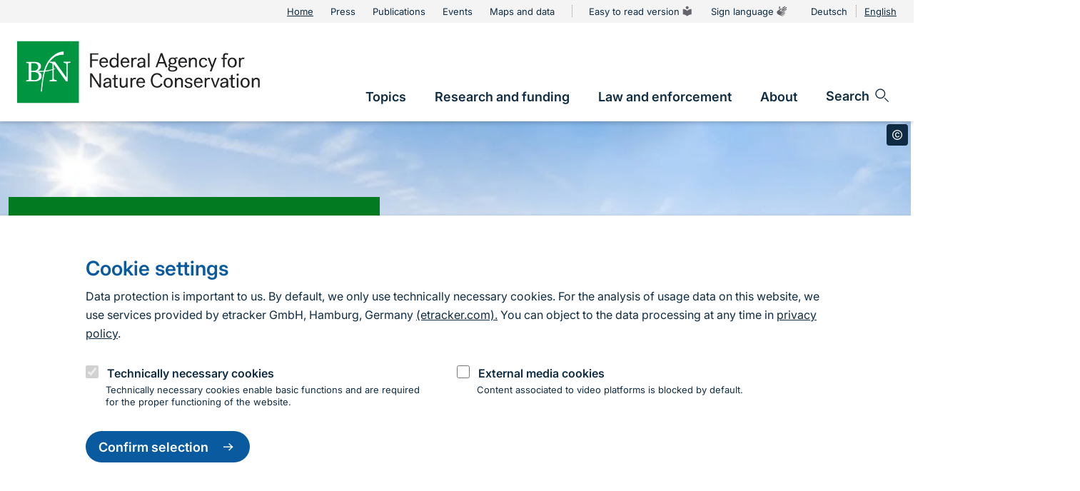

--- FILE ---
content_type: text/html; charset=UTF-8
request_url: https://www.bfn.de/en/?f%5B0%5D=topic%3A327&f%5B1%5D=topic%3A346&f%5B2%5D=topic%3A360&f%5B3%5D=topic%3A588&k=project&page=1
body_size: 30928
content:
<!DOCTYPE html>
<html lang="en" dir="ltr" prefix="og: https://ogp.me/ns#">
  <head>
    <meta charset="utf-8" />
<meta name="description" content="As a higher federal authority, the BfN fulfils technical, scientific and administrative tasks in nature conservation." />
<link rel="canonical" href="https://www.bfn.de/en" />
<meta name="MobileOptimized" content="width" />
<meta name="HandheldFriendly" content="true" />
<meta name="viewport" content="width=device-width, initial-scale=1, shrink-to-fit=no" />
<script type="text/javascript">var et_pagename = "Startseite%20%28en%29"; var _btNoJquery = true;</script>
<link rel="icon" href="/themes/custom/bfn_website/favicon.ico" type="image/vnd.microsoft.icon" />
<link rel="alternate" hreflang="de" href="https://www.bfn.de/" />
<link rel="alternate" hreflang="en" href="https://www.bfn.de/en" />

    <title>German Federal Agency for Nature Conservation (BfN)</title>
    <link rel="stylesheet" media="all" href="/sites/default/files/css/css_kWjxw1qczJ6-JfLL4BgZXbSpKzWOPO5TPvgZ3mxY6vI.css?delta=0&amp;language=en&amp;theme=bfn_website&amp;include=[base64]" />
<link rel="stylesheet" media="all" href="/sites/default/files/css/css_Iri635tDwZQxSzNWwZ20BH6eUE6XVJPw_6Cd3isZ1xQ.css?delta=1&amp;language=en&amp;theme=bfn_website&amp;include=[base64]" />

    <script type="application/json" data-drupal-selector="drupal-settings-json">{"path":{"baseUrl":"\/","pathPrefix":"en\/","currentPath":"node\/7","currentPathIsAdmin":false,"isFront":true,"currentLanguage":"en","currentQuery":{"f":["topic:327","topic:346","topic:360","topic:588"],"k":"project","page":"1"}},"pluralDelimiter":"\u0003","suppressDeprecationErrors":true,"ajaxPageState":{"libraries":"[base64]","theme":"bfn_website","theme_token":null},"ajaxTrustedUrl":[],"videoPlaceholderImg":"\/modules\/custom\/gdpr_video\/images\/video_placeholder_img1.png","videoConsentTextYouTube":"Verbindung zu YouTube herstellen? Um das Video anzusehen, muss eine Verbindung zu YouTube hergestellt werden. Dabei werden Daten an YouTube \u00fcbermittelt.","videoConsentTextVimeo":"Verbindung zu Vimeo herstellen? Um das Video anzusehen, muss eine Verbindung zu Vimeo hergestellt werden. Dabei werden Daten an Vimeo \u00fcbermittelt.","consentButtonLabel":"Video aktivieren","eu_cookie_compliance":{"cookie_policy_version":"1.0.0","popup_enabled":true,"popup_agreed_enabled":false,"popup_hide_agreed":false,"popup_clicking_confirmation":false,"popup_scrolling_confirmation":false,"popup_html_info":"\u003Cdiv role=\u0022alertdialog\u0022 aria-labelledby=\u0022popup-text\u0022  class=\u0022eu-cookie-compliance-banner eu-cookie-compliance-banner-info eu-cookie-compliance-banner--categories\u0022\u003E\n  \u003Cdiv class=\u0022popup-content info eu-cookie-compliance-content\u0022\u003E\n    \u003Cdiv id=\u0022popup-text\u0022 class=\u0022eu-cookie-compliance-message\u0022\u003E\n      \u003Ch2\u003ECookie settings\u003C\/h2\u003E\u003Cp\u003EData protection is important to us. By default, we only use technically necessary cookies. For the analysis of usage data on this website, we use services provided by etracker GmbH, Hamburg, Germany \u003Ca href=\u0022https:\/\/www.etracker.com\/\u0022 target=\u0022_blank\u0022 title=\u0022(etracker.com)\u0022 rel=\u0022nofollow\u0022\u003E(etracker.com).\u003C\/a\u003E You can object to the data processing at any time in \u003Ca href=\u0022\/en\/privacy-policy\u0022 rel=\u0022nofollow\u0022\u003Eprivacy policy\u003C\/a\u003E.\u003C\/p\u003E\n          \u003C\/div\u003E\n\n          \u003Cdiv id=\u0022eu-cookie-compliance-categories\u0022 class=\u0022eu-cookie-compliance-categories\u0022\u003E\n                  \u003Cdiv class=\u0022eu-cookie-compliance-category\u0022\u003E\n            \u003Cdiv\u003E\n              \u003Cinput type=\u0022checkbox\u0022 name=\u0022cookie-categories\u0022 id=\u0022cookie-category-necessary\u0022\n                     value=\u0022necessary\u0022\n                      checked                       disabled  \u003E\n              \u003Clabel for=\u0022cookie-category-necessary\u0022\u003ETechnically necessary cookies\u003C\/label\u003E\n            \u003C\/div\u003E\n                          \u003Cdiv class=\u0022eu-cookie-compliance-category-description\u0022\u003ETechnically necessary cookies enable basic functions and are required for the proper functioning of the website. \u003C\/div\u003E\n                      \u003C\/div\u003E\n                  \u003Cdiv class=\u0022eu-cookie-compliance-category\u0022\u003E\n            \u003Cdiv\u003E\n              \u003Cinput type=\u0022checkbox\u0022 name=\u0022cookie-categories\u0022 id=\u0022cookie-category-externe_medien\u0022\n                     value=\u0022externe_medien\u0022\n                                           \u003E\n              \u003Clabel for=\u0022cookie-category-externe_medien\u0022\u003EExternal media cookies\u003C\/label\u003E\n            \u003C\/div\u003E\n                          \u003Cdiv class=\u0022eu-cookie-compliance-category-description\u0022\u003EContent associated to video platforms is blocked by default. \u003C\/div\u003E\n                      \u003C\/div\u003E\n              \u003C\/div\u003E\n    \n\n    \u003Cdiv id=\u0022popup-buttons\u0022 class=\u0022eu-cookie-compliance-buttons eu-cookie-compliance-has-categories\u0022\u003E\n                          \n\n\n  \u003Cbutton   class=\u0022btn btn-primary s-icon-animation s-icon-animation--right agree-button eu-cookie-compliance-default-button\u0022\u003E\n          Confirm selection\n    \n          \n  \n\n  \u003Cspan  class=\u0022s-icon-animation__wrapper\u0022\u003E\n        \u003Csvg class=\u0022s-icon s-icon--first\u0022 aria-hidden=\u0022true\u0022\u003E\n      \u003Cuse xlink:href=\u0022\/themes\/custom\/bfn_website\/dist\/icons\/svg\/sprite.symbol.svg?t8qylf#arrow-right\u0022\/\u003E\n    \u003C\/svg\u003E\n          \u003Csvg class=\u0022s-icon s-icon--last\u0022 aria-hidden=\u0022true\u0022\u003E\n        \u003Cuse xlink:href=\u0022\/themes\/custom\/bfn_website\/dist\/icons\/svg\/sprite.symbol.svg?t8qylf#arrow-right\u0022\/\u003E\n      \u003C\/svg\u003E\n      \u003C\/span\u003E\n      \u003C\/button\u003E\n              \n\n\n  \u003Cbutton   class=\u0022btn btn-primary s-icon-animation s-icon-animation--right eu-cookie-withdraw-button visually-hidden\u0022\u003E\n          Change settings\n    \n          \n  \n\n  \u003Cspan  class=\u0022s-icon-animation__wrapper\u0022\u003E\n        \u003Csvg class=\u0022s-icon s-icon--first\u0022 aria-hidden=\u0022true\u0022\u003E\n      \u003Cuse xlink:href=\u0022\/themes\/custom\/bfn_website\/dist\/icons\/svg\/sprite.symbol.svg?t8qylf#arrow-right\u0022\/\u003E\n    \u003C\/svg\u003E\n          \u003Csvg class=\u0022s-icon s-icon--last\u0022 aria-hidden=\u0022true\u0022\u003E\n        \u003Cuse xlink:href=\u0022\/themes\/custom\/bfn_website\/dist\/icons\/svg\/sprite.symbol.svg?t8qylf#arrow-right\u0022\/\u003E\n      \u003C\/svg\u003E\n      \u003C\/span\u003E\n      \u003C\/button\u003E\n          \u003C\/div\u003E\n  \u003C\/div\u003E\n\u003C\/div\u003E","use_mobile_message":false,"mobile_popup_html_info":"\u003Cdiv role=\u0022alertdialog\u0022 aria-labelledby=\u0022popup-text\u0022  class=\u0022eu-cookie-compliance-banner eu-cookie-compliance-banner-info eu-cookie-compliance-banner--categories\u0022\u003E\n  \u003Cdiv class=\u0022popup-content info eu-cookie-compliance-content\u0022\u003E\n    \u003Cdiv id=\u0022popup-text\u0022 class=\u0022eu-cookie-compliance-message\u0022\u003E\n      \n          \u003C\/div\u003E\n\n          \u003Cdiv id=\u0022eu-cookie-compliance-categories\u0022 class=\u0022eu-cookie-compliance-categories\u0022\u003E\n                  \u003Cdiv class=\u0022eu-cookie-compliance-category\u0022\u003E\n            \u003Cdiv\u003E\n              \u003Cinput type=\u0022checkbox\u0022 name=\u0022cookie-categories\u0022 id=\u0022cookie-category-necessary\u0022\n                     value=\u0022necessary\u0022\n                      checked                       disabled  \u003E\n              \u003Clabel for=\u0022cookie-category-necessary\u0022\u003ETechnically necessary cookies\u003C\/label\u003E\n            \u003C\/div\u003E\n                          \u003Cdiv class=\u0022eu-cookie-compliance-category-description\u0022\u003ETechnically necessary cookies enable basic functions and are required for the proper functioning of the website. \u003C\/div\u003E\n                      \u003C\/div\u003E\n                  \u003Cdiv class=\u0022eu-cookie-compliance-category\u0022\u003E\n            \u003Cdiv\u003E\n              \u003Cinput type=\u0022checkbox\u0022 name=\u0022cookie-categories\u0022 id=\u0022cookie-category-externe_medien\u0022\n                     value=\u0022externe_medien\u0022\n                                           \u003E\n              \u003Clabel for=\u0022cookie-category-externe_medien\u0022\u003EExternal media cookies\u003C\/label\u003E\n            \u003C\/div\u003E\n                          \u003Cdiv class=\u0022eu-cookie-compliance-category-description\u0022\u003EContent associated to video platforms is blocked by default. \u003C\/div\u003E\n                      \u003C\/div\u003E\n              \u003C\/div\u003E\n    \n\n    \u003Cdiv id=\u0022popup-buttons\u0022 class=\u0022eu-cookie-compliance-buttons eu-cookie-compliance-has-categories\u0022\u003E\n                          \n\n\n  \u003Cbutton   class=\u0022btn btn-primary s-icon-animation s-icon-animation--right agree-button eu-cookie-compliance-default-button\u0022\u003E\n          Confirm selection\n    \n          \n  \n\n  \u003Cspan  class=\u0022s-icon-animation__wrapper\u0022\u003E\n        \u003Csvg class=\u0022s-icon s-icon--first\u0022 aria-hidden=\u0022true\u0022\u003E\n      \u003Cuse xlink:href=\u0022\/themes\/custom\/bfn_website\/dist\/icons\/svg\/sprite.symbol.svg?t8qylf#arrow-right\u0022\/\u003E\n    \u003C\/svg\u003E\n          \u003Csvg class=\u0022s-icon s-icon--last\u0022 aria-hidden=\u0022true\u0022\u003E\n        \u003Cuse xlink:href=\u0022\/themes\/custom\/bfn_website\/dist\/icons\/svg\/sprite.symbol.svg?t8qylf#arrow-right\u0022\/\u003E\n      \u003C\/svg\u003E\n      \u003C\/span\u003E\n      \u003C\/button\u003E\n              \n\n\n  \u003Cbutton   class=\u0022btn btn-primary s-icon-animation s-icon-animation--right eu-cookie-withdraw-button visually-hidden\u0022\u003E\n          Change settings\n    \n          \n  \n\n  \u003Cspan  class=\u0022s-icon-animation__wrapper\u0022\u003E\n        \u003Csvg class=\u0022s-icon s-icon--first\u0022 aria-hidden=\u0022true\u0022\u003E\n      \u003Cuse xlink:href=\u0022\/themes\/custom\/bfn_website\/dist\/icons\/svg\/sprite.symbol.svg?t8qylf#arrow-right\u0022\/\u003E\n    \u003C\/svg\u003E\n          \u003Csvg class=\u0022s-icon s-icon--last\u0022 aria-hidden=\u0022true\u0022\u003E\n        \u003Cuse xlink:href=\u0022\/themes\/custom\/bfn_website\/dist\/icons\/svg\/sprite.symbol.svg?t8qylf#arrow-right\u0022\/\u003E\n      \u003C\/svg\u003E\n      \u003C\/span\u003E\n      \u003C\/button\u003E\n          \u003C\/div\u003E\n  \u003C\/div\u003E\n\u003C\/div\u003E","mobile_breakpoint":1023,"popup_html_agreed":false,"popup_use_bare_css":true,"popup_height":"auto","popup_width":"100%","popup_delay":1000,"popup_link":"\/en","popup_link_new_window":true,"popup_position":false,"fixed_top_position":true,"popup_language":"en","store_consent":false,"better_support_for_screen_readers":true,"cookie_name":"","reload_page":false,"domain":"","domain_all_sites":false,"popup_eu_only":false,"popup_eu_only_js":false,"cookie_lifetime":100,"cookie_session":0,"set_cookie_session_zero_on_disagree":0,"disagree_do_not_show_popup":false,"method":"categories","automatic_cookies_removal":true,"allowed_cookies":"access-secure-0806\r\n","withdraw_markup":"\u003Cdiv role=\u0022alertdialog\u0022 aria-labelledby=\u0022popup-text\u0022 class=\u0022eu-cookie-withdraw-banner\u0022\u003E\n  \u003Cdiv class=\u0022popup-content info eu-cookie-compliance-content\u0022\u003E\n    \u003Cdiv id=\u0022popup-text\u0022 class=\u0022eu-cookie-compliance-message\u0022\u003E\n      \u003Ch2\u003EWould you like to change your settings?\u003C\/h2\u003E\n    \u003C\/div\u003E\n    \u003Cdiv id=\u0022popup-buttons\u0022 class=\u0022eu-cookie-compliance-buttons\u0022\u003E\n      \n\n\n  \u003Cbutton   class=\u0022btn btn-primary s-icon-animation s-icon-animation--right eu-cookie-withdraw-button\u0022\u003E\n          Change settings\n    \n          \n  \n\n  \u003Cspan  class=\u0022s-icon-animation__wrapper\u0022\u003E\n        \u003Csvg class=\u0022s-icon s-icon--first\u0022 aria-hidden=\u0022true\u0022\u003E\n      \u003Cuse xlink:href=\u0022\/themes\/custom\/bfn_website\/dist\/icons\/svg\/sprite.symbol.svg?t8qylf#arrow-right\u0022\/\u003E\n    \u003C\/svg\u003E\n          \u003Csvg class=\u0022s-icon s-icon--last\u0022 aria-hidden=\u0022true\u0022\u003E\n        \u003Cuse xlink:href=\u0022\/themes\/custom\/bfn_website\/dist\/icons\/svg\/sprite.symbol.svg?t8qylf#arrow-right\u0022\/\u003E\n      \u003C\/svg\u003E\n      \u003C\/span\u003E\n      \u003C\/button\u003E\n    \u003C\/div\u003E\n  \u003C\/div\u003E\n\u003C\/div\u003E","withdraw_enabled":true,"reload_options":0,"reload_routes_list":"","withdraw_button_on_info_popup":false,"cookie_categories":["necessary","externe_medien"],"cookie_categories_details":{"necessary":{"uuid":"696ff21b-40be-438b-a003-992f3f79f087","langcode":"de","status":true,"dependencies":[],"id":"necessary","label":"Technically necessary cookies","description":"Technically necessary cookies enable basic functions and are required for the proper functioning of the website. ","checkbox_default_state":"required","weight":0},"externe_medien":{"uuid":"a8f32dc7-81e3-4391-8394-427e1c902678","langcode":"de","status":true,"dependencies":[],"id":"externe_medien","label":"External media cookies","description":"Content associated to video platforms is blocked by default. ","checkbox_default_state":"unchecked","weight":1}},"enable_save_preferences_button":false,"cookie_value_disagreed":"0","cookie_value_agreed_show_thank_you":"1","cookie_value_agreed":"2","containing_element":"body","settings_tab_enabled":false,"olivero_primary_button_classes":"","olivero_secondary_button_classes":"","close_button_action":"close_banner","open_by_default":true,"modules_allow_popup":true,"hide_the_banner":false,"geoip_match":true},"etracker":{"track_mailto":true,"track_download":true,"track_download_extensions":"pdf doc docx","track_external":true,"messages":[]},"user":{"uid":0,"permissionsHash":"5ece0ec08865f9d313a8d6c6d15cb845f0c52f1cabc214f788b6cc57510ad3a3"}}</script>
<script src="/sites/default/files/js/js_G1phP_fOISnolUpdFwCs02xdcP3dFPfEeAJ9VKsl6MA.js?scope=header&amp;delta=0&amp;language=en&amp;theme=bfn_website&amp;include=eJxly-EOgyAMBOAXwvFIpOBZ2RBICzN7-yUuShZ_9e7L1S_ZeVLYpchm_Nk4FU9p0vZJMfPwDarEGKAlREpOV5K_oe6xQqaMXW9YKjLkYPQQHJpQeEHsTY6NgiSs9ncc9Va0M0ObuR7P8Hiq4bmKe8cZxY74BV2yWbY"></script>
<script src="/modules/contrib/eu_cookie_compliance/js/eu_cookie_compliance.min.js?v=10.4.6" defer></script>
<script src="/sites/default/files/js/js_UdDb3iv3lkK4blkSsebiw7k5nARyUn2TUiZ3kqosUwc.js?scope=header&amp;delta=2&amp;language=en&amp;theme=bfn_website&amp;include=eJxly-EOgyAMBOAXwvFIpOBZ2RBICzN7-yUuShZ_9e7L1S_ZeVLYpchm_Nk4FU9p0vZJMfPwDarEGKAlREpOV5K_oe6xQqaMXW9YKjLkYPQQHJpQeEHsTY6NgiSs9ncc9Va0M0ObuR7P8Hiq4bmKe8cZxY74BV2yWbY"></script>
<script src="//code.etracker.com/code/e.js" type="text/javascript" id="_etLoader" charset="UTF-8" data-block-cookies="true" data-respect-dnt="true" data-secure-code="kd9Tsg" async></script>
<script src="/modules/contrib/etracker/js/etracker.js?t8qylf" id="etracker_script" defer></script>
<script src="/sites/default/files/js/js_ua43onazpNBqqyFMqWDAk7_cigI2kHjZSZBZlq5FtSQ.js?scope=header&amp;delta=5&amp;language=en&amp;theme=bfn_website&amp;include=eJxly-EOgyAMBOAXwvFIpOBZ2RBICzN7-yUuShZ_9e7L1S_ZeVLYpchm_Nk4FU9p0vZJMfPwDarEGKAlREpOV5K_oe6xQqaMXW9YKjLkYPQQHJpQeEHsTY6NgiSs9ncc9Va0M0ObuR7P8Hiq4bmKe8cZxY74BV2yWbY"></script>

    <link rel="apple-touch-icon" sizes="180x180" href="/apple-touch-icon.png">
    <link rel="icon" type="image/png" sizes="32x32" href="/favicon-32x32.png">
    <link rel="icon" type="image/png" sizes="192x192" href="/android-chrome-192x192.png">
    <link rel="icon" type="image/png" sizes="16x16" href="/favicon-16x16.png">
    <link rel="manifest" href="/site.webmanifest">
    <link rel="mask-icon" href="/safari-pinned-tab.svg" color="#4b9d2a">
    <meta name="msapplication-TileColor" content="#00a300">
    <meta name="msapplication-TileImage" content="/mstile-144x144.png">
    <meta name="theme-color" content="#ffffff">
  </head>
  <body class="path-frontpage page-node-type-page-front">
    <div class="visually-hidden">
      <span id="s-external">Opens an external page</span>
      <span id="s-root">Link to the homepage</span>
    </div>
    <nav class="skip-navigation" role="navigation" aria-label="Sprunglinks">
      <a href="#Hauptnavigation" class="skip-link d-inline-flex p-2 m-1" rel=“nofollow”>Direkt zur Hauptnavigation</a>
      <a href="#Hauptseiteninhalt" class="skip-link d-inline-flex p-2 m-1" rel=“nofollow”>Directly to the main page content</a>
            <a href="#Fusszeile" class="skip-link d-inline-flex p-2 m-1" rel=“nofollow”>Directly to the footer</a>
    </nav>
    <h1 class="visually-hidden-title" aria-label="Bundesamt für Naturschutz">Bundesamt für Naturschutz</h1>
    
    
  <div class="s-page-wrapper">
      <header id="header" class="s-header js-header">
  <div class="s-header__meta">
    <div class="s-header__wrapper s-header__wrapper--meta">

                    
  
  <nav aria-labelledby="block-meta-nav-headline"  id="block-meta-nav" class="s-block s-block--block-meta-nav navbar navbar--meta">
                  
    
    <h2 class="visually-hidden" id="block-meta-nav-headline">Metanavigation</h2>
    

          
    
    
    <ul class="navbar-nav">
  
              
        <li class="nav-item level-0 active">

          
          

                      <a href="/en/startseite-en" class="nav-link s-icon-animation s-icon-animation--right level-0 active" aria-expanded="false" data-drupal-link-system-path="node/7">
                          <span>Home</span>
                      </a>
          
          
        </li>
              
        <li class="nav-item level-0">

          
          

                      <a href="/en/press" class="nav-link s-icon-animation s-icon-animation--right level-0 toggleable" aria-expanded="false" data-drupal-link-system-path="node/304">
                          <span>Press</span>
                      </a>
          
                      
            
            
                                      
            
            <button  class="nav-toggle s-icon-animation s-icon-animation--right d-lg-none level-0" type="button"
                                                                      data-bs-toggle="collapse"
                                                                      data-bs-target="#id-202-1794542582"
                                                                      aria-expanded="false"
                                                                      aria-controls="id-202-1794542582"
                                                                      aria-label="Navigation umschalten">
                            <div class="s-icon-animation__wrapper">
                <svg class="s-icon s-icon--first" aria-hidden="true">
                  <use href="/themes/custom/bfn_website/dist/icons/svg/sprite.symbol.svg?t8qylf#arrow-head-right"/>
                </svg>
                <svg class="s-icon s-icon--last" aria-hidden="true">
                  <use href="/themes/custom/bfn_website/dist/icons/svg/sprite.symbol.svg?t8qylf#arrow-head-right"/>
                </svg>
              </div>
            
            </button>

                
    
      <div class="nav-layer level-1 js-collapse--nav-layer collapse d-lg-none" id="id-202-1794542582">

        <div class="nav-close level-1">
      <button class="js-nav-close" aria-label="Navigation schließen">
        <svg class="s-icon" aria-hidden="true">
          <use href="/themes/custom/bfn_website/dist/icons/svg/sprite.symbol.svg?t8qylf#arrow-head-left-small"/>
        </svg>

                  Back
              </button>
    </div>

              <h3 class="nav-headline level-1">
        Press
      </h3>
    
    <ul class="nav-submenu level-1">
      
              
        <li class="nav-item level-1">

          
          

                      <a href="/en/press-photos" class="nav-link s-icon-animation s-icon-animation--right level-1" aria-expanded="false" data-drupal-link-system-path="node/311">
                          <span>Press Photos</span>
                      </a>
          
          
        </li>
              
        <li class="nav-item level-1">

          
          

                      <a href="/en/press-contact-0" class="nav-link s-icon-animation s-icon-animation--right level-1" aria-expanded="false" data-drupal-link-system-path="node/603">
                          <span>Press Contact</span>
                      </a>
          
                      
            
            
            
            
            <button  class="nav-toggle s-icon-animation s-icon-animation--right d-lg-none level-1" type="button"
                                                                      data-bs-toggle="collapse"
                                                                      data-bs-target="#id-212-1375815131"
                                                                      aria-expanded="false"
                                                                      aria-controls="id-212-1375815131"
                                                                      aria-label="Navigation umschalten">
                            <div class="s-icon-animation__wrapper">
                <svg class="s-icon s-icon--first" aria-hidden="true">
                  <use href="/themes/custom/bfn_website/dist/icons/svg/sprite.symbol.svg?t8qylf#arrow-head-right"/>
                </svg>
                <svg class="s-icon s-icon--last" aria-hidden="true">
                  <use href="/themes/custom/bfn_website/dist/icons/svg/sprite.symbol.svg?t8qylf#arrow-head-right"/>
                </svg>
              </div>
            
            </button>

                
    
      <div class="nav-layer level-2 js-collapse--nav-layer collapse d-lg-none" id="id-212-1375815131">

        <div class="nav-close level-2">
      <button class="js-nav-close" aria-label="Navigation schließen">
        <svg class="s-icon" aria-hidden="true">
          <use href="/themes/custom/bfn_website/dist/icons/svg/sprite.symbol.svg?t8qylf#arrow-head-left-small"/>
        </svg>

                  Back to Press
              </button>
    </div>

              <h3 class="nav-headline level-2">
        Press Contact
      </h3>
    
    <ul class="nav-submenu level-2">
      
              
        <li class="nav-item level-2">

          
          

                      <a href="/en/press-contact" class="nav-link s-icon-animation s-icon-animation--right level-2" aria-expanded="false" data-drupal-link-system-path="kontakt/pressekontakt">
                          <span>Contact form press enquiries</span>
                      </a>
          
          
        </li>
          </ul>

      </div>
  
    
          
        </li>
          </ul>

      </div>
  
    
          
        </li>
              
        <li class="nav-item level-0">

          
          

                      <a href="/en/publications" class="nav-link s-icon-animation s-icon-animation--right level-0" aria-expanded="false" data-drupal-link-system-path="publikationen">
                          <span>Publications</span>
                      </a>
          
          
        </li>
              
        <li class="nav-item level-0">

          
          

                      <a href="/en/events" class="nav-link s-icon-animation s-icon-animation--right level-0" aria-expanded="false" data-drupal-link-system-path="veranstaltungen">
                          <span>Events</span>
                      </a>
          
          
        </li>
              
        <li class="nav-item level-0">

          
          

                      <a href="/en/topic/maps-and-data" class="nav-link s-icon-animation s-icon-animation--right level-0" aria-expanded="false" data-drupal-link-system-path="node/2160">
                          <span>Maps and data</span>
                      </a>
          
          
        </li>
              
        <li class="nav-item level-0">

          
          

                      <a href="/en/easy-read" class="nav-link s-icon-animation s-icon-animation--right level-0" aria-expanded="false" data-drupal-link-system-path="node/1914">
                          Easy to read version
              <svg class="s-icon" aria-hidden="true">
                <use xlink:href="/themes/custom/bfn_website/dist/icons/svg/sprite.symbol.svg?t8qylf#easy-speech"/>
              </svg>
                      </a>
          
          
        </li>
              
        <li class="nav-item level-0">

          
          

                      <a href="/en/sign-language" class="nav-link s-icon-animation s-icon-animation--right level-0" aria-expanded="false" data-drupal-link-system-path="node/2156">
                          Sign language
              <svg class="s-icon" aria-hidden="true">
                <use xlink:href="/themes/custom/bfn_website/dist/icons/svg/sprite.symbol.svg?t8qylf#sign-language"/>
              </svg>
                      </a>
          
          
        </li>
          </ul>

    
    


      </nav>

      
                    
  
  <nav aria-labelledby="block-language-switcher-headline"  class="language-switcher-language-url s-block s-block--block-language-switcher navbar navbar--language" id="block-language-switcher">
                  
    
    <h2 class="visually-hidden" id="block-language-switcher-headline">Language switcher</h2>
    

          
<ul class="navbar-nav"><li hreflang="de" data-drupal-link-query="{&quot;f&quot;:[&quot;topic:327&quot;,&quot;topic:346&quot;,&quot;topic:360&quot;,&quot;topic:588&quot;],&quot;k&quot;:&quot;project&quot;,&quot;page&quot;:&quot;1&quot;}" data-drupal-link-system-path="&lt;front&gt;" class="de nav-item"><a href="/?f%5B0%5D=topic%3A327&amp;f%5B1%5D=topic%3A346&amp;f%5B2%5D=topic%3A360&amp;f%5B3%5D=topic%3A588&amp;k=project&amp;page=1" class="language-link" hreflang="de" data-drupal-link-query="{&quot;f&quot;:[&quot;topic:327&quot;,&quot;topic:346&quot;,&quot;topic:360&quot;,&quot;topic:588&quot;],&quot;k&quot;:&quot;project&quot;,&quot;page&quot;:&quot;1&quot;}" data-drupal-link-system-path="&lt;front&gt;">Deutsch</a></li><li hreflang="en" data-drupal-link-query="{&quot;f&quot;:[&quot;topic:327&quot;,&quot;topic:346&quot;,&quot;topic:360&quot;,&quot;topic:588&quot;],&quot;k&quot;:&quot;project&quot;,&quot;page&quot;:&quot;1&quot;}" data-drupal-link-system-path="&lt;front&gt;" class="en nav-item is-active" aria-current="page"><a href="/en?f%5B0%5D=topic%3A327&amp;f%5B1%5D=topic%3A346&amp;f%5B2%5D=topic%3A360&amp;f%5B3%5D=topic%3A588&amp;k=project&amp;page=1" class="language-link is-active" hreflang="en" data-drupal-link-query="{&quot;f&quot;:[&quot;topic:327&quot;,&quot;topic:346&quot;,&quot;topic:360&quot;,&quot;topic:588&quot;],&quot;k&quot;:&quot;project&quot;,&quot;page&quot;:&quot;1&quot;}" data-drupal-link-system-path="&lt;front&gt;" aria-current="page">English</a></li></ul>
      </nav>

      
    </div>
  </div>

  <div class="s-header__main">
    <div class="s-header__wrapper s-header__wrapper--main">

      <div class="s-header__mobile js-header--mobile">
                          <div class="s-header__logo">

                          <a href="/en" hreflang="en" title="Zur Startseite des BfN" aria-describedby="s-root">
                <?xml version="1.0" encoding="utf-8"?>
<svg version="1.1" xmlns="http://www.w3.org/2000/svg" xmlns:xlink="http://www.w3.org/1999/xlink" x="0px" y="0px"
     viewBox="0 0 245.3 62.4" class="s-icon s-icon--logo" focusable="false">
  <rect fill="#009641" width="62.4" height="62.4"/>
  <g>
    <defs>
      <rect id="SVGID_1_" width="245.3" height="62.4"/>
    </defs>
    <clipPath id="SVGID_00000062161509141888422880000008630692430062199444_">
      <use xlink:href="#SVGID_1_" overflow="visible"/>
    </clipPath>
    <path clip-path="url(#SVGID_00000062161509141888422880000008630692430062199444_)" fill="#FFFFFF" d="M53.9,21.8l0.1-1.1h-7.2
		l0.1,1.1l1.9,0.3c0.9,0.2,1,0.4,1,4.5v10h-0.1L38.3,20.7h-5.4l0.1,1.1l1.8,0.3c0.7,0.3,1,0.8,1,2.1v10.4c0,4-0.1,4.3-1,4.5
		l-1.9,0.3l-0.1,1.1H40l-0.1-1.1L38,39c-0.9-0.2-1-0.4-1-4.5V23.3h0.1l12.3,17.3H51V26.5c0-4,0.1-4.3,1-4.5L53.9,21.8z"/>
    <path clip-path="url(#SVGID_00000062161509141888422880000008630692430062199444_)" fill="#FFFFFF" d="M22.1,35.4
		c0,2.6-2.1,3.8-4.4,4l-0.9,0L14.3,39v-7.9h1.9C19.7,31.1,22.1,32.5,22.1,35.4 M21.3,26.1c0,1.8-1.4,3.8-4.5,3.8l-2.5,0v-7.8h2
		C19.8,22.1,21.3,23.6,21.3,26.1 M24.8,35.2c0-2.4-1.7-4.4-5.5-4.8v-0.1c2.9-0.5,4.8-2.5,4.8-5.1c0-2.3-1.7-4.3-6.9-4.3h-8L9.3,22
		l1.6,0.2c0.7,0.1,0.8,0.2,0.8,0.4v16.3c0,0.2-0.3,0.4-0.8,0.4l-1.6,0.2l-0.1,1.1h7.9C21.9,40.6,24.8,38.7,24.8,35.2"/>
    <path clip-path="url(#SVGID_00000062161509141888422880000008630692430062199444_)" fill="#FFFFFF" d="M20.7,29.9
		c0,0,4.6,0.2,8.7-0.3c4.8-0.7,9.3-2.2,9.4-2.2c0,0,0.1,0.1,0.1,0.1c0.1,0-3,2.1-9.4,3.1C26.3,31,21.1,31,21.1,31c0,0-4.5,0-5.3,0
		v-1L20.7,29.9z"/>
    <path clip-path="url(#SVGID_00000062161509141888422880000008630692430062199444_)" fill="#FFFFFF" d="M30.7,21.3
		c-5,8.4-5.6,19.5-6.7,29.6l1,0c1-10,2.2-21.2,6.8-28.7c5.5-7.8,10.1-8.5,15.2-8.5l0-3.3C47.1,10.5,38.1,9.6,30.7,21.3"/>
    <path clip-path="url(#SVGID_00000062161509141888422880000008630692430062199444_)" fill="#212124" d="M238.9,46.8v-5.2
		c0-1,0.3-1.8,0.8-2.3c0.5-0.6,1.1-0.9,1.8-0.9c0.6,0,1,0.2,1.4,0.5s0.6,0.9,0.6,1.5v6.4h1.7v-6.7c0-1-0.3-1.8-1-2.4
		c-0.6-0.6-1.5-0.8-2.5-0.8c-1.3,0-2.3,0.6-3,1.7v-1.4h-1.6v9.6H238.9z M227.6,42c0-1.1,0.2-1.9,0.7-2.6c0.5-0.7,1.2-1.1,2.1-1.1
		c0.9,0,1.6,0.4,2.1,1.1c0.5,0.7,0.7,1.6,0.7,2.6c0,1.1-0.2,1.9-0.7,2.6c-0.5,0.7-1.2,1.1-2.1,1.1c-0.9,0-1.6-0.3-2.1-1.1
		C227.9,43.9,227.6,43,227.6,42 M225.8,42c0,1.5,0.4,2.7,1.2,3.6c0.8,0.9,2,1.4,3.4,1.4c1.4,0,2.6-0.5,3.4-1.4
		c0.8-0.9,1.2-2.2,1.2-3.6c0-1.5-0.4-2.7-1.2-3.6c-0.8-0.9-2-1.4-3.4-1.4c-1.4,0-2.6,0.5-3.4,1.4C226.3,39.3,225.8,40.5,225.8,42
		 M223.7,37.2H222v9.6h1.7V37.2z M222.1,34.6c0.2,0.2,0.5,0.3,0.8,0.3s0.6-0.1,0.8-0.3c0.2-0.2,0.3-0.5,0.3-0.8
		c0-0.3-0.1-0.6-0.3-0.8c-0.2-0.2-0.5-0.3-0.8-0.3s-0.6,0.1-0.8,0.3c-0.2,0.2-0.3,0.5-0.3,0.8C221.7,34.1,221.8,34.3,222.1,34.6
		 M218.8,45.6c-0.7,0-1-0.4-1-1.1v-6h2.2v-1.3h-2.2v-3.5l-1.7,0.8v2.8h-1.6v1.3h1.6v6.2c0,0.7,0.2,1.2,0.6,1.7
		c0.4,0.5,1,0.7,1.8,0.7c0.7,0,1.3-0.1,1.7-0.4l-0.6-1.3C219.4,45.5,219.1,45.6,218.8,45.6 M207.4,45.3c-0.3-0.3-0.5-0.6-0.5-1.1
		c0-1.3,1.6-2,4.7-2v0.8c0,0.8-0.3,1.4-0.8,1.9c-0.6,0.5-1.2,0.7-1.9,0.7C208.3,45.7,207.8,45.6,207.4,45.3 M213.3,45.5v-5.2
		c0-1-0.3-1.8-1-2.4c-0.7-0.6-1.6-0.9-2.7-0.9c-1,0-1.9,0.3-2.7,0.8c-0.7,0.5-1.2,1.2-1.3,2.2l1.7,0.2c0-0.6,0.2-1,0.6-1.3
		c0.4-0.3,0.9-0.5,1.6-0.5c0.7,0,1.2,0.2,1.6,0.6c0.4,0.4,0.5,0.9,0.5,1.6V41c-4.3,0-6.4,1.1-6.4,3.3c0,0.8,0.3,1.5,0.9,2
		c0.6,0.5,1.3,0.7,2.3,0.7c1.4,0,2.5-0.5,3.3-1.5c0,0.5,0.1,0.9,0.2,1.3h1.7C213.3,46.4,213.3,46,213.3,45.5 M201,46.8l3.7-9.6H203
		l-1.2,3.4c-0.5,1.5-1,3-1.5,4.5h0c-0.4-1.3-0.9-2.8-1.5-4.5l-1.2-3.4h-1.8l3.7,9.6H201z M193.9,36.9c-0.6,0-1.2,0.1-1.7,0.4
		c-0.5,0.3-0.9,0.7-1.1,1.3v-1.5h-1.6v9.6h1.7v-5.2c0-1,0.2-1.7,0.7-2.3c0.5-0.6,1-0.9,1.7-0.9c0.4,0,0.8,0.1,1.1,0.4l0.4-1.6
		C194.8,37,194.4,36.9,193.9,36.9 M185.8,41h-5.3c0.1-0.8,0.4-1.5,0.8-2c0.5-0.5,1.1-0.8,1.8-0.8s1.4,0.2,1.8,0.7
		C185.5,39.5,185.8,40.2,185.8,41 M184.8,45.3c-0.4,0.3-0.9,0.4-1.5,0.4c-0.9,0-1.6-0.3-2.1-1c-0.5-0.6-0.7-1.5-0.8-2.5h7.1v-0.6
		c0-1.3-0.4-2.5-1.1-3.4c-0.8-0.9-1.8-1.4-3.2-1.4c-1.4,0-2.5,0.5-3.3,1.4c-0.8,0.9-1.2,2.2-1.2,3.6c0,1.5,0.4,2.7,1.2,3.7
		c0.8,0.9,1.9,1.4,3.4,1.4c1.8,0,3.1-0.8,4-2.4l-1.5-0.6C185.5,44.6,185.2,45,184.8,45.3 M171.9,38.6c0.3-0.2,0.8-0.4,1.4-0.4
		c1.3,0,2,0.6,2.2,1.8l1.7-0.3c-0.1-0.8-0.5-1.5-1.2-2c-0.7-0.5-1.5-0.7-2.6-0.7c-1,0-1.9,0.3-2.6,0.8c-0.7,0.5-1.1,1.2-1.1,2.1
		c0,0.8,0.3,1.4,0.8,1.9c0.5,0.4,1.4,0.8,2.6,1c0.9,0.2,1.6,0.3,1.9,0.6c0.4,0.2,0.5,0.6,0.5,1c0,0.5-0.2,0.9-0.6,1.2
		c-0.4,0.3-0.9,0.4-1.6,0.4c-0.7,0-1.3-0.2-1.7-0.5c-0.4-0.3-0.6-0.8-0.7-1.4l-1.7,0.2c0.1,1,0.5,1.7,1.2,2.2
		c0.7,0.5,1.6,0.8,2.8,0.8c1.2,0,2.2-0.3,2.9-0.8c0.7-0.5,1-1.3,1-2.2c0-0.9-0.3-1.6-0.9-2c-0.6-0.4-1.5-0.7-2.7-0.9
		c-0.8-0.1-1.4-0.3-1.7-0.5c-0.3-0.2-0.5-0.5-0.5-1C171.4,39.2,171.5,38.8,171.9,38.6 M161.2,46.8v-5.2c0-1,0.3-1.8,0.8-2.3
		c0.5-0.6,1.1-0.9,1.8-0.9c0.6,0,1,0.2,1.4,0.5c0.4,0.3,0.6,0.9,0.6,1.5v6.4h1.7v-6.7c0-1-0.3-1.8-1-2.4c-0.6-0.6-1.5-0.8-2.5-0.8
		c-1.3,0-2.3,0.6-3,1.7v-1.4h-1.6v9.6H161.2z M149.9,42c0-1.1,0.2-1.9,0.7-2.6c0.5-0.7,1.2-1.1,2.1-1.1c0.9,0,1.6,0.4,2.1,1.1
		c0.5,0.7,0.7,1.6,0.7,2.6c0,1.1-0.2,1.9-0.7,2.6c-0.5,0.7-1.2,1.1-2.1,1.1c-0.9,0-1.6-0.3-2.1-1.1C150.1,43.9,149.9,43,149.9,42
		 M148.1,42c0,1.5,0.4,2.7,1.2,3.6c0.8,0.9,2,1.4,3.4,1.4c1.4,0,2.6-0.5,3.4-1.4c0.8-0.9,1.2-2.2,1.2-3.6c0-1.5-0.4-2.7-1.2-3.6
		c-0.8-0.9-2-1.4-3.4-1.4c-1.4,0-2.6,0.5-3.4,1.4C148.5,39.3,148.1,40.5,148.1,42 M136.9,45c1.1,1.4,2.7,2,4.7,2
		c2.6,0,4.4-1.2,5.4-3.7l-1.7-0.6c-0.7,1.9-2,2.8-3.9,2.8c-1.4,0-2.5-0.5-3.3-1.6c-0.8-1.1-1.2-2.5-1.2-4.3c0-1.8,0.4-3.3,1.2-4.3
		c0.8-1.1,1.9-1.6,3.3-1.6c1.8,0,3.1,0.9,3.8,2.8l1.7-0.6c-1.1-2.4-2.9-3.7-5.4-3.7c-2,0-3.5,0.7-4.7,2c-1.1,1.4-1.7,3.1-1.7,5.4
		C135.2,41.9,135.8,43.6,136.9,45 M127.6,41h-5.3c0.1-0.8,0.4-1.5,0.8-2c0.5-0.5,1.1-0.8,1.8-0.8s1.4,0.2,1.8,0.7
		C127.3,39.5,127.6,40.2,127.6,41 M126.6,45.3c-0.4,0.3-0.9,0.4-1.5,0.4c-0.9,0-1.6-0.3-2.1-1c-0.5-0.6-0.7-1.5-0.8-2.5h7.1v-0.6
		c0-1.3-0.4-2.5-1.1-3.4c-0.8-0.9-1.8-1.4-3.2-1.4c-1.4,0-2.5,0.5-3.3,1.4c-0.8,0.9-1.2,2.2-1.2,3.6c0,1.5,0.4,2.7,1.2,3.7
		c0.8,0.9,1.9,1.4,3.4,1.4c1.8,0,3.1-0.8,4-2.4l-1.5-0.6C127.3,44.6,127,45,126.6,45.3 M119,36.9c-0.6,0-1.2,0.1-1.7,0.4
		c-0.5,0.3-0.9,0.7-1.1,1.3v-1.5h-1.6v9.6h1.7v-5.2c0-1,0.2-1.7,0.7-2.3c0.5-0.6,1-0.9,1.7-0.9c0.4,0,0.8,0.1,1.1,0.4l0.4-1.6
		C119.9,37,119.5,36.9,119,36.9 M110,37.2v5.2c0,1-0.3,1.7-0.8,2.3c-0.5,0.6-1.1,0.9-1.8,0.9c-0.5,0-1-0.2-1.4-0.5
		c-0.4-0.3-0.6-0.9-0.6-1.5v-6.4h-1.7v6.7c0,1,0.3,1.8,1,2.4c0.6,0.6,1.5,0.8,2.4,0.8c1.3,0,2.3-0.6,3-1.7v1.4h1.6v-9.6H110z
		 M100.6,45.6c-0.7,0-1-0.4-1-1.1v-6h2.2v-1.3h-2.2v-3.5l-1.7,0.8v2.8h-1.6v1.3h1.6v6.2c0,0.7,0.2,1.2,0.6,1.7
		c0.4,0.5,1,0.7,1.8,0.7c0.7,0,1.3-0.1,1.7-0.4l-0.6-1.3C101.3,45.5,100.9,45.6,100.6,45.6 M89.3,45.3c-0.3-0.3-0.5-0.6-0.5-1.1
		c0-1.3,1.6-2,4.7-2v0.8c0,0.8-0.3,1.4-0.8,1.9c-0.6,0.5-1.2,0.7-1.9,0.7C90.1,45.7,89.6,45.6,89.3,45.3 M95.1,45.5v-5.2
		c0-1-0.3-1.8-1-2.4c-0.7-0.6-1.6-0.9-2.7-0.9c-1,0-1.9,0.3-2.7,0.8c-0.7,0.5-1.2,1.2-1.3,2.2l1.7,0.2c0-0.6,0.2-1,0.6-1.3
		s0.9-0.5,1.6-0.5c0.7,0,1.2,0.2,1.6,0.6c0.4,0.4,0.5,0.9,0.5,1.6V41c-4.3,0-6.4,1.1-6.4,3.3c0,0.8,0.3,1.5,0.9,2
		c0.6,0.5,1.3,0.7,2.3,0.7c1.4,0,2.5-0.5,3.3-1.5c0,0.5,0.1,0.9,0.2,1.3h1.7C95.2,46.4,95.1,46,95.1,45.5 M75.4,46.8V35.2h0
		c1.3,2.1,2.8,4.4,4.4,6.8l3.1,4.8h1.9V32.5h-1.7v11.6h0c-0.2-0.3-1.6-2.5-4.3-6.7l-3.2-4.9h-1.9v14.3H75.4z"/>
    <path clip-path="url(#SVGID_00000062161509141888422880000008630692430062199444_)" fill="#212124" d="M228.6,16.5
		c-0.6,0-1.2,0.1-1.7,0.4c-0.5,0.3-0.9,0.7-1.1,1.3v-1.5h-1.6v9.6h1.7v-5.2c0-1,0.2-1.7,0.7-2.3c0.5-0.6,1-0.9,1.7-0.9
		c0.4,0,0.8,0.1,1.1,0.4l0.4-1.6C229.4,16.6,229,16.5,228.6,16.5 M214.5,21.6c0-1.1,0.2-1.9,0.7-2.6c0.5-0.7,1.2-1.1,2.1-1.1
		c0.9,0,1.6,0.4,2.1,1.1c0.5,0.7,0.7,1.6,0.7,2.6s-0.2,1.9-0.7,2.6c-0.5,0.7-1.2,1.1-2.1,1.1c-0.9,0-1.6-0.3-2.1-1.1
		C214.8,23.5,214.5,22.7,214.5,21.6 M212.8,21.6c0,1.5,0.4,2.7,1.2,3.6c0.8,0.9,2,1.4,3.4,1.4c1.4,0,2.6-0.5,3.4-1.4
		c0.8-0.9,1.2-2.2,1.2-3.6c0-1.5-0.4-2.7-1.2-3.6c-0.8-0.9-2-1.4-3.4-1.4c-1.4,0-2.6,0.5-3.4,1.4C213.2,18.9,212.8,20.1,212.8,21.6
		 M208.1,18.1v8.3h1.7v-8.3h2.2v-1.3h-2.2v-1.7c0-0.5,0.1-0.9,0.4-1.2c0.3-0.3,0.6-0.4,1.1-0.4c0.5,0,1,0.2,1.4,0.5l0.8-1.4
		c-0.6-0.4-1.3-0.6-2.3-0.6c-0.9,0-1.6,0.2-2.2,0.7c-0.6,0.5-0.9,1.3-0.9,2.3v1.8h-1.6v1.3H208.1z M201.7,16.8h-1.7l-1.3,3.4
		c-0.9,2.5-1.4,3.9-1.5,4.2h0c-0.1-0.1-0.2-0.4-0.3-0.9c-0.2-0.4-0.4-1-0.6-1.6c-0.3-0.7-0.5-1.2-0.6-1.7c-0.2-0.4-0.4-1-0.7-1.8
		c-0.3-0.8-0.5-1.3-0.6-1.6h-1.8l3.8,9.6l-1.7,4.1h1.8L201.7,16.8z M185,25.2c0.8,0.9,1.9,1.4,3.3,1.4c1.7,0,3-0.8,3.9-2.5l-1.6-0.6
		c-0.2,0.5-0.5,1-0.9,1.3c-0.3,0.3-0.8,0.4-1.4,0.4c-0.9,0-1.6-0.3-2-1c-0.5-0.7-0.7-1.6-0.7-2.6c0-1.1,0.2-1.9,0.7-2.6
		c0.5-0.7,1.1-1,2-1c1.2,0,2,0.6,2.3,1.8l1.6-0.6c-0.7-1.7-2-2.5-3.8-2.5c-1.4,0-2.5,0.5-3.4,1.4c-0.8,0.9-1.2,2.2-1.2,3.7
		C183.8,23.1,184.2,24.3,185,25.2 M175.4,26.4v-5.2c0-1,0.3-1.8,0.8-2.3c0.5-0.6,1.1-0.9,1.8-0.9c0.6,0,1,0.2,1.4,0.5
		c0.4,0.3,0.6,0.9,0.6,1.5v6.4h1.7v-6.7c0-1-0.3-1.8-1-2.4c-0.6-0.6-1.5-0.8-2.5-0.8c-1.3,0-2.3,0.6-3,1.7v-1.4h-1.6v9.6H175.4z
		 M170,20.6h-5.3c0.1-0.8,0.4-1.5,0.8-2s1.1-0.8,1.8-0.8s1.4,0.2,1.8,0.7C169.7,19.1,170,19.8,170,20.6 M169,24.9
		c-0.4,0.3-0.9,0.4-1.5,0.4c-0.9,0-1.6-0.3-2.1-1c-0.5-0.6-0.7-1.5-0.8-2.5h7.1v-0.6c0-1.3-0.4-2.5-1.1-3.4
		c-0.8-0.9-1.8-1.4-3.2-1.4c-1.4,0-2.5,0.5-3.3,1.4c-0.8,0.9-1.2,2.2-1.2,3.6c0,1.5,0.4,2.7,1.2,3.7c0.8,0.9,1.9,1.4,3.4,1.4
		c1.8,0,3.1-0.8,4-2.4l-1.5-0.6C169.7,24.2,169.4,24.6,169,24.9 M159.8,26.9c0.3,0.2,0.4,0.5,0.4,0.8c0,0.6-0.3,1-0.9,1.3
		c-0.6,0.3-1.4,0.5-2.4,0.5c-0.8,0-1.5-0.1-2-0.4c-0.5-0.3-0.8-0.7-0.8-1.3c0-0.8,0.3-1.4,0.9-1.6l3.3,0.3
		C159,26.6,159.5,26.8,159.8,26.9 M157.1,17.7c0.7,0,1.2,0.2,1.6,0.6c0.4,0.4,0.6,1,0.6,1.7c0,0.7-0.2,1.3-0.6,1.7
		c-0.4,0.4-1,0.6-1.6,0.6c-0.7,0-1.2-0.2-1.6-0.6c-0.4-0.4-0.6-0.9-0.6-1.7c0-0.7,0.2-1.3,0.6-1.7C155.9,17.9,156.4,17.7,157.1,17.7
		 M161.3,16.3c-0.8,0-1.5,0.2-2,0.7c-0.6-0.3-1.4-0.5-2.2-0.5c-1.1,0-2,0.3-2.8,0.9c-0.8,0.6-1.2,1.5-1.2,2.6c0,1.1,0.4,1.9,1.2,2.5
		c-0.9,0.4-1.3,1-1.3,1.7c0,0.7,0.3,1.2,1,1.5c-0.4,0.2-0.7,0.5-1,0.9c-0.3,0.4-0.4,0.9-0.4,1.4c0,0.9,0.4,1.5,1.2,2
		c0.8,0.4,1.8,0.7,3.1,0.7c0.9,0,1.8-0.1,2.5-0.3s1.3-0.6,1.8-1c0.5-0.5,0.7-1.1,0.7-1.8c0-0.8-0.3-1.3-0.8-1.7
		c-0.5-0.4-1.3-0.6-2.4-0.7l-2.8-0.3c-0.5-0.1-0.8-0.1-1-0.3c-0.2-0.1-0.3-0.3-0.3-0.6c0-0.2,0.1-0.4,0.3-0.6
		c0.2-0.2,0.4-0.2,0.6-0.2c0,0,0.2,0,0.6,0.1c0.4,0.1,0.7,0.1,1,0.1c1.1,0,2.1-0.3,2.8-0.9c0.8-0.6,1.1-1.4,1.1-2.5
		c0-0.9-0.3-1.6-0.8-2.2c0.2-0.2,0.5-0.3,0.9-0.3s0.7,0.1,0.8,0.3l0.3-1.3C162,16.4,161.6,16.3,161.3,16.3 M147.2,18.2l1,2.9h-4.7
		l1-2.9c0.7-1.8,1.1-3.1,1.3-3.8h0C145.9,14.7,146.3,16,147.2,18.2 M145.1,12.1l-5.2,14.3h1.7l1.4-3.9h5.7l1.4,3.9h1.9l-5.2-14.3
		H145.1z M133.9,12.1h-1.7v14.3h1.7V12.1z M123.7,24.9c-0.3-0.3-0.5-0.6-0.5-1.1c0-1.3,1.6-2,4.7-2v0.8c0,0.8-0.3,1.4-0.8,1.9
		c-0.6,0.5-1.2,0.7-1.9,0.7C124.5,25.3,124,25.2,123.7,24.9 M129.5,25.1v-5.2c0-1-0.3-1.8-1-2.4c-0.7-0.6-1.6-0.9-2.7-0.9
		c-1,0-1.9,0.3-2.7,0.8c-0.7,0.5-1.2,1.2-1.3,2.2l1.7,0.2c0-0.6,0.2-1,0.6-1.3c0.4-0.3,0.9-0.5,1.6-0.5c0.7,0,1.2,0.2,1.6,0.6
		c0.4,0.4,0.5,0.9,0.5,1.6v0.6c-4.3,0-6.4,1.1-6.4,3.3c0,0.8,0.3,1.5,0.9,2c0.6,0.5,1.3,0.7,2.3,0.7c1.4,0,2.5-0.5,3.3-1.5
		c0,0.5,0.1,0.9,0.2,1.3h1.7C129.6,26,129.5,25.6,129.5,25.1 M119.8,16.5c-0.6,0-1.2,0.1-1.7,0.4c-0.5,0.3-0.9,0.7-1.1,1.3v-1.5
		h-1.6v9.6h1.7v-5.2c0-1,0.2-1.7,0.7-2.3c0.5-0.6,1-0.9,1.7-0.9c0.4,0,0.8,0.1,1.1,0.4l0.4-1.6C120.7,16.6,120.3,16.5,119.8,16.5
		 M111.7,20.6h-5.3c0.1-0.8,0.4-1.5,0.8-2s1.1-0.8,1.8-0.8s1.4,0.2,1.8,0.7C111.4,19.1,111.7,19.8,111.7,20.6 M110.7,24.9
		c-0.4,0.3-0.9,0.4-1.5,0.4c-0.9,0-1.6-0.3-2.1-1c-0.5-0.6-0.7-1.5-0.8-2.5h7.1v-0.6c0-1.3-0.4-2.5-1.1-3.4
		c-0.8-0.9-1.8-1.4-3.2-1.4c-1.4,0-2.5,0.5-3.3,1.4c-0.8,0.9-1.2,2.2-1.2,3.6c0,1.5,0.4,2.7,1.2,3.7c0.8,0.9,1.9,1.4,3.4,1.4
		c1.8,0,3.1-0.8,4-2.4l-1.5-0.6C111.4,24.2,111,24.6,110.7,24.9 M100.5,23.7c-0.2,0.4-0.4,0.7-0.7,0.9c-0.3,0.2-0.6,0.4-0.9,0.4
		c-0.3,0.1-0.6,0.1-0.9,0.1c-0.9,0-1.5-0.3-2.1-1c-0.5-0.7-0.8-1.6-0.8-2.6s0.3-1.9,0.8-2.6c0.5-0.7,1.2-1,2.1-1
		c0.3,0,0.6,0,0.9,0.1c0.3,0.1,0.6,0.2,0.9,0.4c0.3,0.2,0.6,0.5,0.7,0.9c0.2,0.4,0.3,0.9,0.3,1.4v1.4
		C100.8,22.9,100.7,23.3,100.5,23.7 M94.5,17.9c-0.8,0.9-1.2,2.1-1.2,3.7c0,1.5,0.4,2.8,1.2,3.7c0.8,0.9,1.9,1.4,3.2,1.4
		c1.4,0,2.5-0.6,3.2-1.7v1.4h1.6V12.1h-1.7V18c-0.8-1-1.8-1.5-3.1-1.5C96.4,16.5,95.3,17,94.5,17.9 M90.2,20.6h-5.3
		c0.1-0.8,0.4-1.5,0.8-2s1.1-0.8,1.8-0.8s1.4,0.2,1.8,0.7C89.9,19.1,90.2,19.8,90.2,20.6 M89.2,24.9c-0.4,0.3-0.9,0.4-1.5,0.4
		c-0.9,0-1.6-0.3-2.1-1c-0.5-0.6-0.7-1.5-0.8-2.5h7.1v-0.6c0-1.3-0.4-2.5-1.1-3.4c-0.8-0.9-1.8-1.4-3.2-1.4c-1.4,0-2.5,0.5-3.3,1.4
		c-0.8,0.9-1.2,2.2-1.2,3.6c0,1.5,0.4,2.7,1.2,3.7c0.8,0.9,1.9,1.4,3.4,1.4c1.8,0,3.1-0.8,4-2.4l-1.5-0.6
		C89.9,24.2,89.5,24.6,89.2,24.9 M75.5,19.8h6.2v-1.4h-6.2v-4.8h6.6v-1.4h-8.4v14.3h1.8V19.8z"/>
  </g>
</svg>
              </a>
            
          </div>
        
                          <button class="s-header__toggler s-header__toggler--search js-toggler-search collapsed" type="button"
                  data-bs-toggle="collapse" data-bs-target="#searchToggler" aria-controls="searchToggler"
                  aria-expanded="false" aria-label="Open search input field">
            <span>Search</span>
            <svg class="s-icon s-icon--search" aria-hidden="true">
              <use xlink:href="/themes/custom/bfn_website/dist/icons/svg/sprite.symbol.svg?t8qylf#search"/>
            </svg>
            <svg class="s-icon s-icon--close" aria-hidden="true">
              <use xlink:href="/themes/custom/bfn_website/dist/icons/svg/sprite.symbol.svg?t8qylf#close"/>
            </svg>
          </button>
        
                <button class="s-header__toggler s-header__toggler--nav js-toggler-nav collapsed" type="button"
                data-bs-toggle="collapse" data-bs-target="#navToggler" aria-controls="navToggler"
                aria-label="Navigation" aria-haspopup="true">
          <svg class="s-icon s-icon--burger-menu">
            <use xlink:href="/themes/custom/bfn_website/dist/icons/svg/sprite.symbol.svg?t8qylf#burger-menu"/>
          </svg>
          <svg class="s-icon s-icon--close" aria-hidden="true">
            <use xlink:href="/themes/custom/bfn_website/dist/icons/svg/sprite.symbol.svg?t8qylf#close"/>
          </svg>
        </button>
      </div>

                      <div class="s-header__logo">

                          <a href="/en" hreflang="en" title="Zur Startseite des BfN" aria-describedby="s-root">
                <?xml version="1.0" encoding="utf-8"?>
<svg version="1.1" xmlns="http://www.w3.org/2000/svg" xmlns:xlink="http://www.w3.org/1999/xlink" x="0px" y="0px"
     viewBox="0 0 245.3 62.4" class="s-icon s-icon--logo" focusable="false">
  <rect fill="#009641" width="62.4" height="62.4"/>
  <g>
    <defs>
      <rect id="SVGID_1_" width="245.3" height="62.4"/>
    </defs>
    <clipPath id="SVGID_00000062161509141888422880000008630692430062199444_">
      <use xlink:href="#SVGID_1_" overflow="visible"/>
    </clipPath>
    <path clip-path="url(#SVGID_00000062161509141888422880000008630692430062199444_)" fill="#FFFFFF" d="M53.9,21.8l0.1-1.1h-7.2
		l0.1,1.1l1.9,0.3c0.9,0.2,1,0.4,1,4.5v10h-0.1L38.3,20.7h-5.4l0.1,1.1l1.8,0.3c0.7,0.3,1,0.8,1,2.1v10.4c0,4-0.1,4.3-1,4.5
		l-1.9,0.3l-0.1,1.1H40l-0.1-1.1L38,39c-0.9-0.2-1-0.4-1-4.5V23.3h0.1l12.3,17.3H51V26.5c0-4,0.1-4.3,1-4.5L53.9,21.8z"/>
    <path clip-path="url(#SVGID_00000062161509141888422880000008630692430062199444_)" fill="#FFFFFF" d="M22.1,35.4
		c0,2.6-2.1,3.8-4.4,4l-0.9,0L14.3,39v-7.9h1.9C19.7,31.1,22.1,32.5,22.1,35.4 M21.3,26.1c0,1.8-1.4,3.8-4.5,3.8l-2.5,0v-7.8h2
		C19.8,22.1,21.3,23.6,21.3,26.1 M24.8,35.2c0-2.4-1.7-4.4-5.5-4.8v-0.1c2.9-0.5,4.8-2.5,4.8-5.1c0-2.3-1.7-4.3-6.9-4.3h-8L9.3,22
		l1.6,0.2c0.7,0.1,0.8,0.2,0.8,0.4v16.3c0,0.2-0.3,0.4-0.8,0.4l-1.6,0.2l-0.1,1.1h7.9C21.9,40.6,24.8,38.7,24.8,35.2"/>
    <path clip-path="url(#SVGID_00000062161509141888422880000008630692430062199444_)" fill="#FFFFFF" d="M20.7,29.9
		c0,0,4.6,0.2,8.7-0.3c4.8-0.7,9.3-2.2,9.4-2.2c0,0,0.1,0.1,0.1,0.1c0.1,0-3,2.1-9.4,3.1C26.3,31,21.1,31,21.1,31c0,0-4.5,0-5.3,0
		v-1L20.7,29.9z"/>
    <path clip-path="url(#SVGID_00000062161509141888422880000008630692430062199444_)" fill="#FFFFFF" d="M30.7,21.3
		c-5,8.4-5.6,19.5-6.7,29.6l1,0c1-10,2.2-21.2,6.8-28.7c5.5-7.8,10.1-8.5,15.2-8.5l0-3.3C47.1,10.5,38.1,9.6,30.7,21.3"/>
    <path clip-path="url(#SVGID_00000062161509141888422880000008630692430062199444_)" fill="#212124" d="M238.9,46.8v-5.2
		c0-1,0.3-1.8,0.8-2.3c0.5-0.6,1.1-0.9,1.8-0.9c0.6,0,1,0.2,1.4,0.5s0.6,0.9,0.6,1.5v6.4h1.7v-6.7c0-1-0.3-1.8-1-2.4
		c-0.6-0.6-1.5-0.8-2.5-0.8c-1.3,0-2.3,0.6-3,1.7v-1.4h-1.6v9.6H238.9z M227.6,42c0-1.1,0.2-1.9,0.7-2.6c0.5-0.7,1.2-1.1,2.1-1.1
		c0.9,0,1.6,0.4,2.1,1.1c0.5,0.7,0.7,1.6,0.7,2.6c0,1.1-0.2,1.9-0.7,2.6c-0.5,0.7-1.2,1.1-2.1,1.1c-0.9,0-1.6-0.3-2.1-1.1
		C227.9,43.9,227.6,43,227.6,42 M225.8,42c0,1.5,0.4,2.7,1.2,3.6c0.8,0.9,2,1.4,3.4,1.4c1.4,0,2.6-0.5,3.4-1.4
		c0.8-0.9,1.2-2.2,1.2-3.6c0-1.5-0.4-2.7-1.2-3.6c-0.8-0.9-2-1.4-3.4-1.4c-1.4,0-2.6,0.5-3.4,1.4C226.3,39.3,225.8,40.5,225.8,42
		 M223.7,37.2H222v9.6h1.7V37.2z M222.1,34.6c0.2,0.2,0.5,0.3,0.8,0.3s0.6-0.1,0.8-0.3c0.2-0.2,0.3-0.5,0.3-0.8
		c0-0.3-0.1-0.6-0.3-0.8c-0.2-0.2-0.5-0.3-0.8-0.3s-0.6,0.1-0.8,0.3c-0.2,0.2-0.3,0.5-0.3,0.8C221.7,34.1,221.8,34.3,222.1,34.6
		 M218.8,45.6c-0.7,0-1-0.4-1-1.1v-6h2.2v-1.3h-2.2v-3.5l-1.7,0.8v2.8h-1.6v1.3h1.6v6.2c0,0.7,0.2,1.2,0.6,1.7
		c0.4,0.5,1,0.7,1.8,0.7c0.7,0,1.3-0.1,1.7-0.4l-0.6-1.3C219.4,45.5,219.1,45.6,218.8,45.6 M207.4,45.3c-0.3-0.3-0.5-0.6-0.5-1.1
		c0-1.3,1.6-2,4.7-2v0.8c0,0.8-0.3,1.4-0.8,1.9c-0.6,0.5-1.2,0.7-1.9,0.7C208.3,45.7,207.8,45.6,207.4,45.3 M213.3,45.5v-5.2
		c0-1-0.3-1.8-1-2.4c-0.7-0.6-1.6-0.9-2.7-0.9c-1,0-1.9,0.3-2.7,0.8c-0.7,0.5-1.2,1.2-1.3,2.2l1.7,0.2c0-0.6,0.2-1,0.6-1.3
		c0.4-0.3,0.9-0.5,1.6-0.5c0.7,0,1.2,0.2,1.6,0.6c0.4,0.4,0.5,0.9,0.5,1.6V41c-4.3,0-6.4,1.1-6.4,3.3c0,0.8,0.3,1.5,0.9,2
		c0.6,0.5,1.3,0.7,2.3,0.7c1.4,0,2.5-0.5,3.3-1.5c0,0.5,0.1,0.9,0.2,1.3h1.7C213.3,46.4,213.3,46,213.3,45.5 M201,46.8l3.7-9.6H203
		l-1.2,3.4c-0.5,1.5-1,3-1.5,4.5h0c-0.4-1.3-0.9-2.8-1.5-4.5l-1.2-3.4h-1.8l3.7,9.6H201z M193.9,36.9c-0.6,0-1.2,0.1-1.7,0.4
		c-0.5,0.3-0.9,0.7-1.1,1.3v-1.5h-1.6v9.6h1.7v-5.2c0-1,0.2-1.7,0.7-2.3c0.5-0.6,1-0.9,1.7-0.9c0.4,0,0.8,0.1,1.1,0.4l0.4-1.6
		C194.8,37,194.4,36.9,193.9,36.9 M185.8,41h-5.3c0.1-0.8,0.4-1.5,0.8-2c0.5-0.5,1.1-0.8,1.8-0.8s1.4,0.2,1.8,0.7
		C185.5,39.5,185.8,40.2,185.8,41 M184.8,45.3c-0.4,0.3-0.9,0.4-1.5,0.4c-0.9,0-1.6-0.3-2.1-1c-0.5-0.6-0.7-1.5-0.8-2.5h7.1v-0.6
		c0-1.3-0.4-2.5-1.1-3.4c-0.8-0.9-1.8-1.4-3.2-1.4c-1.4,0-2.5,0.5-3.3,1.4c-0.8,0.9-1.2,2.2-1.2,3.6c0,1.5,0.4,2.7,1.2,3.7
		c0.8,0.9,1.9,1.4,3.4,1.4c1.8,0,3.1-0.8,4-2.4l-1.5-0.6C185.5,44.6,185.2,45,184.8,45.3 M171.9,38.6c0.3-0.2,0.8-0.4,1.4-0.4
		c1.3,0,2,0.6,2.2,1.8l1.7-0.3c-0.1-0.8-0.5-1.5-1.2-2c-0.7-0.5-1.5-0.7-2.6-0.7c-1,0-1.9,0.3-2.6,0.8c-0.7,0.5-1.1,1.2-1.1,2.1
		c0,0.8,0.3,1.4,0.8,1.9c0.5,0.4,1.4,0.8,2.6,1c0.9,0.2,1.6,0.3,1.9,0.6c0.4,0.2,0.5,0.6,0.5,1c0,0.5-0.2,0.9-0.6,1.2
		c-0.4,0.3-0.9,0.4-1.6,0.4c-0.7,0-1.3-0.2-1.7-0.5c-0.4-0.3-0.6-0.8-0.7-1.4l-1.7,0.2c0.1,1,0.5,1.7,1.2,2.2
		c0.7,0.5,1.6,0.8,2.8,0.8c1.2,0,2.2-0.3,2.9-0.8c0.7-0.5,1-1.3,1-2.2c0-0.9-0.3-1.6-0.9-2c-0.6-0.4-1.5-0.7-2.7-0.9
		c-0.8-0.1-1.4-0.3-1.7-0.5c-0.3-0.2-0.5-0.5-0.5-1C171.4,39.2,171.5,38.8,171.9,38.6 M161.2,46.8v-5.2c0-1,0.3-1.8,0.8-2.3
		c0.5-0.6,1.1-0.9,1.8-0.9c0.6,0,1,0.2,1.4,0.5c0.4,0.3,0.6,0.9,0.6,1.5v6.4h1.7v-6.7c0-1-0.3-1.8-1-2.4c-0.6-0.6-1.5-0.8-2.5-0.8
		c-1.3,0-2.3,0.6-3,1.7v-1.4h-1.6v9.6H161.2z M149.9,42c0-1.1,0.2-1.9,0.7-2.6c0.5-0.7,1.2-1.1,2.1-1.1c0.9,0,1.6,0.4,2.1,1.1
		c0.5,0.7,0.7,1.6,0.7,2.6c0,1.1-0.2,1.9-0.7,2.6c-0.5,0.7-1.2,1.1-2.1,1.1c-0.9,0-1.6-0.3-2.1-1.1C150.1,43.9,149.9,43,149.9,42
		 M148.1,42c0,1.5,0.4,2.7,1.2,3.6c0.8,0.9,2,1.4,3.4,1.4c1.4,0,2.6-0.5,3.4-1.4c0.8-0.9,1.2-2.2,1.2-3.6c0-1.5-0.4-2.7-1.2-3.6
		c-0.8-0.9-2-1.4-3.4-1.4c-1.4,0-2.6,0.5-3.4,1.4C148.5,39.3,148.1,40.5,148.1,42 M136.9,45c1.1,1.4,2.7,2,4.7,2
		c2.6,0,4.4-1.2,5.4-3.7l-1.7-0.6c-0.7,1.9-2,2.8-3.9,2.8c-1.4,0-2.5-0.5-3.3-1.6c-0.8-1.1-1.2-2.5-1.2-4.3c0-1.8,0.4-3.3,1.2-4.3
		c0.8-1.1,1.9-1.6,3.3-1.6c1.8,0,3.1,0.9,3.8,2.8l1.7-0.6c-1.1-2.4-2.9-3.7-5.4-3.7c-2,0-3.5,0.7-4.7,2c-1.1,1.4-1.7,3.1-1.7,5.4
		C135.2,41.9,135.8,43.6,136.9,45 M127.6,41h-5.3c0.1-0.8,0.4-1.5,0.8-2c0.5-0.5,1.1-0.8,1.8-0.8s1.4,0.2,1.8,0.7
		C127.3,39.5,127.6,40.2,127.6,41 M126.6,45.3c-0.4,0.3-0.9,0.4-1.5,0.4c-0.9,0-1.6-0.3-2.1-1c-0.5-0.6-0.7-1.5-0.8-2.5h7.1v-0.6
		c0-1.3-0.4-2.5-1.1-3.4c-0.8-0.9-1.8-1.4-3.2-1.4c-1.4,0-2.5,0.5-3.3,1.4c-0.8,0.9-1.2,2.2-1.2,3.6c0,1.5,0.4,2.7,1.2,3.7
		c0.8,0.9,1.9,1.4,3.4,1.4c1.8,0,3.1-0.8,4-2.4l-1.5-0.6C127.3,44.6,127,45,126.6,45.3 M119,36.9c-0.6,0-1.2,0.1-1.7,0.4
		c-0.5,0.3-0.9,0.7-1.1,1.3v-1.5h-1.6v9.6h1.7v-5.2c0-1,0.2-1.7,0.7-2.3c0.5-0.6,1-0.9,1.7-0.9c0.4,0,0.8,0.1,1.1,0.4l0.4-1.6
		C119.9,37,119.5,36.9,119,36.9 M110,37.2v5.2c0,1-0.3,1.7-0.8,2.3c-0.5,0.6-1.1,0.9-1.8,0.9c-0.5,0-1-0.2-1.4-0.5
		c-0.4-0.3-0.6-0.9-0.6-1.5v-6.4h-1.7v6.7c0,1,0.3,1.8,1,2.4c0.6,0.6,1.5,0.8,2.4,0.8c1.3,0,2.3-0.6,3-1.7v1.4h1.6v-9.6H110z
		 M100.6,45.6c-0.7,0-1-0.4-1-1.1v-6h2.2v-1.3h-2.2v-3.5l-1.7,0.8v2.8h-1.6v1.3h1.6v6.2c0,0.7,0.2,1.2,0.6,1.7
		c0.4,0.5,1,0.7,1.8,0.7c0.7,0,1.3-0.1,1.7-0.4l-0.6-1.3C101.3,45.5,100.9,45.6,100.6,45.6 M89.3,45.3c-0.3-0.3-0.5-0.6-0.5-1.1
		c0-1.3,1.6-2,4.7-2v0.8c0,0.8-0.3,1.4-0.8,1.9c-0.6,0.5-1.2,0.7-1.9,0.7C90.1,45.7,89.6,45.6,89.3,45.3 M95.1,45.5v-5.2
		c0-1-0.3-1.8-1-2.4c-0.7-0.6-1.6-0.9-2.7-0.9c-1,0-1.9,0.3-2.7,0.8c-0.7,0.5-1.2,1.2-1.3,2.2l1.7,0.2c0-0.6,0.2-1,0.6-1.3
		s0.9-0.5,1.6-0.5c0.7,0,1.2,0.2,1.6,0.6c0.4,0.4,0.5,0.9,0.5,1.6V41c-4.3,0-6.4,1.1-6.4,3.3c0,0.8,0.3,1.5,0.9,2
		c0.6,0.5,1.3,0.7,2.3,0.7c1.4,0,2.5-0.5,3.3-1.5c0,0.5,0.1,0.9,0.2,1.3h1.7C95.2,46.4,95.1,46,95.1,45.5 M75.4,46.8V35.2h0
		c1.3,2.1,2.8,4.4,4.4,6.8l3.1,4.8h1.9V32.5h-1.7v11.6h0c-0.2-0.3-1.6-2.5-4.3-6.7l-3.2-4.9h-1.9v14.3H75.4z"/>
    <path clip-path="url(#SVGID_00000062161509141888422880000008630692430062199444_)" fill="#212124" d="M228.6,16.5
		c-0.6,0-1.2,0.1-1.7,0.4c-0.5,0.3-0.9,0.7-1.1,1.3v-1.5h-1.6v9.6h1.7v-5.2c0-1,0.2-1.7,0.7-2.3c0.5-0.6,1-0.9,1.7-0.9
		c0.4,0,0.8,0.1,1.1,0.4l0.4-1.6C229.4,16.6,229,16.5,228.6,16.5 M214.5,21.6c0-1.1,0.2-1.9,0.7-2.6c0.5-0.7,1.2-1.1,2.1-1.1
		c0.9,0,1.6,0.4,2.1,1.1c0.5,0.7,0.7,1.6,0.7,2.6s-0.2,1.9-0.7,2.6c-0.5,0.7-1.2,1.1-2.1,1.1c-0.9,0-1.6-0.3-2.1-1.1
		C214.8,23.5,214.5,22.7,214.5,21.6 M212.8,21.6c0,1.5,0.4,2.7,1.2,3.6c0.8,0.9,2,1.4,3.4,1.4c1.4,0,2.6-0.5,3.4-1.4
		c0.8-0.9,1.2-2.2,1.2-3.6c0-1.5-0.4-2.7-1.2-3.6c-0.8-0.9-2-1.4-3.4-1.4c-1.4,0-2.6,0.5-3.4,1.4C213.2,18.9,212.8,20.1,212.8,21.6
		 M208.1,18.1v8.3h1.7v-8.3h2.2v-1.3h-2.2v-1.7c0-0.5,0.1-0.9,0.4-1.2c0.3-0.3,0.6-0.4,1.1-0.4c0.5,0,1,0.2,1.4,0.5l0.8-1.4
		c-0.6-0.4-1.3-0.6-2.3-0.6c-0.9,0-1.6,0.2-2.2,0.7c-0.6,0.5-0.9,1.3-0.9,2.3v1.8h-1.6v1.3H208.1z M201.7,16.8h-1.7l-1.3,3.4
		c-0.9,2.5-1.4,3.9-1.5,4.2h0c-0.1-0.1-0.2-0.4-0.3-0.9c-0.2-0.4-0.4-1-0.6-1.6c-0.3-0.7-0.5-1.2-0.6-1.7c-0.2-0.4-0.4-1-0.7-1.8
		c-0.3-0.8-0.5-1.3-0.6-1.6h-1.8l3.8,9.6l-1.7,4.1h1.8L201.7,16.8z M185,25.2c0.8,0.9,1.9,1.4,3.3,1.4c1.7,0,3-0.8,3.9-2.5l-1.6-0.6
		c-0.2,0.5-0.5,1-0.9,1.3c-0.3,0.3-0.8,0.4-1.4,0.4c-0.9,0-1.6-0.3-2-1c-0.5-0.7-0.7-1.6-0.7-2.6c0-1.1,0.2-1.9,0.7-2.6
		c0.5-0.7,1.1-1,2-1c1.2,0,2,0.6,2.3,1.8l1.6-0.6c-0.7-1.7-2-2.5-3.8-2.5c-1.4,0-2.5,0.5-3.4,1.4c-0.8,0.9-1.2,2.2-1.2,3.7
		C183.8,23.1,184.2,24.3,185,25.2 M175.4,26.4v-5.2c0-1,0.3-1.8,0.8-2.3c0.5-0.6,1.1-0.9,1.8-0.9c0.6,0,1,0.2,1.4,0.5
		c0.4,0.3,0.6,0.9,0.6,1.5v6.4h1.7v-6.7c0-1-0.3-1.8-1-2.4c-0.6-0.6-1.5-0.8-2.5-0.8c-1.3,0-2.3,0.6-3,1.7v-1.4h-1.6v9.6H175.4z
		 M170,20.6h-5.3c0.1-0.8,0.4-1.5,0.8-2s1.1-0.8,1.8-0.8s1.4,0.2,1.8,0.7C169.7,19.1,170,19.8,170,20.6 M169,24.9
		c-0.4,0.3-0.9,0.4-1.5,0.4c-0.9,0-1.6-0.3-2.1-1c-0.5-0.6-0.7-1.5-0.8-2.5h7.1v-0.6c0-1.3-0.4-2.5-1.1-3.4
		c-0.8-0.9-1.8-1.4-3.2-1.4c-1.4,0-2.5,0.5-3.3,1.4c-0.8,0.9-1.2,2.2-1.2,3.6c0,1.5,0.4,2.7,1.2,3.7c0.8,0.9,1.9,1.4,3.4,1.4
		c1.8,0,3.1-0.8,4-2.4l-1.5-0.6C169.7,24.2,169.4,24.6,169,24.9 M159.8,26.9c0.3,0.2,0.4,0.5,0.4,0.8c0,0.6-0.3,1-0.9,1.3
		c-0.6,0.3-1.4,0.5-2.4,0.5c-0.8,0-1.5-0.1-2-0.4c-0.5-0.3-0.8-0.7-0.8-1.3c0-0.8,0.3-1.4,0.9-1.6l3.3,0.3
		C159,26.6,159.5,26.8,159.8,26.9 M157.1,17.7c0.7,0,1.2,0.2,1.6,0.6c0.4,0.4,0.6,1,0.6,1.7c0,0.7-0.2,1.3-0.6,1.7
		c-0.4,0.4-1,0.6-1.6,0.6c-0.7,0-1.2-0.2-1.6-0.6c-0.4-0.4-0.6-0.9-0.6-1.7c0-0.7,0.2-1.3,0.6-1.7C155.9,17.9,156.4,17.7,157.1,17.7
		 M161.3,16.3c-0.8,0-1.5,0.2-2,0.7c-0.6-0.3-1.4-0.5-2.2-0.5c-1.1,0-2,0.3-2.8,0.9c-0.8,0.6-1.2,1.5-1.2,2.6c0,1.1,0.4,1.9,1.2,2.5
		c-0.9,0.4-1.3,1-1.3,1.7c0,0.7,0.3,1.2,1,1.5c-0.4,0.2-0.7,0.5-1,0.9c-0.3,0.4-0.4,0.9-0.4,1.4c0,0.9,0.4,1.5,1.2,2
		c0.8,0.4,1.8,0.7,3.1,0.7c0.9,0,1.8-0.1,2.5-0.3s1.3-0.6,1.8-1c0.5-0.5,0.7-1.1,0.7-1.8c0-0.8-0.3-1.3-0.8-1.7
		c-0.5-0.4-1.3-0.6-2.4-0.7l-2.8-0.3c-0.5-0.1-0.8-0.1-1-0.3c-0.2-0.1-0.3-0.3-0.3-0.6c0-0.2,0.1-0.4,0.3-0.6
		c0.2-0.2,0.4-0.2,0.6-0.2c0,0,0.2,0,0.6,0.1c0.4,0.1,0.7,0.1,1,0.1c1.1,0,2.1-0.3,2.8-0.9c0.8-0.6,1.1-1.4,1.1-2.5
		c0-0.9-0.3-1.6-0.8-2.2c0.2-0.2,0.5-0.3,0.9-0.3s0.7,0.1,0.8,0.3l0.3-1.3C162,16.4,161.6,16.3,161.3,16.3 M147.2,18.2l1,2.9h-4.7
		l1-2.9c0.7-1.8,1.1-3.1,1.3-3.8h0C145.9,14.7,146.3,16,147.2,18.2 M145.1,12.1l-5.2,14.3h1.7l1.4-3.9h5.7l1.4,3.9h1.9l-5.2-14.3
		H145.1z M133.9,12.1h-1.7v14.3h1.7V12.1z M123.7,24.9c-0.3-0.3-0.5-0.6-0.5-1.1c0-1.3,1.6-2,4.7-2v0.8c0,0.8-0.3,1.4-0.8,1.9
		c-0.6,0.5-1.2,0.7-1.9,0.7C124.5,25.3,124,25.2,123.7,24.9 M129.5,25.1v-5.2c0-1-0.3-1.8-1-2.4c-0.7-0.6-1.6-0.9-2.7-0.9
		c-1,0-1.9,0.3-2.7,0.8c-0.7,0.5-1.2,1.2-1.3,2.2l1.7,0.2c0-0.6,0.2-1,0.6-1.3c0.4-0.3,0.9-0.5,1.6-0.5c0.7,0,1.2,0.2,1.6,0.6
		c0.4,0.4,0.5,0.9,0.5,1.6v0.6c-4.3,0-6.4,1.1-6.4,3.3c0,0.8,0.3,1.5,0.9,2c0.6,0.5,1.3,0.7,2.3,0.7c1.4,0,2.5-0.5,3.3-1.5
		c0,0.5,0.1,0.9,0.2,1.3h1.7C129.6,26,129.5,25.6,129.5,25.1 M119.8,16.5c-0.6,0-1.2,0.1-1.7,0.4c-0.5,0.3-0.9,0.7-1.1,1.3v-1.5
		h-1.6v9.6h1.7v-5.2c0-1,0.2-1.7,0.7-2.3c0.5-0.6,1-0.9,1.7-0.9c0.4,0,0.8,0.1,1.1,0.4l0.4-1.6C120.7,16.6,120.3,16.5,119.8,16.5
		 M111.7,20.6h-5.3c0.1-0.8,0.4-1.5,0.8-2s1.1-0.8,1.8-0.8s1.4,0.2,1.8,0.7C111.4,19.1,111.7,19.8,111.7,20.6 M110.7,24.9
		c-0.4,0.3-0.9,0.4-1.5,0.4c-0.9,0-1.6-0.3-2.1-1c-0.5-0.6-0.7-1.5-0.8-2.5h7.1v-0.6c0-1.3-0.4-2.5-1.1-3.4
		c-0.8-0.9-1.8-1.4-3.2-1.4c-1.4,0-2.5,0.5-3.3,1.4c-0.8,0.9-1.2,2.2-1.2,3.6c0,1.5,0.4,2.7,1.2,3.7c0.8,0.9,1.9,1.4,3.4,1.4
		c1.8,0,3.1-0.8,4-2.4l-1.5-0.6C111.4,24.2,111,24.6,110.7,24.9 M100.5,23.7c-0.2,0.4-0.4,0.7-0.7,0.9c-0.3,0.2-0.6,0.4-0.9,0.4
		c-0.3,0.1-0.6,0.1-0.9,0.1c-0.9,0-1.5-0.3-2.1-1c-0.5-0.7-0.8-1.6-0.8-2.6s0.3-1.9,0.8-2.6c0.5-0.7,1.2-1,2.1-1
		c0.3,0,0.6,0,0.9,0.1c0.3,0.1,0.6,0.2,0.9,0.4c0.3,0.2,0.6,0.5,0.7,0.9c0.2,0.4,0.3,0.9,0.3,1.4v1.4
		C100.8,22.9,100.7,23.3,100.5,23.7 M94.5,17.9c-0.8,0.9-1.2,2.1-1.2,3.7c0,1.5,0.4,2.8,1.2,3.7c0.8,0.9,1.9,1.4,3.2,1.4
		c1.4,0,2.5-0.6,3.2-1.7v1.4h1.6V12.1h-1.7V18c-0.8-1-1.8-1.5-3.1-1.5C96.4,16.5,95.3,17,94.5,17.9 M90.2,20.6h-5.3
		c0.1-0.8,0.4-1.5,0.8-2s1.1-0.8,1.8-0.8s1.4,0.2,1.8,0.7C89.9,19.1,90.2,19.8,90.2,20.6 M89.2,24.9c-0.4,0.3-0.9,0.4-1.5,0.4
		c-0.9,0-1.6-0.3-2.1-1c-0.5-0.6-0.7-1.5-0.8-2.5h7.1v-0.6c0-1.3-0.4-2.5-1.1-3.4c-0.8-0.9-1.8-1.4-3.2-1.4c-1.4,0-2.5,0.5-3.3,1.4
		c-0.8,0.9-1.2,2.2-1.2,3.6c0,1.5,0.4,2.7,1.2,3.7c0.8,0.9,1.9,1.4,3.4,1.4c1.8,0,3.1-0.8,4-2.4l-1.5-0.6
		C89.9,24.2,89.5,24.6,89.2,24.9 M75.5,19.8h6.2v-1.4h-6.2v-4.8h6.6v-1.4h-8.4v14.3h1.8V19.8z"/>
  </g>
</svg>
              </a>
            
          </div>
        

                    <div class="s-header__nav s-js-header__nav s-header__layer js-collapse--nav collapse navbar-collapse"
             id="navToggler">
            
    
  <nav aria-labelledby="block-main-nav-headline"  id="block-main-nav" class="s-block s-block--block-main-nav navbar navbar--main">
                      
    
    <a id="Hauptnavigation" class="visually-hidden" aria-hidden="true" rel=“nofollow”></a>
    <h2 class="visually-hidden" id="block-main-nav-headline">Hauptnavigation</h2>
    

          
    
    
    <ul class="navbar-nav">
  
              
        <li class="nav-item level-0">

          
          
                                    <span class="nav-link s-icon-animation s-icon-animation--right level-0 toggleable" aria-current="false" role="link" tabindex="0">            <span>Topics</span>

                      </span>
                      
                      
            
            
                                      
            
            <button  class="nav-toggle s-icon-animation s-icon-animation--right level-0" type="button"
                                                                      data-bs-toggle="collapse"
                                                                      data-bs-target="#id-101-281179201"
                                                                      aria-expanded="false"
                                                                      aria-controls="id-101-281179201"
                                                                      aria-label="Navigation umschalten">
                                          <div class="s-icon-animation__wrapper">
                <svg class="s-icon s-icon--first" aria-hidden="true">
                  <use href="/themes/custom/bfn_website/dist/icons/svg/sprite.symbol.svg?t8qylf#arrow-head-right"/>
                </svg>
                <svg class="s-icon s-icon--last" aria-hidden="true">
                  <use href="/themes/custom/bfn_website/dist/icons/svg/sprite.symbol.svg?t8qylf#arrow-head-right"/>
                </svg>
              </div>
            
            </button>

                
    
      <div class="nav-layer level-1 js-collapse--nav-layer collapse" id="id-101-281179201">

        <div class="nav-close level-1">
      <button class="js-nav-close" aria-label="Navigation schließen">
            <span class="d-lg-none">
              <svg class="s-icon" aria-hidden="true">
              <use href="/themes/custom/bfn_website/dist/icons/svg/sprite.symbol.svg?t8qylf#arrow-head-left-small"/>
            </svg>

                          Back
                        </span>

        <svg class="s-icon d-none d-lg-inline-block" aria-hidden="true">
          <use href="/themes/custom/bfn_website/dist/icons/svg/sprite.symbol.svg?t8qylf#close"/>
        </svg>
      </button>
    </div>

              <h3 class="nav-headline level-1">
        Topics
      </h3>
    
    <ul class="nav-submenu level-1">
      
              
        <li class="nav-item level-1">

          
          
          
                      
            
            
            
            
            <button  class="nav-toggle s-icon-animation s-icon-animation--right level-1" type="button"
                                                                      data-bs-toggle="collapse"
                                                                      data-bs-target="#id-111-27297949"
                                                                      aria-expanded="false"
                                                                      aria-controls="id-111-27297949"
                                                                      aria-label="Navigation umschalten">
                                            <span>Condition and protection</span>
                            <div class="s-icon-animation__wrapper">
                <svg class="s-icon s-icon--first" aria-hidden="true">
                  <use href="/themes/custom/bfn_website/dist/icons/svg/sprite.symbol.svg?t8qylf#arrow-head-right"/>
                </svg>
                <svg class="s-icon s-icon--last" aria-hidden="true">
                  <use href="/themes/custom/bfn_website/dist/icons/svg/sprite.symbol.svg?t8qylf#arrow-head-right"/>
                </svg>
              </div>
            
            </button>

                
    
      <div class="nav-layer level-2 js-collapse--nav-layer collapse" id="id-111-27297949">

        <div class="nav-close level-2">
      <button class="js-nav-close" aria-label="Navigation schließen">
            <span class="d-lg-none">
              <svg class="s-icon" aria-hidden="true">
              <use href="/themes/custom/bfn_website/dist/icons/svg/sprite.symbol.svg?t8qylf#arrow-head-left-small"/>
            </svg>

                          Back to Topics
                        </span>

        <svg class="s-icon d-none d-lg-inline-block" aria-hidden="true">
          <use href="/themes/custom/bfn_website/dist/icons/svg/sprite.symbol.svg?t8qylf#close"/>
        </svg>
      </button>
    </div>

              <h3 class="nav-headline level-2">
        Condition and protection
      </h3>
    
    <ul class="nav-submenu level-2">
      
              
        <li class="nav-item level-2">

          
          
                                    <a href="/en/topic/species" title="Species" class="nav-link s-icon-animation s-icon-animation--right level-2" aria-current="false" data-drupal-link-system-path="node/119">            <span>Species</span>

                          <div class="s-icon-animation__wrapper">
                <svg class="s-icon s-icon--first" aria-hidden="true">
                  <use href="/themes/custom/bfn_website/dist/icons/svg/sprite.symbol.svg?t8qylf#arrow-head-right"/>
                </svg>
                <svg class="s-icon s-icon--last" aria-hidden="true">
                  <use href="/themes/custom/bfn_website/dist/icons/svg/sprite.symbol.svg?t8qylf#arrow-head-right"/>
                </svg>
              </div>
                      </a>
                      
                      
            
            
            
            
            <button  class="nav-toggle s-icon-animation s-icon-animation--right level-2" type="button"
                                                                      data-bs-toggle="collapse"
                                                                      data-bs-target="#id-121-1150463017"
                                                                      aria-expanded="false"
                                                                      aria-controls="id-121-1150463017"
                                                                      aria-label="Navigation umschalten">
                                          <div class="s-icon-animation__wrapper">
                <svg class="s-icon s-icon--first" aria-hidden="true">
                  <use href="/themes/custom/bfn_website/dist/icons/svg/sprite.symbol.svg?t8qylf#arrow-head-right"/>
                </svg>
                <svg class="s-icon s-icon--last" aria-hidden="true">
                  <use href="/themes/custom/bfn_website/dist/icons/svg/sprite.symbol.svg?t8qylf#arrow-head-right"/>
                </svg>
              </div>
            
            </button>

                
    
      <div class="nav-layer level-n js-collapse--nav-layer collapse" id="id-121-1150463017">

        <div class="nav-close level-n">
      <button class="js-nav-close" aria-label="Navigation schließen">
            <span class="d-lg-none">
              <svg class="s-icon" aria-hidden="true">
              <use href="/themes/custom/bfn_website/dist/icons/svg/sprite.symbol.svg?t8qylf#arrow-head-left-small"/>
            </svg>

                          Back to Condition and protection
                        </span>

        <svg class="s-icon d-none d-lg-inline-block" aria-hidden="true">
          <use href="/themes/custom/bfn_website/dist/icons/svg/sprite.symbol.svg?t8qylf#close"/>
        </svg>
      </button>
    </div>

              <h3 class="nav-headline level-n">
        Species
      </h3>
    
    <ul class="nav-submenu level-n">
      
              
        <li class="nav-item level-n">

          
          
                                    <a href="/en/node/123" class="nav-link s-icon-animation s-icon-animation--right level-n" aria-current="false" data-drupal-link-system-path="node/123">            <span>Species Conservation Legislation and Conventions</span>

                      </a>
                      
                      
            
            
            
            
            <button  class="nav-toggle s-icon-animation s-icon-animation--right level-n" type="button"
                                                                      data-bs-toggle="collapse"
                                                                      data-bs-target="#id-131-297180243"
                                                                      aria-expanded="false"
                                                                      aria-controls="id-131-297180243"
                                                                      aria-label="Navigation umschalten">
                                          <div class="s-icon-animation__wrapper">
                <svg class="s-icon s-icon--first" aria-hidden="true">
                  <use href="/themes/custom/bfn_website/dist/icons/svg/sprite.symbol.svg?t8qylf#arrow-head-right"/>
                </svg>
                <svg class="s-icon s-icon--last" aria-hidden="true">
                  <use href="/themes/custom/bfn_website/dist/icons/svg/sprite.symbol.svg?t8qylf#arrow-head-right"/>
                </svg>
              </div>
            
            </button>

                
    
      <div class="nav-layer level-n js-collapse--nav-layer collapse" id="id-131-297180243">

        <div class="nav-close level-n">
      <button class="js-nav-close" aria-label="Navigation schließen">
            <span class="d-lg-none">
              <svg class="s-icon" aria-hidden="true">
              <use href="/themes/custom/bfn_website/dist/icons/svg/sprite.symbol.svg?t8qylf#arrow-head-left-small"/>
            </svg>

                          Back to Species
                        </span>

        <svg class="s-icon d-none d-lg-inline-block" aria-hidden="true">
          <use href="/themes/custom/bfn_website/dist/icons/svg/sprite.symbol.svg?t8qylf#close"/>
        </svg>
      </button>
    </div>

              <h3 class="nav-headline level-n">
        Species Conservation Legislation and Conventions
      </h3>
    
    <ul class="nav-submenu level-n">
      
              
        <li class="nav-item level-n">

          
          
                                    <a href="/en/node/125" class="nav-link s-icon-animation s-icon-animation--right level-n" aria-current="false" data-drupal-link-system-path="node/125">            <span>FFH-Richtlinie (en)</span>

                      </a>
                      
          
        </li>
              
        <li class="nav-item level-n">

          
          
                                    <a href="/en/node/126" class="nav-link s-icon-animation s-icon-animation--right level-n" aria-current="false" data-drupal-link-system-path="node/126">            <span>Vogelschutzrichtlinie (en)</span>

                      </a>
                      
          
        </li>
              
        <li class="nav-item level-n">

          
          
                                    <a href="/en/node/127" class="nav-link s-icon-animation s-icon-animation--right level-n" aria-current="false" data-drupal-link-system-path="node/127">            <span>Bonner Konvention (en)</span>

                      </a>
                      
          
        </li>
              
        <li class="nav-item level-n">

          
          
                                    <a href="/en/node/132" class="nav-link s-icon-animation s-icon-animation--right level-n" aria-current="false" data-drupal-link-system-path="node/132">            <span>Berner Konvention (en)</span>

                      </a>
                      
          
        </li>
          </ul>

    
      </div>
  
    
          
        </li>
              
        <li class="nav-item level-n">

          
          
                                    <a href="/en/node/120" class="nav-link s-icon-animation s-icon-animation--right level-n" aria-current="false" data-drupal-link-system-path="node/120">            <span>Arten und ihre Erfassung (en)</span>

                      </a>
                      
                      
            
            
            
            
            <button  class="nav-toggle s-icon-animation s-icon-animation--right level-n" type="button"
                                                                      data-bs-toggle="collapse"
                                                                      data-bs-target="#id-132-1908107420"
                                                                      aria-expanded="false"
                                                                      aria-controls="id-132-1908107420"
                                                                      aria-label="Navigation umschalten">
                                          <div class="s-icon-animation__wrapper">
                <svg class="s-icon s-icon--first" aria-hidden="true">
                  <use href="/themes/custom/bfn_website/dist/icons/svg/sprite.symbol.svg?t8qylf#arrow-head-right"/>
                </svg>
                <svg class="s-icon s-icon--last" aria-hidden="true">
                  <use href="/themes/custom/bfn_website/dist/icons/svg/sprite.symbol.svg?t8qylf#arrow-head-right"/>
                </svg>
              </div>
            
            </button>

                
    
      <div class="nav-layer level-n js-collapse--nav-layer collapse" id="id-132-1908107420">

        <div class="nav-close level-n">
      <button class="js-nav-close" aria-label="Navigation schließen">
            <span class="d-lg-none">
              <svg class="s-icon" aria-hidden="true">
              <use href="/themes/custom/bfn_website/dist/icons/svg/sprite.symbol.svg?t8qylf#arrow-head-left-small"/>
            </svg>

                          Back to Species
                        </span>

        <svg class="s-icon d-none d-lg-inline-block" aria-hidden="true">
          <use href="/themes/custom/bfn_website/dist/icons/svg/sprite.symbol.svg?t8qylf#close"/>
        </svg>
      </button>
    </div>

              <h3 class="nav-headline level-n">
        Arten und ihre Erfassung (en)
      </h3>
    
    <ul class="nav-submenu level-n">
      
              
        <li class="nav-item level-n">

          
          
                                    <a href="/en/node/122" class="nav-link s-icon-animation s-icon-animation--right level-n" aria-current="false" data-drupal-link-system-path="node/122">            <span>Erfassung (en)</span>

                      </a>
                      
          
        </li>
          </ul>

    
      </div>
  
    
          
        </li>
          </ul>

    
      </div>
  
    
          
        </li>
              
        <li class="nav-item level-2">

          
          
                                    <a href="/en/topic/protected-areas-and-habitats" title="Protected areas and habitats" class="nav-link s-icon-animation s-icon-animation--right level-2" aria-current="false" data-drupal-link-system-path="node/1786">            <span>Protected areas and habitats</span>

                          <div class="s-icon-animation__wrapper">
                <svg class="s-icon s-icon--first" aria-hidden="true">
                  <use href="/themes/custom/bfn_website/dist/icons/svg/sprite.symbol.svg?t8qylf#arrow-head-right"/>
                </svg>
                <svg class="s-icon s-icon--last" aria-hidden="true">
                  <use href="/themes/custom/bfn_website/dist/icons/svg/sprite.symbol.svg?t8qylf#arrow-head-right"/>
                </svg>
              </div>
                      </a>
                      
                      
            
            
            
            
            <button  class="nav-toggle s-icon-animation s-icon-animation--right level-2" type="button"
                                                                      data-bs-toggle="collapse"
                                                                      data-bs-target="#id-122-210879023"
                                                                      aria-expanded="false"
                                                                      aria-controls="id-122-210879023"
                                                                      aria-label="Navigation umschalten">
                                          <div class="s-icon-animation__wrapper">
                <svg class="s-icon s-icon--first" aria-hidden="true">
                  <use href="/themes/custom/bfn_website/dist/icons/svg/sprite.symbol.svg?t8qylf#arrow-head-right"/>
                </svg>
                <svg class="s-icon s-icon--last" aria-hidden="true">
                  <use href="/themes/custom/bfn_website/dist/icons/svg/sprite.symbol.svg?t8qylf#arrow-head-right"/>
                </svg>
              </div>
            
            </button>

                
    
      <div class="nav-layer level-n js-collapse--nav-layer collapse" id="id-122-210879023">

        <div class="nav-close level-n">
      <button class="js-nav-close" aria-label="Navigation schließen">
            <span class="d-lg-none">
              <svg class="s-icon" aria-hidden="true">
              <use href="/themes/custom/bfn_website/dist/icons/svg/sprite.symbol.svg?t8qylf#arrow-head-left-small"/>
            </svg>

                          Back to Condition and protection
                        </span>

        <svg class="s-icon d-none d-lg-inline-block" aria-hidden="true">
          <use href="/themes/custom/bfn_website/dist/icons/svg/sprite.symbol.svg?t8qylf#close"/>
        </svg>
      </button>
    </div>

              <h3 class="nav-headline level-n">
        Protected areas and habitats
      </h3>
    
    <ul class="nav-submenu level-n">
      
              
        <li class="nav-item level-n">

          
          
                                    <a href="/en/node/1789" title="Pflege und Verbund" class="nav-link s-icon-animation s-icon-animation--right level-n" aria-current="false" data-drupal-link-system-path="node/1789">            <span>Ecological networks</span>

                      </a>
                      
                      
            
            
            
            
            <button  class="nav-toggle s-icon-animation s-icon-animation--right level-n" type="button"
                                                                      data-bs-toggle="collapse"
                                                                      data-bs-target="#id-131-540761082"
                                                                      aria-expanded="false"
                                                                      aria-controls="id-131-540761082"
                                                                      aria-label="Navigation umschalten">
                                          <div class="s-icon-animation__wrapper">
                <svg class="s-icon s-icon--first" aria-hidden="true">
                  <use href="/themes/custom/bfn_website/dist/icons/svg/sprite.symbol.svg?t8qylf#arrow-head-right"/>
                </svg>
                <svg class="s-icon s-icon--last" aria-hidden="true">
                  <use href="/themes/custom/bfn_website/dist/icons/svg/sprite.symbol.svg?t8qylf#arrow-head-right"/>
                </svg>
              </div>
            
            </button>

                
    
      <div class="nav-layer level-n js-collapse--nav-layer collapse" id="id-131-540761082">

        <div class="nav-close level-n">
      <button class="js-nav-close" aria-label="Navigation schließen">
            <span class="d-lg-none">
              <svg class="s-icon" aria-hidden="true">
              <use href="/themes/custom/bfn_website/dist/icons/svg/sprite.symbol.svg?t8qylf#arrow-head-left-small"/>
            </svg>

                          Back to Protected areas and habitats
                        </span>

        <svg class="s-icon d-none d-lg-inline-block" aria-hidden="true">
          <use href="/themes/custom/bfn_website/dist/icons/svg/sprite.symbol.svg?t8qylf#close"/>
        </svg>
      </button>
    </div>

              <h3 class="nav-headline level-n">
        Ecological networks
      </h3>
    
    <ul class="nav-submenu level-n">
      
              
        <li class="nav-item level-n">

          
          
                                    <a href="/en/node/1792" title="Semi-open pasture landscapes" class="nav-link s-icon-animation s-icon-animation--right level-n" aria-current="false" data-drupal-link-system-path="node/1792">            <span>Semi-open pasture landscapes</span>

                      </a>
                      
          
        </li>
          </ul>

    
      </div>
  
    
          
        </li>
              
        <li class="nav-item level-n">

          
          
                                    <a href="/en/node/1787" title="Gefährdung" class="nav-link s-icon-animation s-icon-animation--right level-n" aria-current="false" data-drupal-link-system-path="node/1787">            <span>Gefährdung</span>

                      </a>
                      
          
        </li>
              
        <li class="nav-item level-n">

          
          
                                    <a href="/en/node/1824" title="Landscapes of conservation importance" class="nav-link s-icon-animation s-icon-animation--right level-n" aria-current="false" data-drupal-link-system-path="node/1824">            <span>Landscapes of conservation importance</span>

                      </a>
                      
                      
            
            
            
            
            <button  class="nav-toggle s-icon-animation s-icon-animation--right level-n" type="button"
                                                                      data-bs-toggle="collapse"
                                                                      data-bs-target="#id-133-1100886170"
                                                                      aria-expanded="false"
                                                                      aria-controls="id-133-1100886170"
                                                                      aria-label="Navigation umschalten">
                                          <div class="s-icon-animation__wrapper">
                <svg class="s-icon s-icon--first" aria-hidden="true">
                  <use href="/themes/custom/bfn_website/dist/icons/svg/sprite.symbol.svg?t8qylf#arrow-head-right"/>
                </svg>
                <svg class="s-icon s-icon--last" aria-hidden="true">
                  <use href="/themes/custom/bfn_website/dist/icons/svg/sprite.symbol.svg?t8qylf#arrow-head-right"/>
                </svg>
              </div>
            
            </button>

                
    
      <div class="nav-layer level-n js-collapse--nav-layer collapse" id="id-133-1100886170">

        <div class="nav-close level-n">
      <button class="js-nav-close" aria-label="Navigation schließen">
            <span class="d-lg-none">
              <svg class="s-icon" aria-hidden="true">
              <use href="/themes/custom/bfn_website/dist/icons/svg/sprite.symbol.svg?t8qylf#arrow-head-left-small"/>
            </svg>

                          Back to Protected areas and habitats
                        </span>

        <svg class="s-icon d-none d-lg-inline-block" aria-hidden="true">
          <use href="/themes/custom/bfn_website/dist/icons/svg/sprite.symbol.svg?t8qylf#close"/>
        </svg>
      </button>
    </div>

              <h3 class="nav-headline level-n">
        Landscapes of conservation importance
      </h3>
    
    <ul class="nav-submenu level-n">
      
              
        <li class="nav-item level-n">

          
          
                                    <a href="/en/node/1825" title="Landscape types" class="nav-link s-icon-animation s-icon-animation--right level-n" aria-current="false" data-drupal-link-system-path="node/1825">            <span>Landscape types</span>

                      </a>
                      
          
        </li>
          </ul>

    
      </div>
  
    
          
        </li>
              
        <li class="nav-item level-n">

          
          
                                    <a href="/en/node/1808" title="National Natural Heritage" class="nav-link s-icon-animation s-icon-animation--right level-n" aria-current="false" data-drupal-link-system-path="node/1808">            <span>National Natural Heritage</span>

                      </a>
                      
          
        </li>
              
        <li class="nav-item level-n">

          
          
                                    <a href="/en/node/1818" title="Peatlands" class="nav-link s-icon-animation s-icon-animation--right level-n" aria-current="false" data-drupal-link-system-path="node/1818">            <span>Peatlands</span>

                      </a>
                      
                      
            
            
            
            
            <button  class="nav-toggle s-icon-animation s-icon-animation--right level-n" type="button"
                                                                      data-bs-toggle="collapse"
                                                                      data-bs-target="#id-135-1861575936"
                                                                      aria-expanded="false"
                                                                      aria-controls="id-135-1861575936"
                                                                      aria-label="Navigation umschalten">
                                          <div class="s-icon-animation__wrapper">
                <svg class="s-icon s-icon--first" aria-hidden="true">
                  <use href="/themes/custom/bfn_website/dist/icons/svg/sprite.symbol.svg?t8qylf#arrow-head-right"/>
                </svg>
                <svg class="s-icon s-icon--last" aria-hidden="true">
                  <use href="/themes/custom/bfn_website/dist/icons/svg/sprite.symbol.svg?t8qylf#arrow-head-right"/>
                </svg>
              </div>
            
            </button>

                
    
      <div class="nav-layer level-n js-collapse--nav-layer collapse" id="id-135-1861575936">

        <div class="nav-close level-n">
      <button class="js-nav-close" aria-label="Navigation schließen">
            <span class="d-lg-none">
              <svg class="s-icon" aria-hidden="true">
              <use href="/themes/custom/bfn_website/dist/icons/svg/sprite.symbol.svg?t8qylf#arrow-head-left-small"/>
            </svg>

                          Back to Protected areas and habitats
                        </span>

        <svg class="s-icon d-none d-lg-inline-block" aria-hidden="true">
          <use href="/themes/custom/bfn_website/dist/icons/svg/sprite.symbol.svg?t8qylf#close"/>
        </svg>
      </button>
    </div>

              <h3 class="nav-headline level-n">
        Peatlands
      </h3>
    
    <ul class="nav-submenu level-n">
      
              
        <li class="nav-item level-n">

          
          
                                    <a href="/en/node/1819" title="Peatlands: Formation, conservation status and biodiversity" class="nav-link s-icon-animation s-icon-animation--right level-n" aria-current="false" data-drupal-link-system-path="node/1819">            <span>Peatlands: Formation, conservation status and biodiversity</span>

                      </a>
                      
          
        </li>
              
        <li class="nav-item level-n">

          
          
                                    <a href="/en/node/1821" title="Ecosystem services of peatlands" class="nav-link s-icon-animation s-icon-animation--right level-n" aria-current="false" data-drupal-link-system-path="node/1821">            <span>Ecosystem services of peatlands</span>

                      </a>
                      
          
        </li>
              
        <li class="nav-item level-n">

          
          
                                    <a href="/en/node/1820" title="Peatland conservation: Situation and need for action" class="nav-link s-icon-animation s-icon-animation--right level-n" aria-current="false" data-drupal-link-system-path="node/1820">            <span>Peatland conservation: Situation and need for action</span>

                      </a>
                      
          
        </li>
          </ul>

    
      </div>
  
    
          
        </li>
              
        <li class="nav-item level-n">

          
          
                                    <a href="/en/node/1797" title="Protected Areas" class="nav-link s-icon-animation s-icon-animation--right level-n" aria-current="false" data-drupal-link-system-path="node/1797">            <span>Protected Areas</span>

                      </a>
                      
                      
            
            
            
            
            <button  class="nav-toggle s-icon-animation s-icon-animation--right level-n" type="button"
                                                                      data-bs-toggle="collapse"
                                                                      data-bs-target="#id-136-1009623960"
                                                                      aria-expanded="false"
                                                                      aria-controls="id-136-1009623960"
                                                                      aria-label="Navigation umschalten">
                                          <div class="s-icon-animation__wrapper">
                <svg class="s-icon s-icon--first" aria-hidden="true">
                  <use href="/themes/custom/bfn_website/dist/icons/svg/sprite.symbol.svg?t8qylf#arrow-head-right"/>
                </svg>
                <svg class="s-icon s-icon--last" aria-hidden="true">
                  <use href="/themes/custom/bfn_website/dist/icons/svg/sprite.symbol.svg?t8qylf#arrow-head-right"/>
                </svg>
              </div>
            
            </button>

                
    
      <div class="nav-layer level-n js-collapse--nav-layer collapse" id="id-136-1009623960">

        <div class="nav-close level-n">
      <button class="js-nav-close" aria-label="Navigation schließen">
            <span class="d-lg-none">
              <svg class="s-icon" aria-hidden="true">
              <use href="/themes/custom/bfn_website/dist/icons/svg/sprite.symbol.svg?t8qylf#arrow-head-left-small"/>
            </svg>

                          Back to Protected areas and habitats
                        </span>

        <svg class="s-icon d-none d-lg-inline-block" aria-hidden="true">
          <use href="/themes/custom/bfn_website/dist/icons/svg/sprite.symbol.svg?t8qylf#close"/>
        </svg>
      </button>
    </div>

              <h3 class="nav-headline level-n">
        Protected Areas
      </h3>
    
    <ul class="nav-submenu level-n">
      
              
        <li class="nav-item level-n">

          
          
                                    <a href="/en/node/1801" title="Biosphere Reserves" class="nav-link s-icon-animation s-icon-animation--right level-n" aria-current="false" data-drupal-link-system-path="node/1801">            <span>Biosphere Reserves</span>

                      </a>
                      
          
        </li>
              
        <li class="nav-item level-n">

          
          
                                    <a href="/en/node/1804" title="Protected Landscape Elements" class="nav-link s-icon-animation s-icon-animation--right level-n" aria-current="false" data-drupal-link-system-path="node/1804">            <span>Protected Landscape Elements</span>

                      </a>
                      
          
        </li>
              
        <li class="nav-item level-n">

          
          
                                    <a href="/en/node/1805" title="Specially Protected Habitats under Section 30 of the Federal Nature Conservation Act" class="nav-link s-icon-animation s-icon-animation--right level-n" aria-current="false" data-drupal-link-system-path="node/1805">            <span>Specially Protected Habitats under Section 30 of the Federal Nature Conservation Act</span>

                      </a>
                      
          
        </li>
              
        <li class="nav-item level-n">

          
          
                                    <a href="/en/node/1802" title="Landscape Protection Areas" class="nav-link s-icon-animation s-icon-animation--right level-n" aria-current="false" data-drupal-link-system-path="node/1802">            <span>Landscape Protection Areas</span>

                      </a>
                      
          
        </li>
              
        <li class="nav-item level-n">

          
          
                                    <a href="/en/node/1800" title="National Nature Monuments" class="nav-link s-icon-animation s-icon-animation--right level-n" aria-current="false" data-drupal-link-system-path="node/1800">            <span>National Nature Monuments</span>

                      </a>
                      
          
        </li>
              
        <li class="nav-item level-n">

          
          
                                    <a href="/en/node/1799" title="National parks" class="nav-link s-icon-animation s-icon-animation--right level-n" aria-current="false" data-drupal-link-system-path="node/1799">            <span>National parks</span>

                      </a>
                      
          
        </li>
              
        <li class="nav-item level-n">

          
          
                                    <a href="/en/node/1803" title="Nature Parks" class="nav-link s-icon-animation s-icon-animation--right level-n" aria-current="false" data-drupal-link-system-path="node/1803">            <span>Nature Parks</span>

                      </a>
                      
          
        </li>
              
        <li class="nav-item level-n">

          
          
                                    <a href="/en/node/1798" title="Nature Conservation Areas" class="nav-link s-icon-animation s-icon-animation--right level-n" aria-current="false" data-drupal-link-system-path="node/1798">            <span>Nature Conservation Areas</span>

                      </a>
                      
          
        </li>
          </ul>

    
      </div>
  
    
          
        </li>
              
        <li class="nav-item level-n">

          
          
                                    <a href="/en/node/1822" title="Wilderness areas" class="nav-link s-icon-animation s-icon-animation--right level-n" aria-current="false" data-drupal-link-system-path="node/1822">            <span>Wilderness areas</span>

                      </a>
                      
          
        </li>
          </ul>

    
      </div>
  
    
          
        </li>
              
        <li class="nav-item level-2">

          
          
                                    <a href="/en/topic/oceans" title="The oceans" class="nav-link s-icon-animation s-icon-animation--right level-2" aria-current="false" data-drupal-link-system-path="node/1374">            <span>The oceans</span>

                          <div class="s-icon-animation__wrapper">
                <svg class="s-icon s-icon--first" aria-hidden="true">
                  <use href="/themes/custom/bfn_website/dist/icons/svg/sprite.symbol.svg?t8qylf#arrow-head-right"/>
                </svg>
                <svg class="s-icon s-icon--last" aria-hidden="true">
                  <use href="/themes/custom/bfn_website/dist/icons/svg/sprite.symbol.svg?t8qylf#arrow-head-right"/>
                </svg>
              </div>
                      </a>
                      
                      
            
            
            
            
            <button  class="nav-toggle s-icon-animation s-icon-animation--right level-2" type="button"
                                                                      data-bs-toggle="collapse"
                                                                      data-bs-target="#id-123-1201263726"
                                                                      aria-expanded="false"
                                                                      aria-controls="id-123-1201263726"
                                                                      aria-label="Navigation umschalten">
                                          <div class="s-icon-animation__wrapper">
                <svg class="s-icon s-icon--first" aria-hidden="true">
                  <use href="/themes/custom/bfn_website/dist/icons/svg/sprite.symbol.svg?t8qylf#arrow-head-right"/>
                </svg>
                <svg class="s-icon s-icon--last" aria-hidden="true">
                  <use href="/themes/custom/bfn_website/dist/icons/svg/sprite.symbol.svg?t8qylf#arrow-head-right"/>
                </svg>
              </div>
            
            </button>

                
    
      <div class="nav-layer level-n js-collapse--nav-layer collapse" id="id-123-1201263726">

        <div class="nav-close level-n">
      <button class="js-nav-close" aria-label="Navigation schließen">
            <span class="d-lg-none">
              <svg class="s-icon" aria-hidden="true">
              <use href="/themes/custom/bfn_website/dist/icons/svg/sprite.symbol.svg?t8qylf#arrow-head-left-small"/>
            </svg>

                          Back to Condition and protection
                        </span>

        <svg class="s-icon d-none d-lg-inline-block" aria-hidden="true">
          <use href="/themes/custom/bfn_website/dist/icons/svg/sprite.symbol.svg?t8qylf#close"/>
        </svg>
      </button>
    </div>

              <h3 class="nav-headline level-n">
        The oceans
      </h3>
    
    <ul class="nav-submenu level-n">
      
              
        <li class="nav-item level-n">

          
          
                                    <a href="/en/node/1916" title="Protected areas: Overview and key facts" class="nav-link s-icon-animation s-icon-animation--right level-n" aria-current="false" data-drupal-link-system-path="node/1916">            <span>Protected areas: Overview and key facts</span>

                      </a>
                      
                      
            
            
            
            
            <button  class="nav-toggle s-icon-animation s-icon-animation--right level-n" type="button"
                                                                      data-bs-toggle="collapse"
                                                                      data-bs-target="#id-131-1070048712"
                                                                      aria-expanded="false"
                                                                      aria-controls="id-131-1070048712"
                                                                      aria-label="Navigation umschalten">
                                          <div class="s-icon-animation__wrapper">
                <svg class="s-icon s-icon--first" aria-hidden="true">
                  <use href="/themes/custom/bfn_website/dist/icons/svg/sprite.symbol.svg?t8qylf#arrow-head-right"/>
                </svg>
                <svg class="s-icon s-icon--last" aria-hidden="true">
                  <use href="/themes/custom/bfn_website/dist/icons/svg/sprite.symbol.svg?t8qylf#arrow-head-right"/>
                </svg>
              </div>
            
            </button>

                
    
      <div class="nav-layer level-n js-collapse--nav-layer collapse" id="id-131-1070048712">

        <div class="nav-close level-n">
      <button class="js-nav-close" aria-label="Navigation schließen">
            <span class="d-lg-none">
              <svg class="s-icon" aria-hidden="true">
              <use href="/themes/custom/bfn_website/dist/icons/svg/sprite.symbol.svg?t8qylf#arrow-head-left-small"/>
            </svg>

                          Back to The oceans
                        </span>

        <svg class="s-icon d-none d-lg-inline-block" aria-hidden="true">
          <use href="/themes/custom/bfn_website/dist/icons/svg/sprite.symbol.svg?t8qylf#close"/>
        </svg>
      </button>
    </div>

              <h3 class="nav-headline level-n">
        Protected areas: Overview and key facts
      </h3>
    
    <ul class="nav-submenu level-n">
      
              
        <li class="nav-item level-n">

          
          
                                    <a href="/en/borkum-reef-ground-nca" class="nav-link s-icon-animation s-icon-animation--right level-n" aria-current="false" data-drupal-link-system-path="node/11798">            <span>Borkum Reef Ground NCA</span>

                      </a>
                      
          
        </li>
              
        <li class="nav-item level-n">

          
          
                                    <a href="/en/dogger-bank-nca" class="nav-link s-icon-animation s-icon-animation--right level-n" aria-current="false" data-drupal-link-system-path="node/11797">            <span>Dogger Bank NCA</span>

                      </a>
                      
          
        </li>
              
        <li class="nav-item level-n">

          
          
                                    <a href="/en/fehmarn-belt-nca" class="nav-link s-icon-animation s-icon-animation--right level-n" aria-current="false" data-drupal-link-system-path="node/11865">            <span>Fehmarn Belt NCA</span>

                      </a>
                      
          
        </li>
              
        <li class="nav-item level-n">

          
          
                                    <a href="/en/kadet-trench-nca" class="nav-link s-icon-animation s-icon-animation--right level-n" aria-current="false" data-drupal-link-system-path="node/11866">            <span>Kadet Trench NCA</span>

                      </a>
                      
          
        </li>
              
        <li class="nav-item level-n">

          
          
                                    <a href="/en/pomeranian-bayronne-bank-nca" class="nav-link s-icon-animation s-icon-animation--right level-n" aria-current="false" data-drupal-link-system-path="node/11774">            <span>Pomeranian Bay/Rønne Bank NCA</span>

                      </a>
                      
          
        </li>
              
        <li class="nav-item level-n">

          
          
                                    <a href="/en/sylt-outer-reefeastern-german-bight-nca" class="nav-link s-icon-animation s-icon-animation--right level-n" aria-current="false" data-drupal-link-system-path="node/11816">            <span>Sylt Outer Reef/Eastern German Bight NCA</span>

                      </a>
                      
          
        </li>
          </ul>

    
      </div>
  
    
          
        </li>
              
        <li class="nav-item level-n">

          
          
                                    <a href="/en/node/1944" title="Pressures on the marine environment" class="nav-link s-icon-animation s-icon-animation--right level-n" aria-current="false" data-drupal-link-system-path="node/1944">            <span>Pressures on the marine environment</span>

                      </a>
                      
                      
            
            
            
            
            <button  class="nav-toggle s-icon-animation s-icon-animation--right level-n" type="button"
                                                                      data-bs-toggle="collapse"
                                                                      data-bs-target="#id-132-469518619"
                                                                      aria-expanded="false"
                                                                      aria-controls="id-132-469518619"
                                                                      aria-label="Navigation umschalten">
                                          <div class="s-icon-animation__wrapper">
                <svg class="s-icon s-icon--first" aria-hidden="true">
                  <use href="/themes/custom/bfn_website/dist/icons/svg/sprite.symbol.svg?t8qylf#arrow-head-right"/>
                </svg>
                <svg class="s-icon s-icon--last" aria-hidden="true">
                  <use href="/themes/custom/bfn_website/dist/icons/svg/sprite.symbol.svg?t8qylf#arrow-head-right"/>
                </svg>
              </div>
            
            </button>

                
    
      <div class="nav-layer level-n js-collapse--nav-layer collapse" id="id-132-469518619">

        <div class="nav-close level-n">
      <button class="js-nav-close" aria-label="Navigation schließen">
            <span class="d-lg-none">
              <svg class="s-icon" aria-hidden="true">
              <use href="/themes/custom/bfn_website/dist/icons/svg/sprite.symbol.svg?t8qylf#arrow-head-left-small"/>
            </svg>

                          Back to The oceans
                        </span>

        <svg class="s-icon d-none d-lg-inline-block" aria-hidden="true">
          <use href="/themes/custom/bfn_website/dist/icons/svg/sprite.symbol.svg?t8qylf#close"/>
        </svg>
      </button>
    </div>

              <h3 class="nav-headline level-n">
        Pressures on the marine environment
      </h3>
    
    <ul class="nav-submenu level-n">
      
              
        <li class="nav-item level-n">

          
          
                                    <a href="/en/node/1946" title="Fisheries and fish stocks" class="nav-link s-icon-animation s-icon-animation--right level-n" aria-current="false" data-drupal-link-system-path="node/1946">            <span>Fisheries and fish stocks</span>

                      </a>
                      
                      
            
            
            
            
            <button  class="nav-toggle s-icon-animation s-icon-animation--right level-n" type="button"
                                                                      data-bs-toggle="collapse"
                                                                      data-bs-target="#id-141-1120769707"
                                                                      aria-expanded="false"
                                                                      aria-controls="id-141-1120769707"
                                                                      aria-label="Navigation umschalten">
                                          <div class="s-icon-animation__wrapper">
                <svg class="s-icon s-icon--first" aria-hidden="true">
                  <use href="/themes/custom/bfn_website/dist/icons/svg/sprite.symbol.svg?t8qylf#arrow-head-right"/>
                </svg>
                <svg class="s-icon s-icon--last" aria-hidden="true">
                  <use href="/themes/custom/bfn_website/dist/icons/svg/sprite.symbol.svg?t8qylf#arrow-head-right"/>
                </svg>
              </div>
            
            </button>

                
    
      <div class="nav-layer level-n js-collapse--nav-layer collapse" id="id-141-1120769707">

        <div class="nav-close level-n">
      <button class="js-nav-close" aria-label="Navigation schließen">
            <span class="d-lg-none">
              <svg class="s-icon" aria-hidden="true">
              <use href="/themes/custom/bfn_website/dist/icons/svg/sprite.symbol.svg?t8qylf#arrow-head-left-small"/>
            </svg>

                          Back to Pressures on the marine environment
                        </span>

        <svg class="s-icon d-none d-lg-inline-block" aria-hidden="true">
          <use href="/themes/custom/bfn_website/dist/icons/svg/sprite.symbol.svg?t8qylf#close"/>
        </svg>
      </button>
    </div>

              <h3 class="nav-headline level-n">
        Fisheries and fish stocks
      </h3>
    
    <ul class="nav-submenu level-n">
      
              
        <li class="nav-item level-n">

          
          
                                    <a href="/en/node/1947" title="Global fisheries" class="nav-link s-icon-animation s-icon-animation--right level-n" aria-current="false" data-drupal-link-system-path="node/1947">            <span>Global fisheries</span>

                      </a>
                      
          
        </li>
              
        <li class="nav-item level-n">

          
          
                                    <a href="/en/node/1948" title="EU fisheries policy" class="nav-link s-icon-animation s-icon-animation--right level-n" aria-current="false" data-drupal-link-system-path="node/1948">            <span>EU fisheries policy</span>

                      </a>
                      
          
        </li>
              
        <li class="nav-item level-n">

          
          
                                    <a href="/en/node/1949" title="German fisheries in the North Sea and Baltic Sea" class="nav-link s-icon-animation s-icon-animation--right level-n" aria-current="false" data-drupal-link-system-path="node/1949">            <span>German fisheries in the North Sea and Baltic Sea</span>

                      </a>
                      
          
        </li>
              
        <li class="nav-item level-n">

          
          
                                    <a href="/en/node/1950" title="Impacts on commercial species" class="nav-link s-icon-animation s-icon-animation--right level-n" aria-current="false" data-drupal-link-system-path="node/1950">            <span>Impacts on commercial species</span>

                      </a>
                      
          
        </li>
              
        <li class="nav-item level-n">

          
          
                                    <a href="/en/node/1951" title="Impacts of bottom trawling" class="nav-link s-icon-animation s-icon-animation--right level-n" aria-current="false" data-drupal-link-system-path="node/1951">            <span>Impacts of bottom trawling</span>

                      </a>
                      
          
        </li>
              
        <li class="nav-item level-n">

          
          
                                    <a href="/en/node/1952" title="Impacts of set net fisheries" class="nav-link s-icon-animation s-icon-animation--right level-n" aria-current="false" data-drupal-link-system-path="node/1952">            <span>Impacts of set net fisheries</span>

                      </a>
                      
          
        </li>
              
        <li class="nav-item level-n">

          
          
                                    <a href="/en/node/1953" title="Fisheries management in marine protected areas" class="nav-link s-icon-animation s-icon-animation--right level-n" aria-current="false" data-drupal-link-system-path="node/1953">            <span>Fisheries management in marine protected areas</span>

                      </a>
                      
          
        </li>
              
        <li class="nav-item level-n">

          
          
                                    <a href="/en/node/1955" title="Finding answers – ecosystem-friendly fishing gear" class="nav-link s-icon-animation s-icon-animation--right level-n" aria-current="false" data-drupal-link-system-path="node/1955">            <span>Finding answers – ecosystem-friendly fishing gear</span>

                      </a>
                      
          
        </li>
          </ul>

    
      </div>
  
    
          
        </li>
              
        <li class="nav-item level-n">

          
          
                                    <a href="/en/node/1956" title="Offshore Wind Power" class="nav-link s-icon-animation s-icon-animation--right level-n" aria-current="false" data-drupal-link-system-path="node/1956">            <span>Offshore Wind Power</span>

                      </a>
                      
                      
            
            
            
            
            <button  class="nav-toggle s-icon-animation s-icon-animation--right level-n" type="button"
                                                                      data-bs-toggle="collapse"
                                                                      data-bs-target="#id-142-862574835"
                                                                      aria-expanded="false"
                                                                      aria-controls="id-142-862574835"
                                                                      aria-label="Navigation umschalten">
                                          <div class="s-icon-animation__wrapper">
                <svg class="s-icon s-icon--first" aria-hidden="true">
                  <use href="/themes/custom/bfn_website/dist/icons/svg/sprite.symbol.svg?t8qylf#arrow-head-right"/>
                </svg>
                <svg class="s-icon s-icon--last" aria-hidden="true">
                  <use href="/themes/custom/bfn_website/dist/icons/svg/sprite.symbol.svg?t8qylf#arrow-head-right"/>
                </svg>
              </div>
            
            </button>

                
    
      <div class="nav-layer level-n js-collapse--nav-layer collapse" id="id-142-862574835">

        <div class="nav-close level-n">
      <button class="js-nav-close" aria-label="Navigation schließen">
            <span class="d-lg-none">
              <svg class="s-icon" aria-hidden="true">
              <use href="/themes/custom/bfn_website/dist/icons/svg/sprite.symbol.svg?t8qylf#arrow-head-left-small"/>
            </svg>

                          Back to Pressures on the marine environment
                        </span>

        <svg class="s-icon d-none d-lg-inline-block" aria-hidden="true">
          <use href="/themes/custom/bfn_website/dist/icons/svg/sprite.symbol.svg?t8qylf#close"/>
        </svg>
      </button>
    </div>

              <h3 class="nav-headline level-n">
        Offshore Wind Power
      </h3>
    
    <ul class="nav-submenu level-n">
      
              
        <li class="nav-item level-n">

          
          
                                    <a href="/en/node/1957" title="Construction and operation" class="nav-link s-icon-animation s-icon-animation--right level-n" aria-current="false" data-drupal-link-system-path="node/1957">            <span>Construction and operation</span>

                      </a>
                      
          
        </li>
              
        <li class="nav-item level-n">

          
          
                                    <a href="/en/node/1958" title="Impacts on marine species and habitats" class="nav-link s-icon-animation s-icon-animation--right level-n" aria-current="false" data-drupal-link-system-path="node/1958">            <span>Impacts on marine species and habitats</span>

                      </a>
                      
          
        </li>
              
        <li class="nav-item level-n">

          
          
                                    <a href="/en/node/1959" title="Minimising the impacts of offshore wind farms" class="nav-link s-icon-animation s-icon-animation--right level-n" aria-current="false" data-drupal-link-system-path="node/1959">            <span>Minimising the impacts of offshore wind farms</span>

                      </a>
                      
          
        </li>
          </ul>

    
      </div>
  
    
          
        </li>
              
        <li class="nav-item level-n">

          
          
                                    <a href="/en/node/1960" title="Underwater noise" class="nav-link s-icon-animation s-icon-animation--right level-n" aria-current="false" data-drupal-link-system-path="node/1960">            <span>Underwater noise</span>

                      </a>
                      
                      
            
            
            
            
            <button  class="nav-toggle s-icon-animation s-icon-animation--right level-n" type="button"
                                                                      data-bs-toggle="collapse"
                                                                      data-bs-target="#id-143-390876830"
                                                                      aria-expanded="false"
                                                                      aria-controls="id-143-390876830"
                                                                      aria-label="Navigation umschalten">
                                          <div class="s-icon-animation__wrapper">
                <svg class="s-icon s-icon--first" aria-hidden="true">
                  <use href="/themes/custom/bfn_website/dist/icons/svg/sprite.symbol.svg?t8qylf#arrow-head-right"/>
                </svg>
                <svg class="s-icon s-icon--last" aria-hidden="true">
                  <use href="/themes/custom/bfn_website/dist/icons/svg/sprite.symbol.svg?t8qylf#arrow-head-right"/>
                </svg>
              </div>
            
            </button>

                
    
      <div class="nav-layer level-n js-collapse--nav-layer collapse" id="id-143-390876830">

        <div class="nav-close level-n">
      <button class="js-nav-close" aria-label="Navigation schließen">
            <span class="d-lg-none">
              <svg class="s-icon" aria-hidden="true">
              <use href="/themes/custom/bfn_website/dist/icons/svg/sprite.symbol.svg?t8qylf#arrow-head-left-small"/>
            </svg>

                          Back to Pressures on the marine environment
                        </span>

        <svg class="s-icon d-none d-lg-inline-block" aria-hidden="true">
          <use href="/themes/custom/bfn_website/dist/icons/svg/sprite.symbol.svg?t8qylf#close"/>
        </svg>
      </button>
    </div>

              <h3 class="nav-headline level-n">
        Underwater noise
      </h3>
    
    <ul class="nav-submenu level-n">
      
              
        <li class="nav-item level-n">

          
          
                                    <a href="/en/node/1961" title="Impulse sound" class="nav-link s-icon-animation s-icon-animation--right level-n" aria-current="false" data-drupal-link-system-path="node/1961">            <span>Impulse sound</span>

                      </a>
                      
          
        </li>
              
        <li class="nav-item level-n">

          
          
                                    <a href="/en/node/1962" title="Continuous sound" class="nav-link s-icon-animation s-icon-animation--right level-n" aria-current="false" data-drupal-link-system-path="node/1962">            <span>Continuous sound</span>

                      </a>
                      
          
        </li>
              
        <li class="nav-item level-n">

          
          
                                    <a href="/en/node/1963" title="Impact on marine species" class="nav-link s-icon-animation s-icon-animation--right level-n" aria-current="false" data-drupal-link-system-path="node/1963">            <span>Impact on marine species</span>

                      </a>
                      
          
        </li>
              
        <li class="nav-item level-n">

          
          
                                    <a href="/en/node/1964" title="Minimisation" class="nav-link s-icon-animation s-icon-animation--right level-n" aria-current="false" data-drupal-link-system-path="node/1964">            <span>Minimisation</span>

                      </a>
                      
          
        </li>
          </ul>

    
      </div>
  
    
          
        </li>
              
        <li class="nav-item level-n">

          
          
                                    <a href="/en/node/1965" title="Sand and gravel extraction" class="nav-link s-icon-animation s-icon-animation--right level-n" aria-current="false" data-drupal-link-system-path="node/1965">            <span>Sand and gravel extraction</span>

                      </a>
                      
                      
            
            
            
            
            <button  class="nav-toggle s-icon-animation s-icon-animation--right level-n" type="button"
                                                                      data-bs-toggle="collapse"
                                                                      data-bs-target="#id-144-486405717"
                                                                      aria-expanded="false"
                                                                      aria-controls="id-144-486405717"
                                                                      aria-label="Navigation umschalten">
                                          <div class="s-icon-animation__wrapper">
                <svg class="s-icon s-icon--first" aria-hidden="true">
                  <use href="/themes/custom/bfn_website/dist/icons/svg/sprite.symbol.svg?t8qylf#arrow-head-right"/>
                </svg>
                <svg class="s-icon s-icon--last" aria-hidden="true">
                  <use href="/themes/custom/bfn_website/dist/icons/svg/sprite.symbol.svg?t8qylf#arrow-head-right"/>
                </svg>
              </div>
            
            </button>

                
    
      <div class="nav-layer level-n js-collapse--nav-layer collapse" id="id-144-486405717">

        <div class="nav-close level-n">
      <button class="js-nav-close" aria-label="Navigation schließen">
            <span class="d-lg-none">
              <svg class="s-icon" aria-hidden="true">
              <use href="/themes/custom/bfn_website/dist/icons/svg/sprite.symbol.svg?t8qylf#arrow-head-left-small"/>
            </svg>

                          Back to Pressures on the marine environment
                        </span>

        <svg class="s-icon d-none d-lg-inline-block" aria-hidden="true">
          <use href="/themes/custom/bfn_website/dist/icons/svg/sprite.symbol.svg?t8qylf#close"/>
        </svg>
      </button>
    </div>

              <h3 class="nav-headline level-n">
        Sand and gravel extraction
      </h3>
    
    <ul class="nav-submenu level-n">
      
              
        <li class="nav-item level-n">

          
          
                                    <a href="/en/node/1966" title="Impacts" class="nav-link s-icon-animation s-icon-animation--right level-n" aria-current="false" data-drupal-link-system-path="node/1966">            <span>Impacts</span>

                      </a>
                      
          
        </li>
          </ul>

    
      </div>
  
    
          
        </li>
              
        <li class="nav-item level-n">

          
          
                                    <a href="/en/node/1968" title="Oil and gas prospecting and extraction" class="nav-link s-icon-animation s-icon-animation--right level-n" aria-current="false" data-drupal-link-system-path="node/1968">            <span>Oil and gas prospecting and extraction</span>

                      </a>
                      
          
        </li>
              
        <li class="nav-item level-n">

          
          
                                    <a href="/en/node/1971" title="Pipelines" class="nav-link s-icon-animation s-icon-animation--right level-n" aria-current="false" data-drupal-link-system-path="node/1971">            <span>Pipelines</span>

                      </a>
                      
          
        </li>
              
        <li class="nav-item level-n">

          
          
                                    <a href="/en/node/1972" title="Submarine cables" class="nav-link s-icon-animation s-icon-animation--right level-n" aria-current="false" data-drupal-link-system-path="node/1972">            <span>Submarine cables</span>

                      </a>
                      
          
        </li>
              
        <li class="nav-item level-n">

          
          
                                    <a href="/en/node/1973" title="Shipping" class="nav-link s-icon-animation s-icon-animation--right level-n" aria-current="false" data-drupal-link-system-path="node/1973">            <span>Shipping</span>

                      </a>
                      
          
        </li>
              
        <li class="nav-item level-n">

          
          
                                    <a href="/en/node/1974" title="Military" class="nav-link s-icon-animation s-icon-animation--right level-n" aria-current="false" data-drupal-link-system-path="node/1974">            <span>Military</span>

                      </a>
                      
          
        </li>
              
        <li class="nav-item level-n">

          
          
                                    <a href="/en/node/1975" title="Aviation" class="nav-link s-icon-animation s-icon-animation--right level-n" aria-current="false" data-drupal-link-system-path="node/1975">            <span>Aviation</span>

                      </a>
                      
          
        </li>
              
        <li class="nav-item level-n">

          
          
                                    <a href="/en/node/1976" title="Marine aquaculture" class="nav-link s-icon-animation s-icon-animation--right level-n" aria-current="false" data-drupal-link-system-path="node/1976">            <span>Marine aquaculture</span>

                      </a>
                      
          
        </li>
              
        <li class="nav-item level-n">

          
          
                                    <a href="/en/node/1977" title="Non-indigenous species" class="nav-link s-icon-animation s-icon-animation--right level-n" aria-current="false" data-drupal-link-system-path="node/1977">            <span>Non-indigenous species</span>

                      </a>
                      
                      
            
            
            
            
            <button  class="nav-toggle s-icon-animation s-icon-animation--right level-n" type="button"
                                                                      data-bs-toggle="collapse"
                                                                      data-bs-target="#id-1412-1166685262"
                                                                      aria-expanded="false"
                                                                      aria-controls="id-1412-1166685262"
                                                                      aria-label="Navigation umschalten">
                                          <div class="s-icon-animation__wrapper">
                <svg class="s-icon s-icon--first" aria-hidden="true">
                  <use href="/themes/custom/bfn_website/dist/icons/svg/sprite.symbol.svg?t8qylf#arrow-head-right"/>
                </svg>
                <svg class="s-icon s-icon--last" aria-hidden="true">
                  <use href="/themes/custom/bfn_website/dist/icons/svg/sprite.symbol.svg?t8qylf#arrow-head-right"/>
                </svg>
              </div>
            
            </button>

                
    
      <div class="nav-layer level-n js-collapse--nav-layer collapse" id="id-1412-1166685262">

        <div class="nav-close level-n">
      <button class="js-nav-close" aria-label="Navigation schließen">
            <span class="d-lg-none">
              <svg class="s-icon" aria-hidden="true">
              <use href="/themes/custom/bfn_website/dist/icons/svg/sprite.symbol.svg?t8qylf#arrow-head-left-small"/>
            </svg>

                          Back to Pressures on the marine environment
                        </span>

        <svg class="s-icon d-none d-lg-inline-block" aria-hidden="true">
          <use href="/themes/custom/bfn_website/dist/icons/svg/sprite.symbol.svg?t8qylf#close"/>
        </svg>
      </button>
    </div>

              <h3 class="nav-headline level-n">
        Non-indigenous species
      </h3>
    
    <ul class="nav-submenu level-n">
      
              
        <li class="nav-item level-n">

          
          
                                    <a href="/en/node/1978" title="Impacts" class="nav-link s-icon-animation s-icon-animation--right level-n" aria-current="false" data-drupal-link-system-path="node/1978">            <span>Impacts</span>

                      </a>
                      
          
        </li>
              
        <li class="nav-item level-n">

          
          
                                    <a href="/en/node/1979" title="Countermeasures" class="nav-link s-icon-animation s-icon-animation--right level-n" aria-current="false" data-drupal-link-system-path="node/1979">            <span>Countermeasures</span>

                      </a>
                      
          
        </li>
          </ul>

    
      </div>
  
    
          
        </li>
              
        <li class="nav-item level-n">

          
          
                                    <a href="/en/node/1980" title="Other impacts" class="nav-link s-icon-animation s-icon-animation--right level-n" aria-current="false" data-drupal-link-system-path="node/1980">            <span>Other impacts</span>

                      </a>
                      
          
        </li>
          </ul>

    
      </div>
  
    
          
        </li>
              
        <li class="nav-item level-n">

          
          
                                    <a href="/en/node/2013" title="Marine Monitoring" class="nav-link s-icon-animation s-icon-animation--right level-n" aria-current="false" data-drupal-link-system-path="node/2013">            <span>Marine Monitoring</span>

                      </a>
                      
                      
            
            
            
            
            <button  class="nav-toggle s-icon-animation s-icon-animation--right level-n" type="button"
                                                                      data-bs-toggle="collapse"
                                                                      data-bs-target="#id-133-2049851686"
                                                                      aria-expanded="false"
                                                                      aria-controls="id-133-2049851686"
                                                                      aria-label="Navigation umschalten">
                                          <div class="s-icon-animation__wrapper">
                <svg class="s-icon s-icon--first" aria-hidden="true">
                  <use href="/themes/custom/bfn_website/dist/icons/svg/sprite.symbol.svg?t8qylf#arrow-head-right"/>
                </svg>
                <svg class="s-icon s-icon--last" aria-hidden="true">
                  <use href="/themes/custom/bfn_website/dist/icons/svg/sprite.symbol.svg?t8qylf#arrow-head-right"/>
                </svg>
              </div>
            
            </button>

                
    
      <div class="nav-layer level-n js-collapse--nav-layer collapse" id="id-133-2049851686">

        <div class="nav-close level-n">
      <button class="js-nav-close" aria-label="Navigation schließen">
            <span class="d-lg-none">
              <svg class="s-icon" aria-hidden="true">
              <use href="/themes/custom/bfn_website/dist/icons/svg/sprite.symbol.svg?t8qylf#arrow-head-left-small"/>
            </svg>

                          Back to The oceans
                        </span>

        <svg class="s-icon d-none d-lg-inline-block" aria-hidden="true">
          <use href="/themes/custom/bfn_website/dist/icons/svg/sprite.symbol.svg?t8qylf#close"/>
        </svg>
      </button>
    </div>

              <h3 class="nav-headline level-n">
        Marine Monitoring
      </h3>
    
    <ul class="nav-submenu level-n">
      
              
        <li class="nav-item level-n">

          
          
                                    <a href="/en/node/2014" title="Organisation and requirements" class="nav-link s-icon-animation s-icon-animation--right level-n" aria-current="false" data-drupal-link-system-path="node/2014">            <span>Organisation and requirements</span>

                      </a>
                      
          
        </li>
              
        <li class="nav-item level-n">

          
          
                                    <a href="/en/node/2015" title="Vertebrates" class="nav-link s-icon-animation s-icon-animation--right level-n" aria-current="false" data-drupal-link-system-path="node/2015">            <span>Vertebrates</span>

                      </a>
                      
          
        </li>
              
        <li class="nav-item level-n">

          
          
                                    <a href="/en/node/2016" title="Benthic species and habitats" class="nav-link s-icon-animation s-icon-animation--right level-n" aria-current="false" data-drupal-link-system-path="node/2016">            <span>Benthic species and habitats</span>

                      </a>
                      
          
        </li>
              
        <li class="nav-item level-n">

          
          
                                    <a href="/en/node/2017" title="Neobiota" class="nav-link s-icon-animation s-icon-animation--right level-n" aria-current="false" data-drupal-link-system-path="node/2017">            <span>Neobiota</span>

                      </a>
                      
          
        </li>
          </ul>

    
      </div>
  
    
          
        </li>
          </ul>

    
      </div>
  
    
          
        </li>
              
        <li class="nav-item level-2">

          
          
                                    <a href="/en/topic/monitoring" title="Monitoring" class="nav-link s-icon-animation s-icon-animation--right level-2" aria-current="false" data-drupal-link-system-path="node/1416">            <span>Monitoring</span>

                          <div class="s-icon-animation__wrapper">
                <svg class="s-icon s-icon--first" aria-hidden="true">
                  <use href="/themes/custom/bfn_website/dist/icons/svg/sprite.symbol.svg?t8qylf#arrow-head-right"/>
                </svg>
                <svg class="s-icon s-icon--last" aria-hidden="true">
                  <use href="/themes/custom/bfn_website/dist/icons/svg/sprite.symbol.svg?t8qylf#arrow-head-right"/>
                </svg>
              </div>
                      </a>
                      
                      
            
            
            
            
            <button  class="nav-toggle s-icon-animation s-icon-animation--right level-2" type="button"
                                                                      data-bs-toggle="collapse"
                                                                      data-bs-target="#id-124-479285098"
                                                                      aria-expanded="false"
                                                                      aria-controls="id-124-479285098"
                                                                      aria-label="Navigation umschalten">
                                          <div class="s-icon-animation__wrapper">
                <svg class="s-icon s-icon--first" aria-hidden="true">
                  <use href="/themes/custom/bfn_website/dist/icons/svg/sprite.symbol.svg?t8qylf#arrow-head-right"/>
                </svg>
                <svg class="s-icon s-icon--last" aria-hidden="true">
                  <use href="/themes/custom/bfn_website/dist/icons/svg/sprite.symbol.svg?t8qylf#arrow-head-right"/>
                </svg>
              </div>
            
            </button>

                
    
      <div class="nav-layer level-n js-collapse--nav-layer collapse" id="id-124-479285098">

        <div class="nav-close level-n">
      <button class="js-nav-close" aria-label="Navigation schließen">
            <span class="d-lg-none">
              <svg class="s-icon" aria-hidden="true">
              <use href="/themes/custom/bfn_website/dist/icons/svg/sprite.symbol.svg?t8qylf#arrow-head-left-small"/>
            </svg>

                          Back to Condition and protection
                        </span>

        <svg class="s-icon d-none d-lg-inline-block" aria-hidden="true">
          <use href="/themes/custom/bfn_website/dist/icons/svg/sprite.symbol.svg?t8qylf#close"/>
        </svg>
      </button>
    </div>

              <h3 class="nav-headline level-n">
        Monitoring
      </h3>
    
    <ul class="nav-submenu level-n">
      
              
        <li class="nav-item level-n">

          
          
                                    <a href="/en/node/1424" title="Monitoring FFH-Richtlinie" class="nav-link s-icon-animation s-icon-animation--right level-n" aria-current="false" data-drupal-link-system-path="node/1424">            <span>Monitoring FFH-Richtlinie</span>

                      </a>
                      
          
        </li>
              
        <li class="nav-item level-n">

          
          
                                    <a href="/en/node/1425" title="GVO-Monitoring" class="nav-link s-icon-animation s-icon-animation--right level-n" aria-current="false" data-drupal-link-system-path="node/1425">            <span>GVO-Monitoring</span>

                      </a>
                      
          
        </li>
              
        <li class="nav-item level-n">

          
          
                                    <a href="/en/monitoring-high-nature-value-farmland" title="Monitoring of high nature value farmland" class="nav-link s-icon-animation s-icon-animation--right level-n" aria-current="false" data-drupal-link-system-path="node/1426">            <span>Monitoring of high nature value farmland</span>

                      </a>
                      
          
        </li>
          </ul>

    
      </div>
  
    
          
        </li>
          </ul>

    
      </div>
  
    
          
        </li>
              
        <li class="nav-item level-1">

          
          
          
                      
            
            
            
            
            <button  class="nav-toggle s-icon-animation s-icon-animation--right level-1" type="button"
                                                                      data-bs-toggle="collapse"
                                                                      data-bs-target="#id-112-1394260530"
                                                                      aria-expanded="false"
                                                                      aria-controls="id-112-1394260530"
                                                                      aria-label="Navigation umschalten">
                                            <span>Utilization and planning</span>
                            <div class="s-icon-animation__wrapper">
                <svg class="s-icon s-icon--first" aria-hidden="true">
                  <use href="/themes/custom/bfn_website/dist/icons/svg/sprite.symbol.svg?t8qylf#arrow-head-right"/>
                </svg>
                <svg class="s-icon s-icon--last" aria-hidden="true">
                  <use href="/themes/custom/bfn_website/dist/icons/svg/sprite.symbol.svg?t8qylf#arrow-head-right"/>
                </svg>
              </div>
            
            </button>

                
    
      <div class="nav-layer level-2 js-collapse--nav-layer collapse" id="id-112-1394260530">

        <div class="nav-close level-2">
      <button class="js-nav-close" aria-label="Navigation schließen">
            <span class="d-lg-none">
              <svg class="s-icon" aria-hidden="true">
              <use href="/themes/custom/bfn_website/dist/icons/svg/sprite.symbol.svg?t8qylf#arrow-head-left-small"/>
            </svg>

                          Back to Topics
                        </span>

        <svg class="s-icon d-none d-lg-inline-block" aria-hidden="true">
          <use href="/themes/custom/bfn_website/dist/icons/svg/sprite.symbol.svg?t8qylf#close"/>
        </svg>
      </button>
    </div>

              <h3 class="nav-headline level-2">
        Utilization and planning
      </h3>
    
    <ul class="nav-submenu level-2">
      
              
        <li class="nav-item level-2">

          
          
                                    <a href="/en/topic/agriculture-and-forestry" title="Agriculture and forestry" class="nav-link s-icon-animation s-icon-animation--right level-2" aria-current="false" data-drupal-link-system-path="node/1285">            <span>Agriculture and forestry</span>

                          <div class="s-icon-animation__wrapper">
                <svg class="s-icon s-icon--first" aria-hidden="true">
                  <use href="/themes/custom/bfn_website/dist/icons/svg/sprite.symbol.svg?t8qylf#arrow-head-right"/>
                </svg>
                <svg class="s-icon s-icon--last" aria-hidden="true">
                  <use href="/themes/custom/bfn_website/dist/icons/svg/sprite.symbol.svg?t8qylf#arrow-head-right"/>
                </svg>
              </div>
                      </a>
                      
          
        </li>
              
        <li class="nav-item level-2">

          
          
                                    <a href="/en/topic/renewable-energy" title="Renewable energy" class="nav-link s-icon-animation s-icon-animation--right level-2" aria-current="false" data-drupal-link-system-path="node/1363">            <span>Renewable energy</span>

                          <div class="s-icon-animation__wrapper">
                <svg class="s-icon s-icon--first" aria-hidden="true">
                  <use href="/themes/custom/bfn_website/dist/icons/svg/sprite.symbol.svg?t8qylf#arrow-head-right"/>
                </svg>
                <svg class="s-icon s-icon--last" aria-hidden="true">
                  <use href="/themes/custom/bfn_website/dist/icons/svg/sprite.symbol.svg?t8qylf#arrow-head-right"/>
                </svg>
              </div>
                      </a>
                      
          
        </li>
              
        <li class="nav-item level-2">

          
          
                                    <a href="/en/topic/tourism-and-sport" title="Tourism and sport" class="nav-link s-icon-animation s-icon-animation--right level-2" aria-current="false" data-drupal-link-system-path="node/1493">            <span>Tourism and sport</span>

                          <div class="s-icon-animation__wrapper">
                <svg class="s-icon s-icon--first" aria-hidden="true">
                  <use href="/themes/custom/bfn_website/dist/icons/svg/sprite.symbol.svg?t8qylf#arrow-head-right"/>
                </svg>
                <svg class="s-icon s-icon--last" aria-hidden="true">
                  <use href="/themes/custom/bfn_website/dist/icons/svg/sprite.symbol.svg?t8qylf#arrow-head-right"/>
                </svg>
              </div>
                      </a>
                      
                      
            
            
            
            
            <button  class="nav-toggle s-icon-animation s-icon-animation--right level-2" type="button"
                                                                      data-bs-toggle="collapse"
                                                                      data-bs-target="#id-123-369303849"
                                                                      aria-expanded="false"
                                                                      aria-controls="id-123-369303849"
                                                                      aria-label="Navigation umschalten">
                                          <div class="s-icon-animation__wrapper">
                <svg class="s-icon s-icon--first" aria-hidden="true">
                  <use href="/themes/custom/bfn_website/dist/icons/svg/sprite.symbol.svg?t8qylf#arrow-head-right"/>
                </svg>
                <svg class="s-icon s-icon--last" aria-hidden="true">
                  <use href="/themes/custom/bfn_website/dist/icons/svg/sprite.symbol.svg?t8qylf#arrow-head-right"/>
                </svg>
              </div>
            
            </button>

                
    
      <div class="nav-layer level-n js-collapse--nav-layer collapse" id="id-123-369303849">

        <div class="nav-close level-n">
      <button class="js-nav-close" aria-label="Navigation schließen">
            <span class="d-lg-none">
              <svg class="s-icon" aria-hidden="true">
              <use href="/themes/custom/bfn_website/dist/icons/svg/sprite.symbol.svg?t8qylf#arrow-head-left-small"/>
            </svg>

                          Back to Utilization and planning
                        </span>

        <svg class="s-icon d-none d-lg-inline-block" aria-hidden="true">
          <use href="/themes/custom/bfn_website/dist/icons/svg/sprite.symbol.svg?t8qylf#close"/>
        </svg>
      </button>
    </div>

              <h3 class="nav-headline level-n">
        Tourism and sport
      </h3>
    
    <ul class="nav-submenu level-n">
      
              
        <li class="nav-item level-n">

          
          
                                    <a href="/en/node/1494" title="Tourism" class="nav-link s-icon-animation s-icon-animation--right level-n" aria-current="false" data-drupal-link-system-path="node/1494">            <span>Tourism</span>

                      </a>
                      
                      
            
            
            
            
            <button  class="nav-toggle s-icon-animation s-icon-animation--right level-n" type="button"
                                                                      data-bs-toggle="collapse"
                                                                      data-bs-target="#id-131-343694954"
                                                                      aria-expanded="false"
                                                                      aria-controls="id-131-343694954"
                                                                      aria-label="Navigation umschalten">
                                          <div class="s-icon-animation__wrapper">
                <svg class="s-icon s-icon--first" aria-hidden="true">
                  <use href="/themes/custom/bfn_website/dist/icons/svg/sprite.symbol.svg?t8qylf#arrow-head-right"/>
                </svg>
                <svg class="s-icon s-icon--last" aria-hidden="true">
                  <use href="/themes/custom/bfn_website/dist/icons/svg/sprite.symbol.svg?t8qylf#arrow-head-right"/>
                </svg>
              </div>
            
            </button>

                
    
      <div class="nav-layer level-n js-collapse--nav-layer collapse" id="id-131-343694954">

        <div class="nav-close level-n">
      <button class="js-nav-close" aria-label="Navigation schließen">
            <span class="d-lg-none">
              <svg class="s-icon" aria-hidden="true">
              <use href="/themes/custom/bfn_website/dist/icons/svg/sprite.symbol.svg?t8qylf#arrow-head-left-small"/>
            </svg>

                          Back to Tourism and sport
                        </span>

        <svg class="s-icon d-none d-lg-inline-block" aria-hidden="true">
          <use href="/themes/custom/bfn_website/dist/icons/svg/sprite.symbol.svg?t8qylf#close"/>
        </svg>
      </button>
    </div>

              <h3 class="nav-headline level-n">
        Tourism
      </h3>
    
    <ul class="nav-submenu level-n">
      
              
        <li class="nav-item level-n">

          
          
                                    <a href="/en/node/1496" title="Tourism Development in protected areas" class="nav-link s-icon-animation s-icon-animation--right level-n" aria-current="false" data-drupal-link-system-path="node/1496">            <span>Tourism Development in protected areas</span>

                      </a>
                      
          
        </li>
              
        <li class="nav-item level-n">

          
          
                                    <a href="/en/node/1499" title="Sustainable tourism offer" class="nav-link s-icon-animation s-icon-animation--right level-n" aria-current="false" data-drupal-link-system-path="node/1499">            <span>Sustainable tourism offer</span>

                      </a>
                      
          
        </li>
              
        <li class="nav-item level-n">

          
          
                                    <a href="/en/node/1503" title="Climate change, tourism and biodiversity" class="nav-link s-icon-animation s-icon-animation--right level-n" aria-current="false" data-drupal-link-system-path="node/1503">            <span>Climate change, tourism and biodiversity</span>

                      </a>
                      
          
        </li>
              
        <li class="nav-item level-n">

          
          
                                    <a href="/en/node/1504" title="International Guidelines on tourism and biodiversity" class="nav-link s-icon-animation s-icon-animation--right level-n" aria-current="false" data-drupal-link-system-path="node/1504">            <span>International Guidelines on tourism and biodiversity</span>

                      </a>
                      
          
        </li>
              
        <li class="nav-item level-n">

          
          
                                    <a href="/en/node/1505" title="Ecotourism" class="nav-link s-icon-animation s-icon-animation--right level-n" aria-current="false" data-drupal-link-system-path="node/1505">            <span>Ecotourism</span>

                      </a>
                      
          
        </li>
          </ul>

    
      </div>
  
    
          
        </li>
          </ul>

    
      </div>
  
    
          
        </li>
              
        <li class="nav-item level-2">

          
          
                                    <a href="/en/topic/planning-and-assessment" title="Planning and assessment" class="nav-link s-icon-animation s-icon-animation--right level-2" aria-current="false" data-drupal-link-system-path="node/1846">            <span>Planning and assessment</span>

                          <div class="s-icon-animation__wrapper">
                <svg class="s-icon s-icon--first" aria-hidden="true">
                  <use href="/themes/custom/bfn_website/dist/icons/svg/sprite.symbol.svg?t8qylf#arrow-head-right"/>
                </svg>
                <svg class="s-icon s-icon--last" aria-hidden="true">
                  <use href="/themes/custom/bfn_website/dist/icons/svg/sprite.symbol.svg?t8qylf#arrow-head-right"/>
                </svg>
              </div>
                      </a>
                      
          
        </li>
          </ul>

    
      </div>
  
    
          
        </li>
              
        <li class="nav-item level-1">

          
          
          
                      
            
            
            
            
            <button  class="nav-toggle s-icon-animation s-icon-animation--right level-1" type="button"
                                                                      data-bs-toggle="collapse"
                                                                      data-bs-target="#id-113-1437259530"
                                                                      aria-expanded="false"
                                                                      aria-controls="id-113-1437259530"
                                                                      aria-label="Navigation umschalten">
                                            <span>People and nature </span>
                            <div class="s-icon-animation__wrapper">
                <svg class="s-icon s-icon--first" aria-hidden="true">
                  <use href="/themes/custom/bfn_website/dist/icons/svg/sprite.symbol.svg?t8qylf#arrow-head-right"/>
                </svg>
                <svg class="s-icon s-icon--last" aria-hidden="true">
                  <use href="/themes/custom/bfn_website/dist/icons/svg/sprite.symbol.svg?t8qylf#arrow-head-right"/>
                </svg>
              </div>
            
            </button>

                
    
      <div class="nav-layer level-2 js-collapse--nav-layer collapse" id="id-113-1437259530">

        <div class="nav-close level-2">
      <button class="js-nav-close" aria-label="Navigation schließen">
            <span class="d-lg-none">
              <svg class="s-icon" aria-hidden="true">
              <use href="/themes/custom/bfn_website/dist/icons/svg/sprite.symbol.svg?t8qylf#arrow-head-left-small"/>
            </svg>

                          Back to Topics
                        </span>

        <svg class="s-icon d-none d-lg-inline-block" aria-hidden="true">
          <use href="/themes/custom/bfn_website/dist/icons/svg/sprite.symbol.svg?t8qylf#close"/>
        </svg>
      </button>
    </div>

              <h3 class="nav-headline level-2">
        People and nature 
      </h3>
    
    <ul class="nav-submenu level-2">
      
              
        <li class="nav-item level-2">

          
          
                                    <a href="/en/topic/society" class="nav-link s-icon-animation s-icon-animation--right level-2" aria-current="false" data-drupal-link-system-path="node/1265">            <span>Society</span>

                          <div class="s-icon-animation__wrapper">
                <svg class="s-icon s-icon--first" aria-hidden="true">
                  <use href="/themes/custom/bfn_website/dist/icons/svg/sprite.symbol.svg?t8qylf#arrow-head-right"/>
                </svg>
                <svg class="s-icon s-icon--last" aria-hidden="true">
                  <use href="/themes/custom/bfn_website/dist/icons/svg/sprite.symbol.svg?t8qylf#arrow-head-right"/>
                </svg>
              </div>
                      </a>
                      
                      
            
            
            
            
            <button  class="nav-toggle s-icon-animation s-icon-animation--right level-2" type="button"
                                                                      data-bs-toggle="collapse"
                                                                      data-bs-target="#id-121-596394055"
                                                                      aria-expanded="false"
                                                                      aria-controls="id-121-596394055"
                                                                      aria-label="Navigation umschalten">
                                          <div class="s-icon-animation__wrapper">
                <svg class="s-icon s-icon--first" aria-hidden="true">
                  <use href="/themes/custom/bfn_website/dist/icons/svg/sprite.symbol.svg?t8qylf#arrow-head-right"/>
                </svg>
                <svg class="s-icon s-icon--last" aria-hidden="true">
                  <use href="/themes/custom/bfn_website/dist/icons/svg/sprite.symbol.svg?t8qylf#arrow-head-right"/>
                </svg>
              </div>
            
            </button>

                
    
      <div class="nav-layer level-n js-collapse--nav-layer collapse" id="id-121-596394055">

        <div class="nav-close level-n">
      <button class="js-nav-close" aria-label="Navigation schließen">
            <span class="d-lg-none">
              <svg class="s-icon" aria-hidden="true">
              <use href="/themes/custom/bfn_website/dist/icons/svg/sprite.symbol.svg?t8qylf#arrow-head-left-small"/>
            </svg>

                          Back to People and nature 
                        </span>

        <svg class="s-icon d-none d-lg-inline-block" aria-hidden="true">
          <use href="/themes/custom/bfn_website/dist/icons/svg/sprite.symbol.svg?t8qylf#close"/>
        </svg>
      </button>
    </div>

              <h3 class="nav-headline level-n">
        Society
      </h3>
    
    <ul class="nav-submenu level-n">
      
              
        <li class="nav-item level-n">

          
          
                                    <a href="/en/nature-awareness" title="Nature Awareness" class="nav-link s-icon-animation s-icon-animation--right level-n" aria-current="false" data-drupal-link-system-path="node/1266">            <span>Nature Awareness</span>

                      </a>
                      
          
        </li>
          </ul>

    
      </div>
  
    
          
        </li>
              
        <li class="nav-item level-2">

          
          
                                    <a href="/en/topic/economy" title="The economy" class="nav-link s-icon-animation s-icon-animation--right level-2" aria-current="false" data-drupal-link-system-path="node/1522">            <span>The economy</span>

                          <div class="s-icon-animation__wrapper">
                <svg class="s-icon s-icon--first" aria-hidden="true">
                  <use href="/themes/custom/bfn_website/dist/icons/svg/sprite.symbol.svg?t8qylf#arrow-head-right"/>
                </svg>
                <svg class="s-icon s-icon--last" aria-hidden="true">
                  <use href="/themes/custom/bfn_website/dist/icons/svg/sprite.symbol.svg?t8qylf#arrow-head-right"/>
                </svg>
              </div>
                      </a>
                      
          
        </li>
              
        <li class="nav-item level-2">

          
          
                                    <a href="/en/topic/health" title="Health" class="nav-link s-icon-animation s-icon-animation--right level-2" aria-current="false" data-drupal-link-system-path="node/1877">            <span>Health</span>

                          <div class="s-icon-animation__wrapper">
                <svg class="s-icon s-icon--first" aria-hidden="true">
                  <use href="/themes/custom/bfn_website/dist/icons/svg/sprite.symbol.svg?t8qylf#arrow-head-right"/>
                </svg>
                <svg class="s-icon s-icon--last" aria-hidden="true">
                  <use href="/themes/custom/bfn_website/dist/icons/svg/sprite.symbol.svg?t8qylf#arrow-head-right"/>
                </svg>
              </div>
                      </a>
                      
          
        </li>
              
        <li class="nav-item level-2">

          
          
                                    <a href="/en/topic/biotechnology-and-genetic-engineering" title="Biotechnology and genetic engineering" class="nav-link s-icon-animation s-icon-animation--right level-2" aria-current="false" data-drupal-link-system-path="node/1250">            <span>Biotechnology and genetic engineering</span>

                          <div class="s-icon-animation__wrapper">
                <svg class="s-icon s-icon--first" aria-hidden="true">
                  <use href="/themes/custom/bfn_website/dist/icons/svg/sprite.symbol.svg?t8qylf#arrow-head-right"/>
                </svg>
                <svg class="s-icon s-icon--last" aria-hidden="true">
                  <use href="/themes/custom/bfn_website/dist/icons/svg/sprite.symbol.svg?t8qylf#arrow-head-right"/>
                </svg>
              </div>
                      </a>
                      
                      
            
            
            
            
            <button  class="nav-toggle s-icon-animation s-icon-animation--right level-2" type="button"
                                                                      data-bs-toggle="collapse"
                                                                      data-bs-target="#id-124-2077541071"
                                                                      aria-expanded="false"
                                                                      aria-controls="id-124-2077541071"
                                                                      aria-label="Navigation umschalten">
                                          <div class="s-icon-animation__wrapper">
                <svg class="s-icon s-icon--first" aria-hidden="true">
                  <use href="/themes/custom/bfn_website/dist/icons/svg/sprite.symbol.svg?t8qylf#arrow-head-right"/>
                </svg>
                <svg class="s-icon s-icon--last" aria-hidden="true">
                  <use href="/themes/custom/bfn_website/dist/icons/svg/sprite.symbol.svg?t8qylf#arrow-head-right"/>
                </svg>
              </div>
            
            </button>

                
    
      <div class="nav-layer level-n js-collapse--nav-layer collapse" id="id-124-2077541071">

        <div class="nav-close level-n">
      <button class="js-nav-close" aria-label="Navigation schließen">
            <span class="d-lg-none">
              <svg class="s-icon" aria-hidden="true">
              <use href="/themes/custom/bfn_website/dist/icons/svg/sprite.symbol.svg?t8qylf#arrow-head-left-small"/>
            </svg>

                          Back to People and nature 
                        </span>

        <svg class="s-icon d-none d-lg-inline-block" aria-hidden="true">
          <use href="/themes/custom/bfn_website/dist/icons/svg/sprite.symbol.svg?t8qylf#close"/>
        </svg>
      </button>
    </div>

              <h3 class="nav-headline level-n">
        Biotechnology and genetic engineering
      </h3>
    
    <ul class="nav-submenu level-n">
      
              
        <li class="nav-item level-n">

          
          
                                    <a href="/en/node/1253" title="Legal Framework for Agro-Genetic Engineering and Associated Procedures" class="nav-link s-icon-animation s-icon-animation--right level-n" aria-current="false" data-drupal-link-system-path="node/1253">            <span>Legal Framework for Agro-Genetic Engineering and Associated Procedures</span>

                      </a>
                      
          
        </li>
          </ul>

    
      </div>
  
    
          
        </li>
          </ul>

    
      </div>
  
    
          
        </li>
              
        <li class="nav-item level-1">

          
          
          
                      
            
            
            
            
            <button  class="nav-toggle s-icon-animation s-icon-animation--right level-1" type="button"
                                                                      data-bs-toggle="collapse"
                                                                      data-bs-target="#id-114-845264525"
                                                                      aria-expanded="false"
                                                                      aria-controls="id-114-845264525"
                                                                      aria-label="Navigation umschalten">
                                            <span>Cross-cutting topics</span>
                            <div class="s-icon-animation__wrapper">
                <svg class="s-icon s-icon--first" aria-hidden="true">
                  <use href="/themes/custom/bfn_website/dist/icons/svg/sprite.symbol.svg?t8qylf#arrow-head-right"/>
                </svg>
                <svg class="s-icon s-icon--last" aria-hidden="true">
                  <use href="/themes/custom/bfn_website/dist/icons/svg/sprite.symbol.svg?t8qylf#arrow-head-right"/>
                </svg>
              </div>
            
            </button>

                
    
      <div class="nav-layer level-2 js-collapse--nav-layer collapse" id="id-114-845264525">

        <div class="nav-close level-2">
      <button class="js-nav-close" aria-label="Navigation schließen">
            <span class="d-lg-none">
              <svg class="s-icon" aria-hidden="true">
              <use href="/themes/custom/bfn_website/dist/icons/svg/sprite.symbol.svg?t8qylf#arrow-head-left-small"/>
            </svg>

                          Back to Topics
                        </span>

        <svg class="s-icon d-none d-lg-inline-block" aria-hidden="true">
          <use href="/themes/custom/bfn_website/dist/icons/svg/sprite.symbol.svg?t8qylf#close"/>
        </svg>
      </button>
    </div>

              <h3 class="nav-headline level-2">
        Cross-cutting topics
      </h3>
    
    <ul class="nav-submenu level-2">
      
              
        <li class="nav-item level-2">

          
          
                                    <a href="/en/topic/biodiversity" class="nav-link s-icon-animation s-icon-animation--right level-2" aria-current="false" data-drupal-link-system-path="node/1255">            <span>Biodiversity</span>

                          <div class="s-icon-animation__wrapper">
                <svg class="s-icon s-icon--first" aria-hidden="true">
                  <use href="/themes/custom/bfn_website/dist/icons/svg/sprite.symbol.svg?t8qylf#arrow-head-right"/>
                </svg>
                <svg class="s-icon s-icon--last" aria-hidden="true">
                  <use href="/themes/custom/bfn_website/dist/icons/svg/sprite.symbol.svg?t8qylf#arrow-head-right"/>
                </svg>
              </div>
                      </a>
                      
                      
            
            
            
            
            <button  class="nav-toggle s-icon-animation s-icon-animation--right level-2" type="button"
                                                                      data-bs-toggle="collapse"
                                                                      data-bs-target="#id-121-1794073976"
                                                                      aria-expanded="false"
                                                                      aria-controls="id-121-1794073976"
                                                                      aria-label="Navigation umschalten">
                                          <div class="s-icon-animation__wrapper">
                <svg class="s-icon s-icon--first" aria-hidden="true">
                  <use href="/themes/custom/bfn_website/dist/icons/svg/sprite.symbol.svg?t8qylf#arrow-head-right"/>
                </svg>
                <svg class="s-icon s-icon--last" aria-hidden="true">
                  <use href="/themes/custom/bfn_website/dist/icons/svg/sprite.symbol.svg?t8qylf#arrow-head-right"/>
                </svg>
              </div>
            
            </button>

                
    
      <div class="nav-layer level-n js-collapse--nav-layer collapse" id="id-121-1794073976">

        <div class="nav-close level-n">
      <button class="js-nav-close" aria-label="Navigation schließen">
            <span class="d-lg-none">
              <svg class="s-icon" aria-hidden="true">
              <use href="/themes/custom/bfn_website/dist/icons/svg/sprite.symbol.svg?t8qylf#arrow-head-left-small"/>
            </svg>

                          Back to Cross-cutting topics
                        </span>

        <svg class="s-icon d-none d-lg-inline-block" aria-hidden="true">
          <use href="/themes/custom/bfn_website/dist/icons/svg/sprite.symbol.svg?t8qylf#close"/>
        </svg>
      </button>
    </div>

              <h3 class="nav-headline level-n">
        Biodiversity
      </h3>
    
    <ul class="nav-submenu level-n">
      
              
        <li class="nav-item level-n">

          
          
                                    <a href="/en/node/1256" title="Facts about biodiversity" class="nav-link s-icon-animation s-icon-animation--right level-n" aria-current="false" data-drupal-link-system-path="node/1256">            <span>Facts about biodiversity</span>

                      </a>
                      
          
        </li>
              
        <li class="nav-item level-n">

          
          
                                    <a href="/en/node/1257" title="Convention on Biological Diversity" class="nav-link s-icon-animation s-icon-animation--right level-n" aria-current="false" data-drupal-link-system-path="node/1257">            <span>Convention on Biological Diversity</span>

                      </a>
                      
                      
            
            
            
            
            <button  class="nav-toggle s-icon-animation s-icon-animation--right level-n" type="button"
                                                                      data-bs-toggle="collapse"
                                                                      data-bs-target="#id-132-536606372"
                                                                      aria-expanded="false"
                                                                      aria-controls="id-132-536606372"
                                                                      aria-label="Navigation umschalten">
                                          <div class="s-icon-animation__wrapper">
                <svg class="s-icon s-icon--first" aria-hidden="true">
                  <use href="/themes/custom/bfn_website/dist/icons/svg/sprite.symbol.svg?t8qylf#arrow-head-right"/>
                </svg>
                <svg class="s-icon s-icon--last" aria-hidden="true">
                  <use href="/themes/custom/bfn_website/dist/icons/svg/sprite.symbol.svg?t8qylf#arrow-head-right"/>
                </svg>
              </div>
            
            </button>

                
    
      <div class="nav-layer level-n js-collapse--nav-layer collapse" id="id-132-536606372">

        <div class="nav-close level-n">
      <button class="js-nav-close" aria-label="Navigation schließen">
            <span class="d-lg-none">
              <svg class="s-icon" aria-hidden="true">
              <use href="/themes/custom/bfn_website/dist/icons/svg/sprite.symbol.svg?t8qylf#arrow-head-left-small"/>
            </svg>

                          Back to Biodiversity
                        </span>

        <svg class="s-icon d-none d-lg-inline-block" aria-hidden="true">
          <use href="/themes/custom/bfn_website/dist/icons/svg/sprite.symbol.svg?t8qylf#close"/>
        </svg>
      </button>
    </div>

              <h3 class="nav-headline level-n">
        Convention on Biological Diversity
      </h3>
    
    <ul class="nav-submenu level-n">
      
              
        <li class="nav-item level-n">

          
          
                                    <a href="/en/node/1258" title="Structure of the CBD" class="nav-link s-icon-animation s-icon-animation--right level-n" aria-current="false" data-drupal-link-system-path="node/1258">            <span>Structure of the CBD</span>

                      </a>
                      
          
        </li>
              
        <li class="nav-item level-n">

          
          
                                    <a href="/en/node/1259" title="Instruments and mechanisms of the CBD" class="nav-link s-icon-animation s-icon-animation--right level-n" aria-current="false" data-drupal-link-system-path="node/1259">            <span>Instruments and mechanisms of the CBD</span>

                      </a>
                      
          
        </li>
          </ul>

    
      </div>
  
    
          
        </li>
              
        <li class="nav-item level-n">

          
          
                                    <a href="/en/node/1262" title="German National Strategy on Biodiversity" class="nav-link s-icon-animation s-icon-animation--right level-n" aria-current="false" data-drupal-link-system-path="node/1262">            <span>German National Strategy on Biodiversity</span>

                      </a>
                      
          
        </li>
              
        <li class="nav-item level-n">

          
          
                                    <a href="/en/node/1264" title="UN-Dekade 2011-2020" class="nav-link s-icon-animation s-icon-animation--right level-n" aria-current="false" data-drupal-link-system-path="node/1264">            <span>UN-Dekade 2011-2020</span>

                      </a>
                      
          
        </li>
          </ul>

    
      </div>
  
    
          
        </li>
              
        <li class="nav-item level-2">

          
          
                                    <a href="/en/topic/climate-change" title="Climate change" class="nav-link s-icon-animation s-icon-animation--right level-2" aria-current="false" data-drupal-link-system-path="node/1273">            <span>Climate change</span>

                          <div class="s-icon-animation__wrapper">
                <svg class="s-icon s-icon--first" aria-hidden="true">
                  <use href="/themes/custom/bfn_website/dist/icons/svg/sprite.symbol.svg?t8qylf#arrow-head-right"/>
                </svg>
                <svg class="s-icon s-icon--last" aria-hidden="true">
                  <use href="/themes/custom/bfn_website/dist/icons/svg/sprite.symbol.svg?t8qylf#arrow-head-right"/>
                </svg>
              </div>
                      </a>
                      
                      
            
            
            
            
            <button  class="nav-toggle s-icon-animation s-icon-animation--right level-2" type="button"
                                                                      data-bs-toggle="collapse"
                                                                      data-bs-target="#id-122-1409148215"
                                                                      aria-expanded="false"
                                                                      aria-controls="id-122-1409148215"
                                                                      aria-label="Navigation umschalten">
                                          <div class="s-icon-animation__wrapper">
                <svg class="s-icon s-icon--first" aria-hidden="true">
                  <use href="/themes/custom/bfn_website/dist/icons/svg/sprite.symbol.svg?t8qylf#arrow-head-right"/>
                </svg>
                <svg class="s-icon s-icon--last" aria-hidden="true">
                  <use href="/themes/custom/bfn_website/dist/icons/svg/sprite.symbol.svg?t8qylf#arrow-head-right"/>
                </svg>
              </div>
            
            </button>

                
    
      <div class="nav-layer level-n js-collapse--nav-layer collapse" id="id-122-1409148215">

        <div class="nav-close level-n">
      <button class="js-nav-close" aria-label="Navigation schließen">
            <span class="d-lg-none">
              <svg class="s-icon" aria-hidden="true">
              <use href="/themes/custom/bfn_website/dist/icons/svg/sprite.symbol.svg?t8qylf#arrow-head-left-small"/>
            </svg>

                          Back to Cross-cutting topics
                        </span>

        <svg class="s-icon d-none d-lg-inline-block" aria-hidden="true">
          <use href="/themes/custom/bfn_website/dist/icons/svg/sprite.symbol.svg?t8qylf#close"/>
        </svg>
      </button>
    </div>

              <h3 class="nav-headline level-n">
        Climate change
      </h3>
    
    <ul class="nav-submenu level-n">
      
              
        <li class="nav-item level-n">

          
          
                                    <a href="/en/node/2842" class="nav-link s-icon-animation s-icon-animation--right level-n" aria-current="false" data-drupal-link-system-path="node/2842">            <span>Naturschutz und Klimawandel – eine internationale Aufgabe</span>

                      </a>
                      
          
        </li>
          </ul>

    
      </div>
  
    
          
        </li>
              
        <li class="nav-item level-2">

          
          
                                    <a href="/en/topic/international-cooperation" title="International cooperation" class="nav-link s-icon-animation s-icon-animation--right level-2" aria-current="false" data-drupal-link-system-path="node/1888">            <span>International cooperation</span>

                          <div class="s-icon-animation__wrapper">
                <svg class="s-icon s-icon--first" aria-hidden="true">
                  <use href="/themes/custom/bfn_website/dist/icons/svg/sprite.symbol.svg?t8qylf#arrow-head-right"/>
                </svg>
                <svg class="s-icon s-icon--last" aria-hidden="true">
                  <use href="/themes/custom/bfn_website/dist/icons/svg/sprite.symbol.svg?t8qylf#arrow-head-right"/>
                </svg>
              </div>
                      </a>
                      
                      
            
            
            
            
            <button  class="nav-toggle s-icon-animation s-icon-animation--right level-2" type="button"
                                                                      data-bs-toggle="collapse"
                                                                      data-bs-target="#id-123-556720796"
                                                                      aria-expanded="false"
                                                                      aria-controls="id-123-556720796"
                                                                      aria-label="Navigation umschalten">
                                          <div class="s-icon-animation__wrapper">
                <svg class="s-icon s-icon--first" aria-hidden="true">
                  <use href="/themes/custom/bfn_website/dist/icons/svg/sprite.symbol.svg?t8qylf#arrow-head-right"/>
                </svg>
                <svg class="s-icon s-icon--last" aria-hidden="true">
                  <use href="/themes/custom/bfn_website/dist/icons/svg/sprite.symbol.svg?t8qylf#arrow-head-right"/>
                </svg>
              </div>
            
            </button>

                
    
      <div class="nav-layer level-n js-collapse--nav-layer collapse" id="id-123-556720796">

        <div class="nav-close level-n">
      <button class="js-nav-close" aria-label="Navigation schließen">
            <span class="d-lg-none">
              <svg class="s-icon" aria-hidden="true">
              <use href="/themes/custom/bfn_website/dist/icons/svg/sprite.symbol.svg?t8qylf#arrow-head-left-small"/>
            </svg>

                          Back to Cross-cutting topics
                        </span>

        <svg class="s-icon d-none d-lg-inline-block" aria-hidden="true">
          <use href="/themes/custom/bfn_website/dist/icons/svg/sprite.symbol.svg?t8qylf#close"/>
        </svg>
      </button>
    </div>

              <h3 class="nav-headline level-n">
        International cooperation
      </h3>
    
    <ul class="nav-submenu level-n">
      
              
        <li class="nav-item level-n">

          
          
                                    <a href="/en/africa" title="Africa" class="nav-link s-icon-animation s-icon-animation--right level-n" aria-current="false" data-drupal-link-system-path="node/2183">            <span>Africa</span>

                      </a>
                      
          
        </li>
              
        <li class="nav-item level-n">

          
          
                                    <a href="/en/asia" class="nav-link s-icon-animation s-icon-animation--right level-n" aria-current="false" data-drupal-link-system-path="node/2184">            <span>Asia</span>

                      </a>
                      
          
        </li>
              
        <li class="nav-item level-n">

          
          
                                    <a href="/en/europe" class="nav-link s-icon-animation s-icon-animation--right level-n" aria-current="false" data-drupal-link-system-path="node/2185">            <span>Europe</span>

                      </a>
                      
          
        </li>
              
        <li class="nav-item level-n">

          
          
                                    <a href="/en/eastern-europe-caucasus-and-central-asia" class="nav-link s-icon-animation s-icon-animation--right level-n" aria-current="false" data-drupal-link-system-path="node/2186">            <span>Eastern Europe, Caucasus and Central Asia</span>

                      </a>
                      
          
        </li>
              
        <li class="nav-item level-n">

          
          
                                    <a href="/en/unesco-biosphere-reserves" class="nav-link s-icon-animation s-icon-animation--right level-n" aria-current="false" data-drupal-link-system-path="node/2178">            <span>UNESCO Biosphere Reserves</span>

                      </a>
                      
                      
            
            
            
            
            <button  class="nav-toggle s-icon-animation s-icon-animation--right level-n" type="button"
                                                                      data-bs-toggle="collapse"
                                                                      data-bs-target="#id-135-2048250095"
                                                                      aria-expanded="false"
                                                                      aria-controls="id-135-2048250095"
                                                                      aria-label="Navigation umschalten">
                                          <div class="s-icon-animation__wrapper">
                <svg class="s-icon s-icon--first" aria-hidden="true">
                  <use href="/themes/custom/bfn_website/dist/icons/svg/sprite.symbol.svg?t8qylf#arrow-head-right"/>
                </svg>
                <svg class="s-icon s-icon--last" aria-hidden="true">
                  <use href="/themes/custom/bfn_website/dist/icons/svg/sprite.symbol.svg?t8qylf#arrow-head-right"/>
                </svg>
              </div>
            
            </button>

                
    
      <div class="nav-layer level-n js-collapse--nav-layer collapse" id="id-135-2048250095">

        <div class="nav-close level-n">
      <button class="js-nav-close" aria-label="Navigation schließen">
            <span class="d-lg-none">
              <svg class="s-icon" aria-hidden="true">
              <use href="/themes/custom/bfn_website/dist/icons/svg/sprite.symbol.svg?t8qylf#arrow-head-left-small"/>
            </svg>

                          Back to International cooperation
                        </span>

        <svg class="s-icon d-none d-lg-inline-block" aria-hidden="true">
          <use href="/themes/custom/bfn_website/dist/icons/svg/sprite.symbol.svg?t8qylf#close"/>
        </svg>
      </button>
    </div>

              <h3 class="nav-headline level-n">
        UNESCO Biosphere Reserves
      </h3>
    
    <ul class="nav-submenu level-n">
      
              
        <li class="nav-item level-n">

          
          
                                    <a href="/en/german-mab-national-committee" title="The German MAB National Committee" class="nav-link s-icon-animation s-icon-animation--right level-n" aria-current="false" data-drupal-link-system-path="node/2196">            <span>The German MAB National Committee</span>

                      </a>
                      
          
        </li>
          </ul>

    
      </div>
  
    
          
        </li>
              
        <li class="nav-item level-n">

          
          
                                    <a href="/en/unesco-natural-world-heritage" title="UNESCO Natural World Heritage" class="nav-link s-icon-animation s-icon-animation--right level-n" aria-current="false" data-drupal-link-system-path="node/2179">            <span>UNESCO Natural World Heritage</span>

                      </a>
                      
          
        </li>
              
        <li class="nav-item level-n">

          
          
                                    <a href="/en/wetland-conservation-under-ramsar-convention" class="nav-link s-icon-animation s-icon-animation--right level-n" aria-current="false" data-drupal-link-system-path="node/2180">            <span>Wetland conservation under the Ramsar Convention</span>

                      </a>
                      
                      
            
            
            
            
            <button  class="nav-toggle s-icon-animation s-icon-animation--right level-n" type="button"
                                                                      data-bs-toggle="collapse"
                                                                      data-bs-target="#id-137-726183791"
                                                                      aria-expanded="false"
                                                                      aria-controls="id-137-726183791"
                                                                      aria-label="Navigation umschalten">
                                          <div class="s-icon-animation__wrapper">
                <svg class="s-icon s-icon--first" aria-hidden="true">
                  <use href="/themes/custom/bfn_website/dist/icons/svg/sprite.symbol.svg?t8qylf#arrow-head-right"/>
                </svg>
                <svg class="s-icon s-icon--last" aria-hidden="true">
                  <use href="/themes/custom/bfn_website/dist/icons/svg/sprite.symbol.svg?t8qylf#arrow-head-right"/>
                </svg>
              </div>
            
            </button>

                
    
      <div class="nav-layer level-n js-collapse--nav-layer collapse" id="id-137-726183791">

        <div class="nav-close level-n">
      <button class="js-nav-close" aria-label="Navigation schließen">
            <span class="d-lg-none">
              <svg class="s-icon" aria-hidden="true">
              <use href="/themes/custom/bfn_website/dist/icons/svg/sprite.symbol.svg?t8qylf#arrow-head-left-small"/>
            </svg>

                          Back to International cooperation
                        </span>

        <svg class="s-icon d-none d-lg-inline-block" aria-hidden="true">
          <use href="/themes/custom/bfn_website/dist/icons/svg/sprite.symbol.svg?t8qylf#close"/>
        </svg>
      </button>
    </div>

              <h3 class="nav-headline level-n">
        Wetland conservation under the Ramsar Convention
      </h3>
    
    <ul class="nav-submenu level-n">
      
              
        <li class="nav-item level-n">

          
          
                                    <a href="/en/peatland-strategies-europe" title="Peatland strategies in Europe" class="nav-link s-icon-animation s-icon-animation--right level-n" aria-current="false" data-drupal-link-system-path="node/2189">            <span>Peatland strategies in Europe</span>

                      </a>
                      
          
        </li>
          </ul>

    
      </div>
  
    
          
        </li>
              
        <li class="nav-item level-n">

          
          
                                    <a href="/en/sustainable-use-and-nature-friendly-consumption" title="Sustainable use and nature-friendly consumption" class="nav-link s-icon-animation s-icon-animation--right level-n" aria-current="false" data-drupal-link-system-path="node/2181">            <span>Sustainable use and nature-friendly consumption</span>

                      </a>
                      
          
        </li>
              
        <li class="nav-item level-n">

          
          
                                    <a href="/en/conservation-restoration-and-assessment-ecosystems-and-their-services" class="nav-link s-icon-animation s-icon-animation--right level-n" aria-current="false" data-drupal-link-system-path="node/2182">            <span>Conservation, restoration and assessment of ecosystems services</span>

                      </a>
                      
          
        </li>
          </ul>

    
      </div>
  
    
          
        </li>
              
        <li class="nav-item level-2">

          
          
                                    <a href="/en/topic/digitalisation" title="Digitalisation" class="nav-link s-icon-animation s-icon-animation--right level-2" aria-current="false" data-drupal-link-system-path="node/2663">            <span>Digitalisation</span>

                          <div class="s-icon-animation__wrapper">
                <svg class="s-icon s-icon--first" aria-hidden="true">
                  <use href="/themes/custom/bfn_website/dist/icons/svg/sprite.symbol.svg?t8qylf#arrow-head-right"/>
                </svg>
                <svg class="s-icon s-icon--last" aria-hidden="true">
                  <use href="/themes/custom/bfn_website/dist/icons/svg/sprite.symbol.svg?t8qylf#arrow-head-right"/>
                </svg>
              </div>
                      </a>
                      
          
        </li>
          </ul>

    
      </div>
  
    
          
        </li>
          </ul>

          <div class="nav-block">
        <h3 class="nav-block__headline">Often searched</h3>
        <div class="nav-block__wrapper">
          
  
  <article class="s-node s-node--type--page-topic s-node--view-mode--teaser-nav s-node--page-topic--teaser-nav clearfix">

    
      <section class="s-node__corpus">
  <h4 class="field--name-field-headline">
    <a href="/en/topic/cites" title="CITES" class="s-icon-animation s-icon-animation--right">
      <span class="align-self-center">
<span>CITES</span>
</span>
      <div class="s-icon-animation__wrapper">
        <svg class="s-icon s-icon--first" aria-hidden="true">
          <use xlink:href="/themes/custom/bfn_website/dist/icons/svg/sprite.symbol.svg?t8qylf#arrow-head-right"/>
        </svg>
        <svg class="s-icon s-icon--last" aria-hidden="true">
          <use xlink:href="/themes/custom/bfn_website/dist/icons/svg/sprite.symbol.svg?t8qylf#arrow-head-right"/>
        </svg>
      </div>
    </a>
  </h4>

      <div class="field field--name-field-abstract field__item">
      Signed in 1973 and also known as the Washington Convention, the Convention on International Trade...
    </div>
  </section>

  </article>


  
  <article class="s-node s-node--type--page-topic s-node--view-mode--teaser-nav s-node--page-topic--teaser-nav clearfix">

    
      <section class="s-node__corpus">
  <h4 class="field--name-field-headline">
    <a href="/en/topic/natura-2000" title="Natura 2000" class="s-icon-animation s-icon-animation--right">
      <span class="align-self-center">
<span>Natura 2000</span>
</span>
      <div class="s-icon-animation__wrapper">
        <svg class="s-icon s-icon--first" aria-hidden="true">
          <use xlink:href="/themes/custom/bfn_website/dist/icons/svg/sprite.symbol.svg?t8qylf#arrow-head-right"/>
        </svg>
        <svg class="s-icon s-icon--last" aria-hidden="true">
          <use xlink:href="/themes/custom/bfn_website/dist/icons/svg/sprite.symbol.svg?t8qylf#arrow-head-right"/>
        </svg>
      </div>
    </a>
  </h4>

      <div class="field field--name-field-abstract field__item">
      To counter the ongoing decline of species in the wild and in natural habitats in the EU and to...
    </div>
  </section>

  </article>


  
  <article class="s-node s-node--type--page-topic s-node--view-mode--teaser-nav s-node--page-topic--teaser-nav clearfix">

    
      <section class="s-node__corpus">
  <h4 class="field--name-field-headline">
    <a href="/en/topic/federal-biological-diversity-programme" title="Federal Biological Diversity Programme" class="s-icon-animation s-icon-animation--right">
      <span class="align-self-center">
<span>Federal Biological Diversity Programme</span>
</span>
      <div class="s-icon-animation__wrapper">
        <svg class="s-icon s-icon--first" aria-hidden="true">
          <use xlink:href="/themes/custom/bfn_website/dist/icons/svg/sprite.symbol.svg?t8qylf#arrow-head-right"/>
        </svg>
        <svg class="s-icon s-icon--last" aria-hidden="true">
          <use xlink:href="/themes/custom/bfn_website/dist/icons/svg/sprite.symbol.svg?t8qylf#arrow-head-right"/>
        </svg>
      </div>
    </a>
  </h4>

      <div class="field field--name-field-abstract field__item">
      Biodiversity loss has been progressing on a dramatic scale worldwide for many years. As species,...
    </div>
  </section>

  </article>


  
  <article class="s-node s-node--type--page-topic s-node--view-mode--teaser-nav s-node--page-topic--teaser-nav clearfix">

    
      <section class="s-node__corpus">
  <h4 class="field--name-field-headline">
    <a href="/en/international-academy-nature-conservation-isle-vilm" title="International Academy for Nature Conservation Isle of Vilm" class="s-icon-animation s-icon-animation--right">
      <span class="align-self-center">
<span>International Academy for Nature Conservation Isle of Vilm</span>
</span>
      <div class="s-icon-animation__wrapper">
        <svg class="s-icon s-icon--first" aria-hidden="true">
          <use xlink:href="/themes/custom/bfn_website/dist/icons/svg/sprite.symbol.svg?t8qylf#arrow-head-right"/>
        </svg>
        <svg class="s-icon s-icon--last" aria-hidden="true">
          <use xlink:href="/themes/custom/bfn_website/dist/icons/svg/sprite.symbol.svg?t8qylf#arrow-head-right"/>
        </svg>
      </div>
    </a>
  </h4>

      <div class="field field--name-field-abstract field__item">
      The International Academy for Nature Conservation Isle of Vilm (INA) welcomes around 1,700...
    </div>
  </section>

  </article>


        </div>
      </div>
    
      </div>
  
    
          
        </li>
              
        <li class="nav-item level-0">

          
          
                                    <span class="nav-link s-icon-animation s-icon-animation--right level-0 toggleable" aria-current="false" role="link" tabindex="0">            <span>Research and funding</span>

                      </span>
                      
                      
            
            
                                      
            
            <button  class="nav-toggle s-icon-animation s-icon-animation--right level-0" type="button"
                                                                      data-bs-toggle="collapse"
                                                                      data-bs-target="#id-202-166302802"
                                                                      aria-expanded="false"
                                                                      aria-controls="id-202-166302802"
                                                                      aria-label="Navigation umschalten">
                                          <div class="s-icon-animation__wrapper">
                <svg class="s-icon s-icon--first" aria-hidden="true">
                  <use href="/themes/custom/bfn_website/dist/icons/svg/sprite.symbol.svg?t8qylf#arrow-head-right"/>
                </svg>
                <svg class="s-icon s-icon--last" aria-hidden="true">
                  <use href="/themes/custom/bfn_website/dist/icons/svg/sprite.symbol.svg?t8qylf#arrow-head-right"/>
                </svg>
              </div>
            
            </button>

                
    
      <div class="nav-layer level-1 js-collapse--nav-layer collapse" id="id-202-166302802">

        <div class="nav-close level-1">
      <button class="js-nav-close" aria-label="Navigation schließen">
            <span class="d-lg-none">
              <svg class="s-icon" aria-hidden="true">
              <use href="/themes/custom/bfn_website/dist/icons/svg/sprite.symbol.svg?t8qylf#arrow-head-left-small"/>
            </svg>

                          Back
                        </span>

        <svg class="s-icon d-none d-lg-inline-block" aria-hidden="true">
          <use href="/themes/custom/bfn_website/dist/icons/svg/sprite.symbol.svg?t8qylf#close"/>
        </svg>
      </button>
    </div>

              <h3 class="nav-headline level-1">
        Research and funding
      </h3>
    
    <ul class="nav-submenu level-1">
      
              
        <li class="nav-item level-1">

          
          
          
                      
            
            
            
            
            <button  class="nav-toggle s-icon-animation s-icon-animation--right level-1" type="button"
                                                                      data-bs-toggle="collapse"
                                                                      data-bs-target="#id-211-942242895"
                                                                      aria-expanded="false"
                                                                      aria-controls="id-211-942242895"
                                                                      aria-label="Navigation umschalten">
                                            <span>BfN research </span>
                            <div class="s-icon-animation__wrapper">
                <svg class="s-icon s-icon--first" aria-hidden="true">
                  <use href="/themes/custom/bfn_website/dist/icons/svg/sprite.symbol.svg?t8qylf#arrow-head-right"/>
                </svg>
                <svg class="s-icon s-icon--last" aria-hidden="true">
                  <use href="/themes/custom/bfn_website/dist/icons/svg/sprite.symbol.svg?t8qylf#arrow-head-right"/>
                </svg>
              </div>
            
            </button>

                
    
      <div class="nav-layer level-2 js-collapse--nav-layer collapse" id="id-211-942242895">

        <div class="nav-close level-2">
      <button class="js-nav-close" aria-label="Navigation schließen">
            <span class="d-lg-none">
              <svg class="s-icon" aria-hidden="true">
              <use href="/themes/custom/bfn_website/dist/icons/svg/sprite.symbol.svg?t8qylf#arrow-head-left-small"/>
            </svg>

                          Back to Research and funding
                        </span>

        <svg class="s-icon d-none d-lg-inline-block" aria-hidden="true">
          <use href="/themes/custom/bfn_website/dist/icons/svg/sprite.symbol.svg?t8qylf#close"/>
        </svg>
      </button>
    </div>

              <h3 class="nav-headline level-2">
        BfN research 
      </h3>
    
    <ul class="nav-submenu level-2">
      
              
        <li class="nav-item level-2">

          
          
                                    <a href="/en/topic/departmental-research" title="Departmental research" class="nav-link s-icon-animation s-icon-animation--right level-2" aria-current="false" data-drupal-link-system-path="node/528">            <span>Departmental research</span>

                          <div class="s-icon-animation__wrapper">
                <svg class="s-icon s-icon--first" aria-hidden="true">
                  <use href="/themes/custom/bfn_website/dist/icons/svg/sprite.symbol.svg?t8qylf#arrow-head-right"/>
                </svg>
                <svg class="s-icon s-icon--last" aria-hidden="true">
                  <use href="/themes/custom/bfn_website/dist/icons/svg/sprite.symbol.svg?t8qylf#arrow-head-right"/>
                </svg>
              </div>
                      </a>
                      
          
        </li>
              
        <li class="nav-item level-2">

          
          
                                    <a href="/en/topic/research-programme" title="Research programme" class="nav-link s-icon-animation s-icon-animation--right level-2" aria-current="false" data-drupal-link-system-path="node/533">            <span>Research programme</span>

                          <div class="s-icon-animation__wrapper">
                <svg class="s-icon s-icon--first" aria-hidden="true">
                  <use href="/themes/custom/bfn_website/dist/icons/svg/sprite.symbol.svg?t8qylf#arrow-head-right"/>
                </svg>
                <svg class="s-icon s-icon--last" aria-hidden="true">
                  <use href="/themes/custom/bfn_website/dist/icons/svg/sprite.symbol.svg?t8qylf#arrow-head-right"/>
                </svg>
              </div>
                      </a>
                      
          
        </li>
              
        <li class="nav-item level-2">

          
          
                                    <a href="/en/topic/departmental-research-plan" title="Departmental research plan" class="nav-link s-icon-animation s-icon-animation--right level-2" aria-current="false" data-drupal-link-system-path="node/675">            <span>Departmental research plan</span>

                          <div class="s-icon-animation__wrapper">
                <svg class="s-icon s-icon--first" aria-hidden="true">
                  <use href="/themes/custom/bfn_website/dist/icons/svg/sprite.symbol.svg?t8qylf#arrow-head-right"/>
                </svg>
                <svg class="s-icon s-icon--last" aria-hidden="true">
                  <use href="/themes/custom/bfn_website/dist/icons/svg/sprite.symbol.svg?t8qylf#arrow-head-right"/>
                </svg>
              </div>
                      </a>
                      
          
        </li>
          </ul>

    
      </div>
  
    
          
        </li>
              
        <li class="nav-item level-1">

          
          
          
                      
            
            
            
            
            <button  class="nav-toggle s-icon-animation s-icon-animation--right level-1" type="button"
                                                                      data-bs-toggle="collapse"
                                                                      data-bs-target="#id-212-913751138"
                                                                      aria-expanded="false"
                                                                      aria-controls="id-212-913751138"
                                                                      aria-label="Navigation umschalten">
                                            <span>BfN funding</span>
                            <div class="s-icon-animation__wrapper">
                <svg class="s-icon s-icon--first" aria-hidden="true">
                  <use href="/themes/custom/bfn_website/dist/icons/svg/sprite.symbol.svg?t8qylf#arrow-head-right"/>
                </svg>
                <svg class="s-icon s-icon--last" aria-hidden="true">
                  <use href="/themes/custom/bfn_website/dist/icons/svg/sprite.symbol.svg?t8qylf#arrow-head-right"/>
                </svg>
              </div>
            
            </button>

                
    
      <div class="nav-layer level-2 js-collapse--nav-layer collapse" id="id-212-913751138">

        <div class="nav-close level-2">
      <button class="js-nav-close" aria-label="Navigation schließen">
            <span class="d-lg-none">
              <svg class="s-icon" aria-hidden="true">
              <use href="/themes/custom/bfn_website/dist/icons/svg/sprite.symbol.svg?t8qylf#arrow-head-left-small"/>
            </svg>

                          Back to Research and funding
                        </span>

        <svg class="s-icon d-none d-lg-inline-block" aria-hidden="true">
          <use href="/themes/custom/bfn_website/dist/icons/svg/sprite.symbol.svg?t8qylf#close"/>
        </svg>
      </button>
    </div>

              <h3 class="nav-headline level-2">
        BfN funding
      </h3>
    
    <ul class="nav-submenu level-2">
      
              
        <li class="nav-item level-2">

          
          
                                    <a href="/en/topic/overview-project-funding" class="nav-link s-icon-animation s-icon-animation--right level-2" aria-current="false" data-drupal-link-system-path="node/9922">            <span>Overview of project funding</span>

                          <div class="s-icon-animation__wrapper">
                <svg class="s-icon s-icon--first" aria-hidden="true">
                  <use href="/themes/custom/bfn_website/dist/icons/svg/sprite.symbol.svg?t8qylf#arrow-head-right"/>
                </svg>
                <svg class="s-icon s-icon--last" aria-hidden="true">
                  <use href="/themes/custom/bfn_website/dist/icons/svg/sprite.symbol.svg?t8qylf#arrow-head-right"/>
                </svg>
              </div>
                      </a>
                      
          
        </li>
              
        <li class="nav-item level-2">

          
          
                                    <a href="/en/topic/federal-action-plan-nature-based-solutions-climate-and-biodiversity" class="nav-link s-icon-animation s-icon-animation--right level-2" aria-current="false" data-drupal-link-system-path="node/10734">            <span>Federal Action Plan on Nature-based Solutions for Climate and Biodiversity</span>

                          <div class="s-icon-animation__wrapper">
                <svg class="s-icon s-icon--first" aria-hidden="true">
                  <use href="/themes/custom/bfn_website/dist/icons/svg/sprite.symbol.svg?t8qylf#arrow-head-right"/>
                </svg>
                <svg class="s-icon s-icon--last" aria-hidden="true">
                  <use href="/themes/custom/bfn_website/dist/icons/svg/sprite.symbol.svg?t8qylf#arrow-head-right"/>
                </svg>
              </div>
                      </a>
                      
          
        </li>
              
        <li class="nav-item level-2">

          
          
                                    <a href="/en/topic/federal-nature-conservation-fund" class="nav-link s-icon-animation s-icon-animation--right level-2" aria-current="false" data-drupal-link-system-path="node/9962">            <span>Federal Nature Conservation Fund</span>

                          <div class="s-icon-animation__wrapper">
                <svg class="s-icon s-icon--first" aria-hidden="true">
                  <use href="/themes/custom/bfn_website/dist/icons/svg/sprite.symbol.svg?t8qylf#arrow-head-right"/>
                </svg>
                <svg class="s-icon s-icon--last" aria-hidden="true">
                  <use href="/themes/custom/bfn_website/dist/icons/svg/sprite.symbol.svg?t8qylf#arrow-head-right"/>
                </svg>
              </div>
                      </a>
                      
          
        </li>
              
        <li class="nav-item level-2">

          
          
                                    <a href="/en/topic/national-species-recovery-programme" class="nav-link s-icon-animation s-icon-animation--right level-2" aria-current="false" data-drupal-link-system-path="node/10735">            <span>National Species Recovery Programme</span>

                          <div class="s-icon-animation__wrapper">
                <svg class="s-icon s-icon--first" aria-hidden="true">
                  <use href="/themes/custom/bfn_website/dist/icons/svg/sprite.symbol.svg?t8qylf#arrow-head-right"/>
                </svg>
                <svg class="s-icon s-icon--last" aria-hidden="true">
                  <use href="/themes/custom/bfn_website/dist/icons/svg/sprite.symbol.svg?t8qylf#arrow-head-right"/>
                </svg>
              </div>
                      </a>
                      
          
        </li>
              
        <li class="nav-item level-2">

          
          
                                    <a href="/en/topic/federal-biological-diversity-programme" title="Federal Biological Diversity Programme" class="nav-link s-icon-animation s-icon-animation--right level-2" aria-current="false" data-drupal-link-system-path="node/2133">            <span>Federal Biological Diversity Programme</span>

                          <div class="s-icon-animation__wrapper">
                <svg class="s-icon s-icon--first" aria-hidden="true">
                  <use href="/themes/custom/bfn_website/dist/icons/svg/sprite.symbol.svg?t8qylf#arrow-head-right"/>
                </svg>
                <svg class="s-icon s-icon--last" aria-hidden="true">
                  <use href="/themes/custom/bfn_website/dist/icons/svg/sprite.symbol.svg?t8qylf#arrow-head-right"/>
                </svg>
              </div>
                      </a>
                      
          
        </li>
              
        <li class="nav-item level-2">

          
          
                                    <a href="/en/topic/germanys-blue-belt-programme" title="Germany’s Blue Belt Programme" class="nav-link s-icon-animation s-icon-animation--right level-2" aria-current="false" data-drupal-link-system-path="node/536">            <span>Germany’s Blue Belt Programme</span>

                          <div class="s-icon-animation__wrapper">
                <svg class="s-icon s-icon--first" aria-hidden="true">
                  <use href="/themes/custom/bfn_website/dist/icons/svg/sprite.symbol.svg?t8qylf#arrow-head-right"/>
                </svg>
                <svg class="s-icon s-icon--last" aria-hidden="true">
                  <use href="/themes/custom/bfn_website/dist/icons/svg/sprite.symbol.svg?t8qylf#arrow-head-right"/>
                </svg>
              </div>
                      </a>
                      
          
        </li>
              
        <li class="nav-item level-2">

          
          
                                    <a href="/en/topic/testing-and-development-projects" title="Testing and development projects" class="nav-link s-icon-animation s-icon-animation--right level-2" aria-current="false" data-drupal-link-system-path="node/685">            <span>Testing and development projects</span>

                          <div class="s-icon-animation__wrapper">
                <svg class="s-icon s-icon--first" aria-hidden="true">
                  <use href="/themes/custom/bfn_website/dist/icons/svg/sprite.symbol.svg?t8qylf#arrow-head-right"/>
                </svg>
                <svg class="s-icon s-icon--last" aria-hidden="true">
                  <use href="/themes/custom/bfn_website/dist/icons/svg/sprite.symbol.svg?t8qylf#arrow-head-right"/>
                </svg>
              </div>
                      </a>
                      
          
        </li>
              
        <li class="nav-item level-2">

          
          
                                    <a href="/en/topic/large-scale-nature-conservation-projects" title="Large-scale nature conservation projects" class="nav-link s-icon-animation s-icon-animation--right level-2" aria-current="false" data-drupal-link-system-path="node/687">            <span>Large-scale nature conservation projects</span>

                          <div class="s-icon-animation__wrapper">
                <svg class="s-icon s-icon--first" aria-hidden="true">
                  <use href="/themes/custom/bfn_website/dist/icons/svg/sprite.symbol.svg?t8qylf#arrow-head-right"/>
                </svg>
                <svg class="s-icon s-icon--last" aria-hidden="true">
                  <use href="/themes/custom/bfn_website/dist/icons/svg/sprite.symbol.svg?t8qylf#arrow-head-right"/>
                </svg>
              </div>
                      </a>
                      
                      
            
            
            
            
            <button  class="nav-toggle s-icon-animation s-icon-animation--right level-2" type="button"
                                                                      data-bs-toggle="collapse"
                                                                      data-bs-target="#id-228-1161903104"
                                                                      aria-expanded="false"
                                                                      aria-controls="id-228-1161903104"
                                                                      aria-label="Navigation umschalten">
                                          <div class="s-icon-animation__wrapper">
                <svg class="s-icon s-icon--first" aria-hidden="true">
                  <use href="/themes/custom/bfn_website/dist/icons/svg/sprite.symbol.svg?t8qylf#arrow-head-right"/>
                </svg>
                <svg class="s-icon s-icon--last" aria-hidden="true">
                  <use href="/themes/custom/bfn_website/dist/icons/svg/sprite.symbol.svg?t8qylf#arrow-head-right"/>
                </svg>
              </div>
            
            </button>

                
    
      <div class="nav-layer level-n js-collapse--nav-layer collapse" id="id-228-1161903104">

        <div class="nav-close level-n">
      <button class="js-nav-close" aria-label="Navigation schließen">
            <span class="d-lg-none">
              <svg class="s-icon" aria-hidden="true">
              <use href="/themes/custom/bfn_website/dist/icons/svg/sprite.symbol.svg?t8qylf#arrow-head-left-small"/>
            </svg>

                          Back to BfN funding
                        </span>

        <svg class="s-icon d-none d-lg-inline-block" aria-hidden="true">
          <use href="/themes/custom/bfn_website/dist/icons/svg/sprite.symbol.svg?t8qylf#close"/>
        </svg>
      </button>
    </div>

              <h3 class="nav-headline level-n">
        Large-scale nature conservation projects
      </h3>
    
    <ul class="nav-submenu level-n">
      
              
        <li class="nav-item level-n">

          
          
                                    <a href="/en/node/2306" class="nav-link s-icon-animation s-icon-animation--right level-n" aria-current="false" data-drupal-link-system-path="node/2306">            <span>Funding Measures</span>

                      </a>
                      
          
        </li>
              
        <li class="nav-item level-n">

          
          
                                    <a href="/en/node/2305" class="nav-link s-icon-animation s-icon-animation--right level-n" aria-current="false" data-drupal-link-system-path="node/2305">            <span>Criteria and Objectives</span>

                      </a>
                      
          
        </li>
          </ul>

    
      </div>
  
    
          
        </li>
              
        <li class="nav-item level-2">

          
          
                                    <a href="/en/topic/promoting-associations-and-organisations" title="Promoting associations and organisations" class="nav-link s-icon-animation s-icon-animation--right level-2" aria-current="false" data-drupal-link-system-path="node/688">            <span>Promoting associations and organisations</span>

                          <div class="s-icon-animation__wrapper">
                <svg class="s-icon s-icon--first" aria-hidden="true">
                  <use href="/themes/custom/bfn_website/dist/icons/svg/sprite.symbol.svg?t8qylf#arrow-head-right"/>
                </svg>
                <svg class="s-icon s-icon--last" aria-hidden="true">
                  <use href="/themes/custom/bfn_website/dist/icons/svg/sprite.symbol.svg?t8qylf#arrow-head-right"/>
                </svg>
              </div>
                      </a>
                      
          
        </li>
          </ul>

    
      </div>
  
    
          
        </li>
              
        <li class="nav-item level-1">

          
          
          
                      
            
            
            
            
            <button  class="nav-toggle s-icon-animation s-icon-animation--right level-1" type="button"
                                                                      data-bs-toggle="collapse"
                                                                      data-bs-target="#id-213-1146015461"
                                                                      aria-expanded="false"
                                                                      aria-controls="id-213-1146015461"
                                                                      aria-label="Navigation umschalten">
                                            <span>Projects</span>
                            <div class="s-icon-animation__wrapper">
                <svg class="s-icon s-icon--first" aria-hidden="true">
                  <use href="/themes/custom/bfn_website/dist/icons/svg/sprite.symbol.svg?t8qylf#arrow-head-right"/>
                </svg>
                <svg class="s-icon s-icon--last" aria-hidden="true">
                  <use href="/themes/custom/bfn_website/dist/icons/svg/sprite.symbol.svg?t8qylf#arrow-head-right"/>
                </svg>
              </div>
            
            </button>

                
    
      <div class="nav-layer level-2 js-collapse--nav-layer collapse" id="id-213-1146015461">

        <div class="nav-close level-2">
      <button class="js-nav-close" aria-label="Navigation schließen">
            <span class="d-lg-none">
              <svg class="s-icon" aria-hidden="true">
              <use href="/themes/custom/bfn_website/dist/icons/svg/sprite.symbol.svg?t8qylf#arrow-head-left-small"/>
            </svg>

                          Back to Research and funding
                        </span>

        <svg class="s-icon d-none d-lg-inline-block" aria-hidden="true">
          <use href="/themes/custom/bfn_website/dist/icons/svg/sprite.symbol.svg?t8qylf#close"/>
        </svg>
      </button>
    </div>

              <h3 class="nav-headline level-2">
        Projects
      </h3>
    
    <ul class="nav-submenu level-2">
      
              
        <li class="nav-item level-2">

          
          
                                    <a href="/en/project" class="nav-link s-icon-animation s-icon-animation--right level-2" aria-current="false" data-drupal-link-system-path="projektsteckbriefe">            <span>Projects</span>

                          <div class="s-icon-animation__wrapper">
                <svg class="s-icon s-icon--first" aria-hidden="true">
                  <use href="/themes/custom/bfn_website/dist/icons/svg/sprite.symbol.svg?t8qylf#arrow-head-right"/>
                </svg>
                <svg class="s-icon s-icon--last" aria-hidden="true">
                  <use href="/themes/custom/bfn_website/dist/icons/svg/sprite.symbol.svg?t8qylf#arrow-head-right"/>
                </svg>
              </div>
                      </a>
                      
          
        </li>
          </ul>

    
      </div>
  
    
          
        </li>
          </ul>

          <div class="nav-block">
        <h3 class="nav-block__headline">Often searched</h3>
        <div class="nav-block__wrapper">
          
  
  <article class="s-node s-node--type--page-topic s-node--view-mode--teaser-nav s-node--page-topic--teaser-nav clearfix">

    
      <section class="s-node__corpus">
  <h4 class="field--name-field-headline">
    <a href="/en/topic/departmental-research-plan" title="Departmental research plan" class="s-icon-animation s-icon-animation--right">
      <span class="align-self-center">
<span>Departmental research plan</span>
</span>
      <div class="s-icon-animation__wrapper">
        <svg class="s-icon s-icon--first" aria-hidden="true">
          <use xlink:href="/themes/custom/bfn_website/dist/icons/svg/sprite.symbol.svg?t8qylf#arrow-head-right"/>
        </svg>
        <svg class="s-icon s-icon--last" aria-hidden="true">
          <use xlink:href="/themes/custom/bfn_website/dist/icons/svg/sprite.symbol.svg?t8qylf#arrow-head-right"/>
        </svg>
      </div>
    </a>
  </h4>

      <div class="field field--name-field-abstract field__item">
      The research needs of the Federal Ministry for the Environment, Nature Conservation and Nuclear...
    </div>
  </section>

  </article>


  
  <article class="s-node s-node--type--page-topic s-node--view-mode--teaser-nav s-node--page-topic--teaser-nav clearfix">

    
      <section class="s-node__corpus">
  <h4 class="field--name-field-headline">
    <a href="/en/topic/federal-biological-diversity-programme" title="Federal Biological Diversity Programme" class="s-icon-animation s-icon-animation--right">
      <span class="align-self-center">
<span>Federal Biological Diversity Programme</span>
</span>
      <div class="s-icon-animation__wrapper">
        <svg class="s-icon s-icon--first" aria-hidden="true">
          <use xlink:href="/themes/custom/bfn_website/dist/icons/svg/sprite.symbol.svg?t8qylf#arrow-head-right"/>
        </svg>
        <svg class="s-icon s-icon--last" aria-hidden="true">
          <use xlink:href="/themes/custom/bfn_website/dist/icons/svg/sprite.symbol.svg?t8qylf#arrow-head-right"/>
        </svg>
      </div>
    </a>
  </h4>

      <div class="field field--name-field-abstract field__item">
      Biodiversity loss has been progressing on a dramatic scale worldwide for many years. As species,...
    </div>
  </section>

  </article>


  
  <article class="s-node s-node--type--page-topic s-node--view-mode--teaser-nav s-node--page-topic--teaser-nav clearfix">

    
      <section class="s-node__corpus">
  <h4 class="field--name-field-headline">
    <a href="/en/topic/germanys-blue-belt-programme" title="Germany’s Blue Belt Programme" class="s-icon-animation s-icon-animation--right">
      <span class="align-self-center">
<span>Germany’s Blue Belt Programme</span>
</span>
      <div class="s-icon-animation__wrapper">
        <svg class="s-icon s-icon--first" aria-hidden="true">
          <use xlink:href="/themes/custom/bfn_website/dist/icons/svg/sprite.symbol.svg?t8qylf#arrow-head-right"/>
        </svg>
        <svg class="s-icon s-icon--last" aria-hidden="true">
          <use xlink:href="/themes/custom/bfn_website/dist/icons/svg/sprite.symbol.svg?t8qylf#arrow-head-right"/>
        </svg>
      </div>
    </a>
  </h4>

      <div class="field field--name-field-abstract field__item">
      Germany’s waterways are to be restored to near-natural status. That is the aim of the Federal...
    </div>
  </section>

  </article>


        </div>
      </div>
    
      </div>
  
    
          
        </li>
              
        <li class="nav-item level-0">

          
          
                                    <span class="nav-link s-icon-animation s-icon-animation--right level-0 toggleable" aria-current="false" role="link" tabindex="0">            <span>Law and enforcement </span>

                      </span>
                      
                      
            
            
                                      
            
            <button  class="nav-toggle s-icon-animation s-icon-animation--right level-0" type="button"
                                                                      data-bs-toggle="collapse"
                                                                      data-bs-target="#id-303-587873119"
                                                                      aria-expanded="false"
                                                                      aria-controls="id-303-587873119"
                                                                      aria-label="Navigation umschalten">
                                          <div class="s-icon-animation__wrapper">
                <svg class="s-icon s-icon--first" aria-hidden="true">
                  <use href="/themes/custom/bfn_website/dist/icons/svg/sprite.symbol.svg?t8qylf#arrow-head-right"/>
                </svg>
                <svg class="s-icon s-icon--last" aria-hidden="true">
                  <use href="/themes/custom/bfn_website/dist/icons/svg/sprite.symbol.svg?t8qylf#arrow-head-right"/>
                </svg>
              </div>
            
            </button>

                
    
      <div class="nav-layer level-1 js-collapse--nav-layer collapse" id="id-303-587873119">

        <div class="nav-close level-1">
      <button class="js-nav-close" aria-label="Navigation schließen">
            <span class="d-lg-none">
              <svg class="s-icon" aria-hidden="true">
              <use href="/themes/custom/bfn_website/dist/icons/svg/sprite.symbol.svg?t8qylf#arrow-head-left-small"/>
            </svg>

                          Back
                        </span>

        <svg class="s-icon d-none d-lg-inline-block" aria-hidden="true">
          <use href="/themes/custom/bfn_website/dist/icons/svg/sprite.symbol.svg?t8qylf#close"/>
        </svg>
      </button>
    </div>

              <h3 class="nav-headline level-1">
        Law and enforcement 
      </h3>
    
    <ul class="nav-submenu level-1">
      
              
        <li class="nav-item level-1">

          
          
          
                      
            
            
            
            
            <button  class="nav-toggle s-icon-animation s-icon-animation--right level-1" type="button"
                                                                      data-bs-toggle="collapse"
                                                                      data-bs-target="#id-311-1359132431"
                                                                      aria-expanded="false"
                                                                      aria-controls="id-311-1359132431"
                                                                      aria-label="Navigation umschalten">
                                            <span>Legal basics</span>
                            <div class="s-icon-animation__wrapper">
                <svg class="s-icon s-icon--first" aria-hidden="true">
                  <use href="/themes/custom/bfn_website/dist/icons/svg/sprite.symbol.svg?t8qylf#arrow-head-right"/>
                </svg>
                <svg class="s-icon s-icon--last" aria-hidden="true">
                  <use href="/themes/custom/bfn_website/dist/icons/svg/sprite.symbol.svg?t8qylf#arrow-head-right"/>
                </svg>
              </div>
            
            </button>

                
    
      <div class="nav-layer level-2 js-collapse--nav-layer collapse" id="id-311-1359132431">

        <div class="nav-close level-2">
      <button class="js-nav-close" aria-label="Navigation schließen">
            <span class="d-lg-none">
              <svg class="s-icon" aria-hidden="true">
              <use href="/themes/custom/bfn_website/dist/icons/svg/sprite.symbol.svg?t8qylf#arrow-head-left-small"/>
            </svg>

                          Back to Law and enforcement 
                        </span>

        <svg class="s-icon d-none d-lg-inline-block" aria-hidden="true">
          <use href="/themes/custom/bfn_website/dist/icons/svg/sprite.symbol.svg?t8qylf#close"/>
        </svg>
      </button>
    </div>

              <h3 class="nav-headline level-2">
        Legal basics
      </h3>
    
    <ul class="nav-submenu level-2">
      
              
        <li class="nav-item level-2">

          
          
                                    <a href="/en/topic/germany" title="Germany" class="nav-link s-icon-animation s-icon-animation--right level-2" aria-current="false" data-drupal-link-system-path="node/1890">            <span>Germany</span>

                          <div class="s-icon-animation__wrapper">
                <svg class="s-icon s-icon--first" aria-hidden="true">
                  <use href="/themes/custom/bfn_website/dist/icons/svg/sprite.symbol.svg?t8qylf#arrow-head-right"/>
                </svg>
                <svg class="s-icon s-icon--last" aria-hidden="true">
                  <use href="/themes/custom/bfn_website/dist/icons/svg/sprite.symbol.svg?t8qylf#arrow-head-right"/>
                </svg>
              </div>
                      </a>
                      
          
        </li>
              
        <li class="nav-item level-2">

          
          
                                    <a href="/en/topic/europe" title="Europe" class="nav-link s-icon-animation s-icon-animation--right level-2" aria-current="false" data-drupal-link-system-path="node/1896">            <span>Europe</span>

                          <div class="s-icon-animation__wrapper">
                <svg class="s-icon s-icon--first" aria-hidden="true">
                  <use href="/themes/custom/bfn_website/dist/icons/svg/sprite.symbol.svg?t8qylf#arrow-head-right"/>
                </svg>
                <svg class="s-icon s-icon--last" aria-hidden="true">
                  <use href="/themes/custom/bfn_website/dist/icons/svg/sprite.symbol.svg?t8qylf#arrow-head-right"/>
                </svg>
              </div>
                      </a>
                      
          
        </li>
              
        <li class="nav-item level-2">

          
          
                                    <a href="/en/topic/international" title="International" class="nav-link s-icon-animation s-icon-animation--right level-2" aria-current="false" data-drupal-link-system-path="node/1904">            <span>International</span>

                          <div class="s-icon-animation__wrapper">
                <svg class="s-icon s-icon--first" aria-hidden="true">
                  <use href="/themes/custom/bfn_website/dist/icons/svg/sprite.symbol.svg?t8qylf#arrow-head-right"/>
                </svg>
                <svg class="s-icon s-icon--last" aria-hidden="true">
                  <use href="/themes/custom/bfn_website/dist/icons/svg/sprite.symbol.svg?t8qylf#arrow-head-right"/>
                </svg>
              </div>
                      </a>
                      
                      
            
            
            
            
            <button  class="nav-toggle s-icon-animation s-icon-animation--right level-2" type="button"
                                                                      data-bs-toggle="collapse"
                                                                      data-bs-target="#id-323-1904811023"
                                                                      aria-expanded="false"
                                                                      aria-controls="id-323-1904811023"
                                                                      aria-label="Navigation umschalten">
                                          <div class="s-icon-animation__wrapper">
                <svg class="s-icon s-icon--first" aria-hidden="true">
                  <use href="/themes/custom/bfn_website/dist/icons/svg/sprite.symbol.svg?t8qylf#arrow-head-right"/>
                </svg>
                <svg class="s-icon s-icon--last" aria-hidden="true">
                  <use href="/themes/custom/bfn_website/dist/icons/svg/sprite.symbol.svg?t8qylf#arrow-head-right"/>
                </svg>
              </div>
            
            </button>

                
    
      <div class="nav-layer level-n js-collapse--nav-layer collapse" id="id-323-1904811023">

        <div class="nav-close level-n">
      <button class="js-nav-close" aria-label="Navigation schließen">
            <span class="d-lg-none">
              <svg class="s-icon" aria-hidden="true">
              <use href="/themes/custom/bfn_website/dist/icons/svg/sprite.symbol.svg?t8qylf#arrow-head-left-small"/>
            </svg>

                          Back to Legal basics
                        </span>

        <svg class="s-icon d-none d-lg-inline-block" aria-hidden="true">
          <use href="/themes/custom/bfn_website/dist/icons/svg/sprite.symbol.svg?t8qylf#close"/>
        </svg>
      </button>
    </div>

              <h3 class="nav-headline level-n">
        International
      </h3>
    
    <ul class="nav-submenu level-n">
      
              
        <li class="nav-item level-n">

          
          
                                    <a href="/en/node/1905" title="Global international agreements and programmes" class="nav-link s-icon-animation s-icon-animation--right level-n" aria-current="false" data-drupal-link-system-path="node/1905">            <span>Global international agreements and programmes</span>

                      </a>
                      
          
        </li>
              
        <li class="nav-item level-n">

          
          
                                    <a href="/en/node/1906" title="Regional international agreements" class="nav-link s-icon-animation s-icon-animation--right level-n" aria-current="false" data-drupal-link-system-path="node/1906">            <span>Regional international agreements</span>

                      </a>
                      
          
        </li>
          </ul>

    
      </div>
  
    
          
        </li>
          </ul>

    
      </div>
  
    
          
        </li>
              
        <li class="nav-item level-1">

          
          
          
                      
            
            
            
            
            <button  class="nav-toggle s-icon-animation s-icon-animation--right level-1" type="button"
                                                                      data-bs-toggle="collapse"
                                                                      data-bs-target="#id-312-1363426646"
                                                                      aria-expanded="false"
                                                                      aria-controls="id-312-1363426646"
                                                                      aria-label="Navigation umschalten">
                                            <span>Instruments</span>
                            <div class="s-icon-animation__wrapper">
                <svg class="s-icon s-icon--first" aria-hidden="true">
                  <use href="/themes/custom/bfn_website/dist/icons/svg/sprite.symbol.svg?t8qylf#arrow-head-right"/>
                </svg>
                <svg class="s-icon s-icon--last" aria-hidden="true">
                  <use href="/themes/custom/bfn_website/dist/icons/svg/sprite.symbol.svg?t8qylf#arrow-head-right"/>
                </svg>
              </div>
            
            </button>

                
    
      <div class="nav-layer level-2 js-collapse--nav-layer collapse" id="id-312-1363426646">

        <div class="nav-close level-2">
      <button class="js-nav-close" aria-label="Navigation schließen">
            <span class="d-lg-none">
              <svg class="s-icon" aria-hidden="true">
              <use href="/themes/custom/bfn_website/dist/icons/svg/sprite.symbol.svg?t8qylf#arrow-head-left-small"/>
            </svg>

                          Back to Law and enforcement 
                        </span>

        <svg class="s-icon d-none d-lg-inline-block" aria-hidden="true">
          <use href="/themes/custom/bfn_website/dist/icons/svg/sprite.symbol.svg?t8qylf#close"/>
        </svg>
      </button>
    </div>

              <h3 class="nav-headline level-2">
        Instruments
      </h3>
    
    <ul class="nav-submenu level-2">
      
              
        <li class="nav-item level-2">

          
          
                                    <a href="/en/topic/instruments" title="Instruments" class="nav-link s-icon-animation s-icon-animation--right level-2" aria-current="false" data-drupal-link-system-path="node/1908">            <span>Instruments</span>

                          <div class="s-icon-animation__wrapper">
                <svg class="s-icon s-icon--first" aria-hidden="true">
                  <use href="/themes/custom/bfn_website/dist/icons/svg/sprite.symbol.svg?t8qylf#arrow-head-right"/>
                </svg>
                <svg class="s-icon s-icon--last" aria-hidden="true">
                  <use href="/themes/custom/bfn_website/dist/icons/svg/sprite.symbol.svg?t8qylf#arrow-head-right"/>
                </svg>
              </div>
                      </a>
                      
          
        </li>
              
        <li class="nav-item level-2">

          
          
                                    <a href="/en/topic/formal-issues" title="Formal issues" class="nav-link s-icon-animation s-icon-animation--right level-2" aria-current="false" data-drupal-link-system-path="node/1889">            <span>Formal issues</span>

                          <div class="s-icon-animation__wrapper">
                <svg class="s-icon s-icon--first" aria-hidden="true">
                  <use href="/themes/custom/bfn_website/dist/icons/svg/sprite.symbol.svg?t8qylf#arrow-head-right"/>
                </svg>
                <svg class="s-icon s-icon--last" aria-hidden="true">
                  <use href="/themes/custom/bfn_website/dist/icons/svg/sprite.symbol.svg?t8qylf#arrow-head-right"/>
                </svg>
              </div>
                      </a>
                      
          
        </li>
          </ul>

    
      </div>
  
    
          
        </li>
              
        <li class="nav-item level-1">

          
          
          
                      
            
            
            
            
            <button  class="nav-toggle s-icon-animation s-icon-animation--right level-1" type="button"
                                                                      data-bs-toggle="collapse"
                                                                      data-bs-target="#id-313-450954361"
                                                                      aria-expanded="false"
                                                                      aria-controls="id-313-450954361"
                                                                      aria-label="Navigation umschalten">
                                            <span>Key areas</span>
                            <div class="s-icon-animation__wrapper">
                <svg class="s-icon s-icon--first" aria-hidden="true">
                  <use href="/themes/custom/bfn_website/dist/icons/svg/sprite.symbol.svg?t8qylf#arrow-head-right"/>
                </svg>
                <svg class="s-icon s-icon--last" aria-hidden="true">
                  <use href="/themes/custom/bfn_website/dist/icons/svg/sprite.symbol.svg?t8qylf#arrow-head-right"/>
                </svg>
              </div>
            
            </button>

                
    
      <div class="nav-layer level-2 js-collapse--nav-layer collapse" id="id-313-450954361">

        <div class="nav-close level-2">
      <button class="js-nav-close" aria-label="Navigation schließen">
            <span class="d-lg-none">
              <svg class="s-icon" aria-hidden="true">
              <use href="/themes/custom/bfn_website/dist/icons/svg/sprite.symbol.svg?t8qylf#arrow-head-left-small"/>
            </svg>

                          Back to Law and enforcement 
                        </span>

        <svg class="s-icon d-none d-lg-inline-block" aria-hidden="true">
          <use href="/themes/custom/bfn_website/dist/icons/svg/sprite.symbol.svg?t8qylf#close"/>
        </svg>
      </button>
    </div>

              <h3 class="nav-headline level-2">
        Key areas
      </h3>
    
    <ul class="nav-submenu level-2">
      
              
        <li class="nav-item level-2">

          
          
                                    <a href="/en/topic/natura-2000" title="Natura 2000" class="nav-link s-icon-animation s-icon-animation--right level-2" aria-current="false" data-drupal-link-system-path="node/1542">            <span>Natura 2000</span>

                          <div class="s-icon-animation__wrapper">
                <svg class="s-icon s-icon--first" aria-hidden="true">
                  <use href="/themes/custom/bfn_website/dist/icons/svg/sprite.symbol.svg?t8qylf#arrow-head-right"/>
                </svg>
                <svg class="s-icon s-icon--last" aria-hidden="true">
                  <use href="/themes/custom/bfn_website/dist/icons/svg/sprite.symbol.svg?t8qylf#arrow-head-right"/>
                </svg>
              </div>
                      </a>
                      
                      
            
            
            
            
            <button  class="nav-toggle s-icon-animation s-icon-animation--right level-2" type="button"
                                                                      data-bs-toggle="collapse"
                                                                      data-bs-target="#id-321-1128169617"
                                                                      aria-expanded="false"
                                                                      aria-controls="id-321-1128169617"
                                                                      aria-label="Navigation umschalten">
                                          <div class="s-icon-animation__wrapper">
                <svg class="s-icon s-icon--first" aria-hidden="true">
                  <use href="/themes/custom/bfn_website/dist/icons/svg/sprite.symbol.svg?t8qylf#arrow-head-right"/>
                </svg>
                <svg class="s-icon s-icon--last" aria-hidden="true">
                  <use href="/themes/custom/bfn_website/dist/icons/svg/sprite.symbol.svg?t8qylf#arrow-head-right"/>
                </svg>
              </div>
            
            </button>

                
    
      <div class="nav-layer level-n js-collapse--nav-layer collapse" id="id-321-1128169617">

        <div class="nav-close level-n">
      <button class="js-nav-close" aria-label="Navigation schließen">
            <span class="d-lg-none">
              <svg class="s-icon" aria-hidden="true">
              <use href="/themes/custom/bfn_website/dist/icons/svg/sprite.symbol.svg?t8qylf#arrow-head-left-small"/>
            </svg>

                          Back to Key areas
                        </span>

        <svg class="s-icon d-none d-lg-inline-block" aria-hidden="true">
          <use href="/themes/custom/bfn_website/dist/icons/svg/sprite.symbol.svg?t8qylf#close"/>
        </svg>
      </button>
    </div>

              <h3 class="nav-headline level-n">
        Natura 2000
      </h3>
    
    <ul class="nav-submenu level-n">
      
              
        <li class="nav-item level-n">

          
          
                                    <a href="/en/node/1546" title="Natura 2000 Gebiete" class="nav-link s-icon-animation s-icon-animation--right level-n" aria-current="false" data-drupal-link-system-path="node/1546">            <span>Natura 2000 Gebiete</span>

                      </a>
                      
          
        </li>
              
        <li class="nav-item level-n">

          
          
                                    <a href="/en/node/1544" title="Habitat Types and Species (Targets of Protection) Covered by the Habitats Directive and the Birds Directive" class="nav-link s-icon-animation s-icon-animation--right level-n" aria-current="false" data-drupal-link-system-path="node/1544">            <span>Habitat Types and Species (Targets of Protection) Covered by the Habitats Directive and the Birds Directive</span>

                      </a>
                      
          
        </li>
              
        <li class="nav-item level-n">

          
          
                                    <a href="/en/node/1547" title="Reporting and Monitoring" class="nav-link s-icon-animation s-icon-animation--right level-n" aria-current="false" data-drupal-link-system-path="node/1547">            <span>Reporting and Monitoring</span>

                      </a>
                      
                      
            
            
            
            
            <button  class="nav-toggle s-icon-animation s-icon-animation--right level-n" type="button"
                                                                      data-bs-toggle="collapse"
                                                                      data-bs-target="#id-333-536897105"
                                                                      aria-expanded="false"
                                                                      aria-controls="id-333-536897105"
                                                                      aria-label="Navigation umschalten">
                                          <div class="s-icon-animation__wrapper">
                <svg class="s-icon s-icon--first" aria-hidden="true">
                  <use href="/themes/custom/bfn_website/dist/icons/svg/sprite.symbol.svg?t8qylf#arrow-head-right"/>
                </svg>
                <svg class="s-icon s-icon--last" aria-hidden="true">
                  <use href="/themes/custom/bfn_website/dist/icons/svg/sprite.symbol.svg?t8qylf#arrow-head-right"/>
                </svg>
              </div>
            
            </button>

                
    
      <div class="nav-layer level-n js-collapse--nav-layer collapse" id="id-333-536897105">

        <div class="nav-close level-n">
      <button class="js-nav-close" aria-label="Navigation schließen">
            <span class="d-lg-none">
              <svg class="s-icon" aria-hidden="true">
              <use href="/themes/custom/bfn_website/dist/icons/svg/sprite.symbol.svg?t8qylf#arrow-head-left-small"/>
            </svg>

                          Back to Natura 2000
                        </span>

        <svg class="s-icon d-none d-lg-inline-block" aria-hidden="true">
          <use href="/themes/custom/bfn_website/dist/icons/svg/sprite.symbol.svg?t8qylf#close"/>
        </svg>
      </button>
    </div>

              <h3 class="nav-headline level-n">
        Reporting and Monitoring
      </h3>
    
    <ul class="nav-submenu level-n">
      
              
        <li class="nav-item level-n">

          
          
                                    <a href="/en/node/1550" title="National Report" class="nav-link s-icon-animation s-icon-animation--right level-n" aria-current="false" data-drupal-link-system-path="node/1550">            <span>National Report</span>

                      </a>
                      
                      
            
            
            
            
            <button  class="nav-toggle s-icon-animation s-icon-animation--right level-n" type="button"
                                                                      data-bs-toggle="collapse"
                                                                      data-bs-target="#id-341-1045125164"
                                                                      aria-expanded="false"
                                                                      aria-controls="id-341-1045125164"
                                                                      aria-label="Navigation umschalten">
                                          <div class="s-icon-animation__wrapper">
                <svg class="s-icon s-icon--first" aria-hidden="true">
                  <use href="/themes/custom/bfn_website/dist/icons/svg/sprite.symbol.svg?t8qylf#arrow-head-right"/>
                </svg>
                <svg class="s-icon s-icon--last" aria-hidden="true">
                  <use href="/themes/custom/bfn_website/dist/icons/svg/sprite.symbol.svg?t8qylf#arrow-head-right"/>
                </svg>
              </div>
            
            </button>

                
    
      <div class="nav-layer level-n js-collapse--nav-layer collapse" id="id-341-1045125164">

        <div class="nav-close level-n">
      <button class="js-nav-close" aria-label="Navigation schließen">
            <span class="d-lg-none">
              <svg class="s-icon" aria-hidden="true">
              <use href="/themes/custom/bfn_website/dist/icons/svg/sprite.symbol.svg?t8qylf#arrow-head-left-small"/>
            </svg>

                          Back to Reporting and Monitoring
                        </span>

        <svg class="s-icon d-none d-lg-inline-block" aria-hidden="true">
          <use href="/themes/custom/bfn_website/dist/icons/svg/sprite.symbol.svg?t8qylf#close"/>
        </svg>
      </button>
    </div>

              <h3 class="nav-headline level-n">
        National Report
      </h3>
    
    <ul class="nav-submenu level-n">
      
              
        <li class="nav-item level-n">

          
          
                                    <a href="/en/node/1551" title="FFH Bericht 2007" class="nav-link s-icon-animation s-icon-animation--right level-n" aria-current="false" data-drupal-link-system-path="node/1551">            <span>FFH Bericht 2007</span>

                      </a>
                      
          
        </li>
              
        <li class="nav-item level-n">

          
          
                                    <a href="/en/node/2617" title="2001 National Report" class="nav-link s-icon-animation s-icon-animation--right level-n" aria-current="false" data-drupal-link-system-path="node/2617">            <span>2001 National Report</span>

                      </a>
                      
          
        </li>
              
        <li class="nav-item level-n">

          
          
                                    <a href="/en/node/2616" title="Arbeiten der Arbeitskreise zu den Lebensraumtyp-Komplexen" class="nav-link s-icon-animation s-icon-animation--right level-n" aria-current="false" data-drupal-link-system-path="node/2616">            <span>Arbeiten der Arbeitskreise zu den Lebensraumtyp-Komplexen</span>

                      </a>
                      
          
        </li>
          </ul>

    
      </div>
  
    
          
        </li>
          </ul>

    
      </div>
  
    
          
        </li>
              
        <li class="nav-item level-n">

          
          
                                    <a href="/en/node/1559" title="Financing options for measures conducted within the context of the Habitats and Birds Directives" class="nav-link s-icon-animation s-icon-animation--right level-n" aria-current="false" data-drupal-link-system-path="node/1559">            <span>Financing options for measures conducted within the context of the Habitats and Birds Directives</span>

                      </a>
                      
          
        </li>
              
        <li class="nav-item level-n">

          
          
                                    <a href="/en/node/1545" title="Rechtliches" class="nav-link s-icon-animation s-icon-animation--right level-n" aria-current="false" data-drupal-link-system-path="node/1545">            <span>Rechtliches</span>

                      </a>
                      
          
        </li>
          </ul>

    
      </div>
  
    
          
        </li>
              
        <li class="nav-item level-2">

          
          
                                    <a href="/en/topic/nature-restoration" class="nav-link s-icon-animation s-icon-animation--right level-2" aria-current="false" data-drupal-link-system-path="node/11741">            <span>Nature restoration</span>

                          <div class="s-icon-animation__wrapper">
                <svg class="s-icon s-icon--first" aria-hidden="true">
                  <use href="/themes/custom/bfn_website/dist/icons/svg/sprite.symbol.svg?t8qylf#arrow-head-right"/>
                </svg>
                <svg class="s-icon s-icon--last" aria-hidden="true">
                  <use href="/themes/custom/bfn_website/dist/icons/svg/sprite.symbol.svg?t8qylf#arrow-head-right"/>
                </svg>
              </div>
                      </a>
                      
          
        </li>
              
        <li class="nav-item level-2">

          
          
                                    <a href="/en/topic/cites" title="CITES" class="nav-link s-icon-animation s-icon-animation--right level-2" aria-current="false" data-drupal-link-system-path="node/1830">            <span>CITES</span>

                          <div class="s-icon-animation__wrapper">
                <svg class="s-icon s-icon--first" aria-hidden="true">
                  <use href="/themes/custom/bfn_website/dist/icons/svg/sprite.symbol.svg?t8qylf#arrow-head-right"/>
                </svg>
                <svg class="s-icon s-icon--last" aria-hidden="true">
                  <use href="/themes/custom/bfn_website/dist/icons/svg/sprite.symbol.svg?t8qylf#arrow-head-right"/>
                </svg>
              </div>
                      </a>
                      
                      
            
            
            
            
            <button  class="nav-toggle s-icon-animation s-icon-animation--right level-2" type="button"
                                                                      data-bs-toggle="collapse"
                                                                      data-bs-target="#id-323-507718389"
                                                                      aria-expanded="false"
                                                                      aria-controls="id-323-507718389"
                                                                      aria-label="Navigation umschalten">
                                          <div class="s-icon-animation__wrapper">
                <svg class="s-icon s-icon--first" aria-hidden="true">
                  <use href="/themes/custom/bfn_website/dist/icons/svg/sprite.symbol.svg?t8qylf#arrow-head-right"/>
                </svg>
                <svg class="s-icon s-icon--last" aria-hidden="true">
                  <use href="/themes/custom/bfn_website/dist/icons/svg/sprite.symbol.svg?t8qylf#arrow-head-right"/>
                </svg>
              </div>
            
            </button>

                
    
      <div class="nav-layer level-n js-collapse--nav-layer collapse" id="id-323-507718389">

        <div class="nav-close level-n">
      <button class="js-nav-close" aria-label="Navigation schließen">
            <span class="d-lg-none">
              <svg class="s-icon" aria-hidden="true">
              <use href="/themes/custom/bfn_website/dist/icons/svg/sprite.symbol.svg?t8qylf#arrow-head-left-small"/>
            </svg>

                          Back to Key areas
                        </span>

        <svg class="s-icon d-none d-lg-inline-block" aria-hidden="true">
          <use href="/themes/custom/bfn_website/dist/icons/svg/sprite.symbol.svg?t8qylf#close"/>
        </svg>
      </button>
    </div>

              <h3 class="nav-headline level-n">
        CITES
      </h3>
    
    <ul class="nav-submenu level-n">
      
              
        <li class="nav-item level-n">

          
          
                                    <a href="/en/node/1842" title="Species and product info" class="nav-link s-icon-animation s-icon-animation--right level-n" aria-current="false" data-drupal-link-system-path="node/1842">            <span>Species and product info</span>

                      </a>
                      
                      
            
            
            
            
            <button  class="nav-toggle s-icon-animation s-icon-animation--right level-n" type="button"
                                                                      data-bs-toggle="collapse"
                                                                      data-bs-target="#id-331-389472614"
                                                                      aria-expanded="false"
                                                                      aria-controls="id-331-389472614"
                                                                      aria-label="Navigation umschalten">
                                          <div class="s-icon-animation__wrapper">
                <svg class="s-icon s-icon--first" aria-hidden="true">
                  <use href="/themes/custom/bfn_website/dist/icons/svg/sprite.symbol.svg?t8qylf#arrow-head-right"/>
                </svg>
                <svg class="s-icon s-icon--last" aria-hidden="true">
                  <use href="/themes/custom/bfn_website/dist/icons/svg/sprite.symbol.svg?t8qylf#arrow-head-right"/>
                </svg>
              </div>
            
            </button>

                
    
      <div class="nav-layer level-n js-collapse--nav-layer collapse" id="id-331-389472614">

        <div class="nav-close level-n">
      <button class="js-nav-close" aria-label="Navigation schließen">
            <span class="d-lg-none">
              <svg class="s-icon" aria-hidden="true">
              <use href="/themes/custom/bfn_website/dist/icons/svg/sprite.symbol.svg?t8qylf#arrow-head-left-small"/>
            </svg>

                          Back to CITES
                        </span>

        <svg class="s-icon d-none d-lg-inline-block" aria-hidden="true">
          <use href="/themes/custom/bfn_website/dist/icons/svg/sprite.symbol.svg?t8qylf#close"/>
        </svg>
      </button>
    </div>

              <h3 class="nav-headline level-n">
        Species and product info
      </h3>
    
    <ul class="nav-submenu level-n">
      
              
        <li class="nav-item level-n">

          
          
                                    <a href="/en/node/1843" title="Hunting trophies" class="nav-link s-icon-animation s-icon-animation--right level-n" aria-current="false" data-drupal-link-system-path="node/1843">            <span>Hunting trophies</span>

                      </a>
                      
          
        </li>
          </ul>

    
      </div>
  
    
          
        </li>
              
        <li class="nav-item level-n">

          
          
                                    <a href="/en/node/1831" title="Regulations" class="nav-link s-icon-animation s-icon-animation--right level-n" aria-current="false" data-drupal-link-system-path="node/1831">            <span>Regulations</span>

                      </a>
                      
          
        </li>
              
        <li class="nav-item level-n">

          
          
                                    <a href="/en/node/1845" title="Statistics" class="nav-link s-icon-animation s-icon-animation--right level-n" aria-current="false" data-drupal-link-system-path="node/1845">            <span>Statistics</span>

                      </a>
                      
          
        </li>
          </ul>

    
      </div>
  
    
          
        </li>
              
        <li class="nav-item level-2">

          
          
                                    <a href="/en/topic/genetic-engineering" title="Genetic engineering" class="nav-link s-icon-animation s-icon-animation--right level-2" aria-current="false" data-drupal-link-system-path="node/2369">            <span>Genetic engineering</span>

                          <div class="s-icon-animation__wrapper">
                <svg class="s-icon s-icon--first" aria-hidden="true">
                  <use href="/themes/custom/bfn_website/dist/icons/svg/sprite.symbol.svg?t8qylf#arrow-head-right"/>
                </svg>
                <svg class="s-icon s-icon--last" aria-hidden="true">
                  <use href="/themes/custom/bfn_website/dist/icons/svg/sprite.symbol.svg?t8qylf#arrow-head-right"/>
                </svg>
              </div>
                      </a>
                      
          
        </li>
              
        <li class="nav-item level-2">

          
          
                                    <a href="/en/topic/marine-plans-and-projects" class="nav-link s-icon-animation s-icon-animation--right level-2" aria-current="false" data-drupal-link-system-path="node/1436">            <span>Marine plans and projects</span>

                          <div class="s-icon-animation__wrapper">
                <svg class="s-icon s-icon--first" aria-hidden="true">
                  <use href="/themes/custom/bfn_website/dist/icons/svg/sprite.symbol.svg?t8qylf#arrow-head-right"/>
                </svg>
                <svg class="s-icon s-icon--last" aria-hidden="true">
                  <use href="/themes/custom/bfn_website/dist/icons/svg/sprite.symbol.svg?t8qylf#arrow-head-right"/>
                </svg>
              </div>
                      </a>
                      
          
        </li>
              
        <li class="nav-item level-2">

          
          
                                    <a href="/en/nagoya-protocol" title="The Nagoya Protocol" class="nav-link s-icon-animation s-icon-animation--right level-2" aria-current="false" data-drupal-link-system-path="node/1446">            <span>The Nagoya Protocol</span>

                          <div class="s-icon-animation__wrapper">
                <svg class="s-icon s-icon--first" aria-hidden="true">
                  <use href="/themes/custom/bfn_website/dist/icons/svg/sprite.symbol.svg?t8qylf#arrow-head-right"/>
                </svg>
                <svg class="s-icon s-icon--last" aria-hidden="true">
                  <use href="/themes/custom/bfn_website/dist/icons/svg/sprite.symbol.svg?t8qylf#arrow-head-right"/>
                </svg>
              </div>
                      </a>
                      
                      
            
            
            
            
            <button  class="nav-toggle s-icon-animation s-icon-animation--right level-2" type="button"
                                                                      data-bs-toggle="collapse"
                                                                      data-bs-target="#id-326-326799693"
                                                                      aria-expanded="false"
                                                                      aria-controls="id-326-326799693"
                                                                      aria-label="Navigation umschalten">
                                          <div class="s-icon-animation__wrapper">
                <svg class="s-icon s-icon--first" aria-hidden="true">
                  <use href="/themes/custom/bfn_website/dist/icons/svg/sprite.symbol.svg?t8qylf#arrow-head-right"/>
                </svg>
                <svg class="s-icon s-icon--last" aria-hidden="true">
                  <use href="/themes/custom/bfn_website/dist/icons/svg/sprite.symbol.svg?t8qylf#arrow-head-right"/>
                </svg>
              </div>
            
            </button>

                
    
      <div class="nav-layer level-n js-collapse--nav-layer collapse" id="id-326-326799693">

        <div class="nav-close level-n">
      <button class="js-nav-close" aria-label="Navigation schließen">
            <span class="d-lg-none">
              <svg class="s-icon" aria-hidden="true">
              <use href="/themes/custom/bfn_website/dist/icons/svg/sprite.symbol.svg?t8qylf#arrow-head-left-small"/>
            </svg>

                          Back to Key areas
                        </span>

        <svg class="s-icon d-none d-lg-inline-block" aria-hidden="true">
          <use href="/themes/custom/bfn_website/dist/icons/svg/sprite.symbol.svg?t8qylf#close"/>
        </svg>
      </button>
    </div>

              <h3 class="nav-headline level-n">
        The Nagoya Protocol
      </h3>
    
    <ul class="nav-submenu level-n">
      
              
        <li class="nav-item level-n">

          
          
                                    <a href="/en/node/1448" title="Legal basis" class="nav-link s-icon-animation s-icon-animation--right level-n" aria-current="false" data-drupal-link-system-path="node/1448">            <span>Legal basis</span>

                      </a>
                      
          
        </li>
              
        <li class="nav-item level-n">

          
          
                                    <a href="/en/node/1483" title="Access in other countries" class="nav-link s-icon-animation s-icon-animation--right level-n" aria-current="false" data-drupal-link-system-path="node/1483">            <span>Access in other countries</span>

                      </a>
                      
          
        </li>
              
        <li class="nav-item level-n">

          
          
                                    <a href="/en/node/1484" title="Utilisation of genetic resources" class="nav-link s-icon-animation s-icon-animation--right level-n" aria-current="false" data-drupal-link-system-path="node/1484">            <span>Utilisation of genetic resources</span>

                      </a>
                      
          
        </li>
              
        <li class="nav-item level-n">

          
          
                                    <a href="/en/node/1479" title="ABS in Germany" class="nav-link s-icon-animation s-icon-animation--right level-n" aria-current="false" data-drupal-link-system-path="node/1479">            <span>ABS in Germany</span>

                      </a>
                      
          
        </li>
          </ul>

    
      </div>
  
    
          
        </li>
          </ul>

    
      </div>
  
    
          
        </li>
          </ul>

          <div class="nav-block">
        <h3 class="nav-block__headline">Often searched</h3>
        <div class="nav-block__wrapper">
          
  
  <article class="s-node s-node--type--page-topic s-node--view-mode--teaser-nav s-node--page-topic--teaser-nav clearfix">

    
      <section class="s-node__corpus">
  <h4 class="field--name-field-headline">
    <a href="/en/topic/international" title="International" class="s-icon-animation s-icon-animation--right">
      <span class="align-self-center">
<span>International</span>
</span>
      <div class="s-icon-animation__wrapper">
        <svg class="s-icon s-icon--first" aria-hidden="true">
          <use xlink:href="/themes/custom/bfn_website/dist/icons/svg/sprite.symbol.svg?t8qylf#arrow-head-right"/>
        </svg>
        <svg class="s-icon s-icon--last" aria-hidden="true">
          <use xlink:href="/themes/custom/bfn_website/dist/icons/svg/sprite.symbol.svg?t8qylf#arrow-head-right"/>
        </svg>
      </div>
    </a>
  </h4>

      <div class="field field--name-field-abstract field__item">
      Put together by the Federal Agency for Nature Conservation (BfN), this compilation on nature...
    </div>
  </section>

  </article>


  
  <article class="s-node s-node--type--page-topic s-node--view-mode--teaser-nav s-node--page-topic--teaser-nav clearfix">

    
      <section class="s-node__corpus">
  <h4 class="field--name-field-headline">
    <a href="/en/topic/cites" title="CITES" class="s-icon-animation s-icon-animation--right">
      <span class="align-self-center">
<span>CITES</span>
</span>
      <div class="s-icon-animation__wrapper">
        <svg class="s-icon s-icon--first" aria-hidden="true">
          <use xlink:href="/themes/custom/bfn_website/dist/icons/svg/sprite.symbol.svg?t8qylf#arrow-head-right"/>
        </svg>
        <svg class="s-icon s-icon--last" aria-hidden="true">
          <use xlink:href="/themes/custom/bfn_website/dist/icons/svg/sprite.symbol.svg?t8qylf#arrow-head-right"/>
        </svg>
      </div>
    </a>
  </h4>

      <div class="field field--name-field-abstract field__item">
      Signed in 1973 and also known as the Washington Convention, the Convention on International Trade...
    </div>
  </section>

  </article>


  
  <article class="s-node s-node--type--page-topic s-node--view-mode--teaser-nav s-node--page-topic--teaser-nav clearfix">

    
      <section class="s-node__corpus">
  <h4 class="field--name-field-headline">
    <a href="/en/topic/natura-2000" title="Natura 2000" class="s-icon-animation s-icon-animation--right">
      <span class="align-self-center">
<span>Natura 2000</span>
</span>
      <div class="s-icon-animation__wrapper">
        <svg class="s-icon s-icon--first" aria-hidden="true">
          <use xlink:href="/themes/custom/bfn_website/dist/icons/svg/sprite.symbol.svg?t8qylf#arrow-head-right"/>
        </svg>
        <svg class="s-icon s-icon--last" aria-hidden="true">
          <use xlink:href="/themes/custom/bfn_website/dist/icons/svg/sprite.symbol.svg?t8qylf#arrow-head-right"/>
        </svg>
      </div>
    </a>
  </h4>

      <div class="field field--name-field-abstract field__item">
      To counter the ongoing decline of species in the wild and in natural habitats in the EU and to...
    </div>
  </section>

  </article>


        </div>
      </div>
    
      </div>
  
    
          
        </li>
              
        <li class="nav-item level-0">

          
          
                                    <span class="nav-link s-icon-animation s-icon-animation--right level-0 toggleable" aria-current="false" role="link" tabindex="0">            <span>About</span>

                      </span>
                      
                      
            
            
                                      
            
            <button  class="nav-toggle s-icon-animation s-icon-animation--right level-0" type="button"
                                                                      data-bs-toggle="collapse"
                                                                      data-bs-target="#id-404-1877712590"
                                                                      aria-expanded="false"
                                                                      aria-controls="id-404-1877712590"
                                                                      aria-label="Navigation umschalten">
                                          <div class="s-icon-animation__wrapper">
                <svg class="s-icon s-icon--first" aria-hidden="true">
                  <use href="/themes/custom/bfn_website/dist/icons/svg/sprite.symbol.svg?t8qylf#arrow-head-right"/>
                </svg>
                <svg class="s-icon s-icon--last" aria-hidden="true">
                  <use href="/themes/custom/bfn_website/dist/icons/svg/sprite.symbol.svg?t8qylf#arrow-head-right"/>
                </svg>
              </div>
            
            </button>

                
    
      <div class="nav-layer level-1 js-collapse--nav-layer collapse" id="id-404-1877712590">

        <div class="nav-close level-1">
      <button class="js-nav-close" aria-label="Navigation schließen">
            <span class="d-lg-none">
              <svg class="s-icon" aria-hidden="true">
              <use href="/themes/custom/bfn_website/dist/icons/svg/sprite.symbol.svg?t8qylf#arrow-head-left-small"/>
            </svg>

                          Back
                        </span>

        <svg class="s-icon d-none d-lg-inline-block" aria-hidden="true">
          <use href="/themes/custom/bfn_website/dist/icons/svg/sprite.symbol.svg?t8qylf#close"/>
        </svg>
      </button>
    </div>

              <h3 class="nav-headline level-1">
        About
      </h3>
    
    <ul class="nav-submenu level-1">
      
              
        <li class="nav-item level-1">

          
          
          
                      
            
            
            
            
            <button  class="nav-toggle s-icon-animation s-icon-animation--right level-1" type="button"
                                                                      data-bs-toggle="collapse"
                                                                      data-bs-target="#id-411-1051651186"
                                                                      aria-expanded="false"
                                                                      aria-controls="id-411-1051651186"
                                                                      aria-label="Navigation umschalten">
                                            <span>Tasks and structure</span>
                            <div class="s-icon-animation__wrapper">
                <svg class="s-icon s-icon--first" aria-hidden="true">
                  <use href="/themes/custom/bfn_website/dist/icons/svg/sprite.symbol.svg?t8qylf#arrow-head-right"/>
                </svg>
                <svg class="s-icon s-icon--last" aria-hidden="true">
                  <use href="/themes/custom/bfn_website/dist/icons/svg/sprite.symbol.svg?t8qylf#arrow-head-right"/>
                </svg>
              </div>
            
            </button>

                
    
      <div class="nav-layer level-2 js-collapse--nav-layer collapse" id="id-411-1051651186">

        <div class="nav-close level-2">
      <button class="js-nav-close" aria-label="Navigation schließen">
            <span class="d-lg-none">
              <svg class="s-icon" aria-hidden="true">
              <use href="/themes/custom/bfn_website/dist/icons/svg/sprite.symbol.svg?t8qylf#arrow-head-left-small"/>
            </svg>

                          Back to About
                        </span>

        <svg class="s-icon d-none d-lg-inline-block" aria-hidden="true">
          <use href="/themes/custom/bfn_website/dist/icons/svg/sprite.symbol.svg?t8qylf#close"/>
        </svg>
      </button>
    </div>

              <h3 class="nav-headline level-2">
        Tasks and structure
      </h3>
    
    <ul class="nav-submenu level-2">
      
              
        <li class="nav-item level-2">

          
          
                                    <a href="/en/topic/about-bfn" title="About BfN" class="nav-link s-icon-animation s-icon-animation--right level-2" aria-current="false" data-drupal-link-system-path="node/9696">            <span>About BfN</span>

                          <div class="s-icon-animation__wrapper">
                <svg class="s-icon s-icon--first" aria-hidden="true">
                  <use href="/themes/custom/bfn_website/dist/icons/svg/sprite.symbol.svg?t8qylf#arrow-head-right"/>
                </svg>
                <svg class="s-icon s-icon--last" aria-hidden="true">
                  <use href="/themes/custom/bfn_website/dist/icons/svg/sprite.symbol.svg?t8qylf#arrow-head-right"/>
                </svg>
              </div>
                      </a>
                      
                      
            
            
            
            
            <button  class="nav-toggle s-icon-animation s-icon-animation--right level-2" type="button"
                                                                      data-bs-toggle="collapse"
                                                                      data-bs-target="#id-421-993512944"
                                                                      aria-expanded="false"
                                                                      aria-controls="id-421-993512944"
                                                                      aria-label="Navigation umschalten">
                                          <div class="s-icon-animation__wrapper">
                <svg class="s-icon s-icon--first" aria-hidden="true">
                  <use href="/themes/custom/bfn_website/dist/icons/svg/sprite.symbol.svg?t8qylf#arrow-head-right"/>
                </svg>
                <svg class="s-icon s-icon--last" aria-hidden="true">
                  <use href="/themes/custom/bfn_website/dist/icons/svg/sprite.symbol.svg?t8qylf#arrow-head-right"/>
                </svg>
              </div>
            
            </button>

                
    
      <div class="nav-layer level-n js-collapse--nav-layer collapse" id="id-421-993512944">

        <div class="nav-close level-n">
      <button class="js-nav-close" aria-label="Navigation schließen">
            <span class="d-lg-none">
              <svg class="s-icon" aria-hidden="true">
              <use href="/themes/custom/bfn_website/dist/icons/svg/sprite.symbol.svg?t8qylf#arrow-head-left-small"/>
            </svg>

                          Back to Tasks and structure
                        </span>

        <svg class="s-icon d-none d-lg-inline-block" aria-hidden="true">
          <use href="/themes/custom/bfn_website/dist/icons/svg/sprite.symbol.svg?t8qylf#close"/>
        </svg>
      </button>
    </div>

              <h3 class="nav-headline level-n">
        About BfN
      </h3>
    
    <ul class="nav-submenu level-n">
      
              
        <li class="nav-item level-n">

          
          
                                    <a href="/en/our-agency" class="nav-link s-icon-animation s-icon-animation--right level-n" aria-current="false" data-drupal-link-system-path="node/10132">            <span>Our agency</span>

                      </a>
                      
          
        </li>
              
        <li class="nav-item level-n">

          
          
                                    <a href="/en/tasks" class="nav-link s-icon-animation s-icon-animation--right level-n" aria-current="false" data-drupal-link-system-path="node/9697">            <span>Our tasks</span>

                      </a>
                      
          
        </li>
              
        <li class="nav-item level-n">

          
          
                                    <a href="/en/history" title="History" class="nav-link s-icon-animation s-icon-animation--right level-n" aria-current="false" data-drupal-link-system-path="node/325">            <span>Our history</span>

                      </a>
                      
          
        </li>
          </ul>

    
      </div>
  
    
          
        </li>
              
        <li class="nav-item level-2">

          
          
                                    <a href="/en/topic/locations" title="Locations" class="nav-link s-icon-animation s-icon-animation--right level-2" aria-current="false" data-drupal-link-system-path="node/328">            <span>Locations</span>

                          <div class="s-icon-animation__wrapper">
                <svg class="s-icon s-icon--first" aria-hidden="true">
                  <use href="/themes/custom/bfn_website/dist/icons/svg/sprite.symbol.svg?t8qylf#arrow-head-right"/>
                </svg>
                <svg class="s-icon s-icon--last" aria-hidden="true">
                  <use href="/themes/custom/bfn_website/dist/icons/svg/sprite.symbol.svg?t8qylf#arrow-head-right"/>
                </svg>
              </div>
                      </a>
                      
                      
            
            
            
            
            <button  class="nav-toggle s-icon-animation s-icon-animation--right level-2" type="button"
                                                                      data-bs-toggle="collapse"
                                                                      data-bs-target="#id-422-300608066"
                                                                      aria-expanded="false"
                                                                      aria-controls="id-422-300608066"
                                                                      aria-label="Navigation umschalten">
                                          <div class="s-icon-animation__wrapper">
                <svg class="s-icon s-icon--first" aria-hidden="true">
                  <use href="/themes/custom/bfn_website/dist/icons/svg/sprite.symbol.svg?t8qylf#arrow-head-right"/>
                </svg>
                <svg class="s-icon s-icon--last" aria-hidden="true">
                  <use href="/themes/custom/bfn_website/dist/icons/svg/sprite.symbol.svg?t8qylf#arrow-head-right"/>
                </svg>
              </div>
            
            </button>

                
    
      <div class="nav-layer level-n js-collapse--nav-layer collapse" id="id-422-300608066">

        <div class="nav-close level-n">
      <button class="js-nav-close" aria-label="Navigation schließen">
            <span class="d-lg-none">
              <svg class="s-icon" aria-hidden="true">
              <use href="/themes/custom/bfn_website/dist/icons/svg/sprite.symbol.svg?t8qylf#arrow-head-left-small"/>
            </svg>

                          Back to Tasks and structure
                        </span>

        <svg class="s-icon d-none d-lg-inline-block" aria-hidden="true">
          <use href="/themes/custom/bfn_website/dist/icons/svg/sprite.symbol.svg?t8qylf#close"/>
        </svg>
      </button>
    </div>

              <h3 class="nav-headline level-n">
        Locations
      </h3>
    
    <ul class="nav-submenu level-n">
      
              
        <li class="nav-item level-n">

          
          
                                    <a href="/en/bonn" title="Bonn" class="nav-link s-icon-animation s-icon-animation--right level-n" aria-current="false" data-drupal-link-system-path="node/330">            <span>Bonn</span>

                      </a>
                      
          
        </li>
              
        <li class="nav-item level-n">

          
          
                                    <a href="/en/vilm-rugen" title="Vilm (Rügen)" class="nav-link s-icon-animation s-icon-animation--right level-n" aria-current="false" data-drupal-link-system-path="node/333">            <span>Vilm (Rügen)</span>

                      </a>
                      
          
        </li>
              
        <li class="nav-item level-n">

          
          
                                    <a href="/en/leipzig" title="Leipzig" class="nav-link s-icon-animation s-icon-animation--right level-n" aria-current="false" data-drupal-link-system-path="node/332">            <span>Leipzig</span>

                      </a>
                      
          
        </li>
          </ul>

    
      </div>
  
    
          
        </li>
          </ul>

    
      </div>
  
    
          
        </li>
              
        <li class="nav-item level-1">

          
          
          
                      
            
            
            
            
            <button  class="nav-toggle s-icon-animation s-icon-animation--right level-1" type="button"
                                                                      data-bs-toggle="collapse"
                                                                      data-bs-target="#id-412-1104539320"
                                                                      aria-expanded="false"
                                                                      aria-controls="id-412-1104539320"
                                                                      aria-label="Navigation umschalten">
                                            <span>Working at BfN</span>
                            <div class="s-icon-animation__wrapper">
                <svg class="s-icon s-icon--first" aria-hidden="true">
                  <use href="/themes/custom/bfn_website/dist/icons/svg/sprite.symbol.svg?t8qylf#arrow-head-right"/>
                </svg>
                <svg class="s-icon s-icon--last" aria-hidden="true">
                  <use href="/themes/custom/bfn_website/dist/icons/svg/sprite.symbol.svg?t8qylf#arrow-head-right"/>
                </svg>
              </div>
            
            </button>

                
    
      <div class="nav-layer level-2 js-collapse--nav-layer collapse" id="id-412-1104539320">

        <div class="nav-close level-2">
      <button class="js-nav-close" aria-label="Navigation schließen">
            <span class="d-lg-none">
              <svg class="s-icon" aria-hidden="true">
              <use href="/themes/custom/bfn_website/dist/icons/svg/sprite.symbol.svg?t8qylf#arrow-head-left-small"/>
            </svg>

                          Back to About
                        </span>

        <svg class="s-icon d-none d-lg-inline-block" aria-hidden="true">
          <use href="/themes/custom/bfn_website/dist/icons/svg/sprite.symbol.svg?t8qylf#close"/>
        </svg>
      </button>
    </div>

              <h3 class="nav-headline level-2">
        Working at BfN
      </h3>
    
    <ul class="nav-submenu level-2">
      
              
        <li class="nav-item level-2">

          
          
                                    <a href="/en/topic/careers" class="nav-link s-icon-animation s-icon-animation--right level-2" aria-current="false" data-drupal-link-system-path="node/12166">            <span>Careers</span>

                          <div class="s-icon-animation__wrapper">
                <svg class="s-icon s-icon--first" aria-hidden="true">
                  <use href="/themes/custom/bfn_website/dist/icons/svg/sprite.symbol.svg?t8qylf#arrow-head-right"/>
                </svg>
                <svg class="s-icon s-icon--last" aria-hidden="true">
                  <use href="/themes/custom/bfn_website/dist/icons/svg/sprite.symbol.svg?t8qylf#arrow-head-right"/>
                </svg>
              </div>
                      </a>
                      
          
        </li>
              
        <li class="nav-item level-2">

          
          
                                    <a href="/en/topic/service" title="Service" class="nav-link s-icon-animation s-icon-animation--right level-2" aria-current="false" data-drupal-link-system-path="node/350">            <span>Service</span>

                          <div class="s-icon-animation__wrapper">
                <svg class="s-icon s-icon--first" aria-hidden="true">
                  <use href="/themes/custom/bfn_website/dist/icons/svg/sprite.symbol.svg?t8qylf#arrow-head-right"/>
                </svg>
                <svg class="s-icon s-icon--last" aria-hidden="true">
                  <use href="/themes/custom/bfn_website/dist/icons/svg/sprite.symbol.svg?t8qylf#arrow-head-right"/>
                </svg>
              </div>
                      </a>
                      
          
        </li>
          </ul>

    
      </div>
  
    
          
        </li>
              
        <li class="nav-item level-1">

          
          
          
                      
            
            
            
            
            <button  class="nav-toggle s-icon-animation s-icon-animation--right level-1" type="button"
                                                                      data-bs-toggle="collapse"
                                                                      data-bs-target="#id-413-1455292856"
                                                                      aria-expanded="false"
                                                                      aria-controls="id-413-1455292856"
                                                                      aria-label="Navigation umschalten">
                                            <span>Facilities</span>
                            <div class="s-icon-animation__wrapper">
                <svg class="s-icon s-icon--first" aria-hidden="true">
                  <use href="/themes/custom/bfn_website/dist/icons/svg/sprite.symbol.svg?t8qylf#arrow-head-right"/>
                </svg>
                <svg class="s-icon s-icon--last" aria-hidden="true">
                  <use href="/themes/custom/bfn_website/dist/icons/svg/sprite.symbol.svg?t8qylf#arrow-head-right"/>
                </svg>
              </div>
            
            </button>

                
    
      <div class="nav-layer level-2 js-collapse--nav-layer collapse" id="id-413-1455292856">

        <div class="nav-close level-2">
      <button class="js-nav-close" aria-label="Navigation schließen">
            <span class="d-lg-none">
              <svg class="s-icon" aria-hidden="true">
              <use href="/themes/custom/bfn_website/dist/icons/svg/sprite.symbol.svg?t8qylf#arrow-head-left-small"/>
            </svg>

                          Back to About
                        </span>

        <svg class="s-icon d-none d-lg-inline-block" aria-hidden="true">
          <use href="/themes/custom/bfn_website/dist/icons/svg/sprite.symbol.svg?t8qylf#close"/>
        </svg>
      </button>
    </div>

              <h3 class="nav-headline level-2">
        Facilities
      </h3>
    
    <ul class="nav-submenu level-2">
      
              
        <li class="nav-item level-2">

          
          
                                    <a href="/en/international-academy-nature-conservation-isle-vilm" title="International Academy for Nature Conservation Isle of Vilm" class="nav-link s-icon-animation s-icon-animation--right level-2" aria-current="false" data-drupal-link-system-path="node/357">            <span>International Academy for Nature Conservation Isle of Vilm</span>

                          <div class="s-icon-animation__wrapper">
                <svg class="s-icon s-icon--first" aria-hidden="true">
                  <use href="/themes/custom/bfn_website/dist/icons/svg/sprite.symbol.svg?t8qylf#arrow-head-right"/>
                </svg>
                <svg class="s-icon s-icon--last" aria-hidden="true">
                  <use href="/themes/custom/bfn_website/dist/icons/svg/sprite.symbol.svg?t8qylf#arrow-head-right"/>
                </svg>
              </div>
                      </a>
                      
                      
            
            
            
            
            <button  class="nav-toggle s-icon-animation s-icon-animation--right level-2" type="button"
                                                                      data-bs-toggle="collapse"
                                                                      data-bs-target="#id-421-1484550621"
                                                                      aria-expanded="false"
                                                                      aria-controls="id-421-1484550621"
                                                                      aria-label="Navigation umschalten">
                                          <div class="s-icon-animation__wrapper">
                <svg class="s-icon s-icon--first" aria-hidden="true">
                  <use href="/themes/custom/bfn_website/dist/icons/svg/sprite.symbol.svg?t8qylf#arrow-head-right"/>
                </svg>
                <svg class="s-icon s-icon--last" aria-hidden="true">
                  <use href="/themes/custom/bfn_website/dist/icons/svg/sprite.symbol.svg?t8qylf#arrow-head-right"/>
                </svg>
              </div>
            
            </button>

                
    
      <div class="nav-layer level-n js-collapse--nav-layer collapse" id="id-421-1484550621">

        <div class="nav-close level-n">
      <button class="js-nav-close" aria-label="Navigation schließen">
            <span class="d-lg-none">
              <svg class="s-icon" aria-hidden="true">
              <use href="/themes/custom/bfn_website/dist/icons/svg/sprite.symbol.svg?t8qylf#arrow-head-left-small"/>
            </svg>

                          Back to Facilities
                        </span>

        <svg class="s-icon d-none d-lg-inline-block" aria-hidden="true">
          <use href="/themes/custom/bfn_website/dist/icons/svg/sprite.symbol.svg?t8qylf#close"/>
        </svg>
      </button>
    </div>

              <h3 class="nav-headline level-n">
        International Academy for Nature Conservation Isle of Vilm
      </h3>
    
    <ul class="nav-submenu level-n">
      
              
        <li class="nav-item level-n">

          
          
                                    <a href="/en/events-ina" title="In cooperation with other organisations, the International Nature Conservation Academy on the Isle of Vilm (INA) provides about 60 workshops, retreats, conferences and training events each year on national and international nature conservation topics." class="nav-link s-icon-animation s-icon-animation--right level-n" aria-current="false" data-drupal-link-system-path="veranstaltungen-ina">            <span>INA Events</span>

                      </a>
                      
          
        </li>
              
        <li class="nav-item level-n">

          
          
                                    <a href="/en/capacity-building" title="Capacity Building" class="nav-link s-icon-animation s-icon-animation--right level-n" aria-current="false" data-drupal-link-system-path="node/360">            <span>Capacity Building</span>

                      </a>
                      
                      
            
            
            
            
            <button  class="nav-toggle s-icon-animation s-icon-animation--right level-n" type="button"
                                                                      data-bs-toggle="collapse"
                                                                      data-bs-target="#id-432-1225659053"
                                                                      aria-expanded="false"
                                                                      aria-controls="id-432-1225659053"
                                                                      aria-label="Navigation umschalten">
                                          <div class="s-icon-animation__wrapper">
                <svg class="s-icon s-icon--first" aria-hidden="true">
                  <use href="/themes/custom/bfn_website/dist/icons/svg/sprite.symbol.svg?t8qylf#arrow-head-right"/>
                </svg>
                <svg class="s-icon s-icon--last" aria-hidden="true">
                  <use href="/themes/custom/bfn_website/dist/icons/svg/sprite.symbol.svg?t8qylf#arrow-head-right"/>
                </svg>
              </div>
            
            </button>

                
    
      <div class="nav-layer level-n js-collapse--nav-layer collapse" id="id-432-1225659053">

        <div class="nav-close level-n">
      <button class="js-nav-close" aria-label="Navigation schließen">
            <span class="d-lg-none">
              <svg class="s-icon" aria-hidden="true">
              <use href="/themes/custom/bfn_website/dist/icons/svg/sprite.symbol.svg?t8qylf#arrow-head-left-small"/>
            </svg>

                          Back to International Academy for Nature Conservation Isle of Vilm
                        </span>

        <svg class="s-icon d-none d-lg-inline-block" aria-hidden="true">
          <use href="/themes/custom/bfn_website/dist/icons/svg/sprite.symbol.svg?t8qylf#close"/>
        </svg>
      </button>
    </div>

              <h3 class="nav-headline level-n">
        Capacity Building
      </h3>
    
    <ul class="nav-submenu level-n">
      
              
        <li class="nav-item level-n">

          
          
                                    <a href="/en/klaus-toepfer-fellowship" title="Klaus Toepfer Fellowship" class="nav-link s-icon-animation s-icon-animation--right level-n" aria-current="false" data-drupal-link-system-path="node/363">            <span>Klaus Toepfer Fellowship</span>

                      </a>
                      
                      
            
            
            
            
            <button  class="nav-toggle s-icon-animation s-icon-animation--right level-n" type="button"
                                                                      data-bs-toggle="collapse"
                                                                      data-bs-target="#id-441-1880022986"
                                                                      aria-expanded="false"
                                                                      aria-controls="id-441-1880022986"
                                                                      aria-label="Navigation umschalten">
                                          <div class="s-icon-animation__wrapper">
                <svg class="s-icon s-icon--first" aria-hidden="true">
                  <use href="/themes/custom/bfn_website/dist/icons/svg/sprite.symbol.svg?t8qylf#arrow-head-right"/>
                </svg>
                <svg class="s-icon s-icon--last" aria-hidden="true">
                  <use href="/themes/custom/bfn_website/dist/icons/svg/sprite.symbol.svg?t8qylf#arrow-head-right"/>
                </svg>
              </div>
            
            </button>

                
    
      <div class="nav-layer level-n js-collapse--nav-layer collapse" id="id-441-1880022986">

        <div class="nav-close level-n">
      <button class="js-nav-close" aria-label="Navigation schließen">
            <span class="d-lg-none">
              <svg class="s-icon" aria-hidden="true">
              <use href="/themes/custom/bfn_website/dist/icons/svg/sprite.symbol.svg?t8qylf#arrow-head-left-small"/>
            </svg>

                          Back to Capacity Building
                        </span>

        <svg class="s-icon d-none d-lg-inline-block" aria-hidden="true">
          <use href="/themes/custom/bfn_website/dist/icons/svg/sprite.symbol.svg?t8qylf#close"/>
        </svg>
      </button>
    </div>

              <h3 class="nav-headline level-n">
        Klaus Toepfer Fellowship
      </h3>
    
    <ul class="nav-submenu level-n">
      
              
        <li class="nav-item level-n">

          
          
                                    <a href="/en/application" title="Application" class="nav-link s-icon-animation s-icon-animation--right level-n" aria-current="false" data-drupal-link-system-path="node/364">            <span>Application</span>

                      </a>
                      
          
        </li>
              
        <li class="nav-item level-n">

          
          
                                    <a href="/en/fellows-and-alumni" title="Fellows and Alumni" class="nav-link s-icon-animation s-icon-animation--right level-n" aria-current="false" data-drupal-link-system-path="node/366">            <span>Fellows and Alumni</span>

                      </a>
                      
          
        </li>
              
        <li class="nav-item level-n">

          
          
                                    <a href="/en/information-employers" title="Information for employers" class="nav-link s-icon-animation s-icon-animation--right level-n" aria-current="false" data-drupal-link-system-path="node/367">            <span>Information for employers</span>

                      </a>
                      
          
        </li>
              
        <li class="nav-item level-n">

          
          
                                    <a href="/en/information-russian" title="Information in Russian" class="nav-link s-icon-animation s-icon-animation--right level-n" aria-current="false" data-drupal-link-system-path="node/368">            <span>Information in Russian</span>

                      </a>
                      
          
        </li>
          </ul>

    
      </div>
  
    
          
        </li>
          </ul>

    
      </div>
  
    
          
        </li>
              
        <li class="nav-item level-n">

          
          
                                    <a href="/en/training-materials-and-videos" class="nav-link s-icon-animation s-icon-animation--right level-n" aria-current="false" data-drupal-link-system-path="node/371">            <span>Training materials</span>

                      </a>
                      
                      
            
            
            
            
            <button  class="nav-toggle s-icon-animation s-icon-animation--right level-n" type="button"
                                                                      data-bs-toggle="collapse"
                                                                      data-bs-target="#id-433-919491129"
                                                                      aria-expanded="false"
                                                                      aria-controls="id-433-919491129"
                                                                      aria-label="Navigation umschalten">
                                          <div class="s-icon-animation__wrapper">
                <svg class="s-icon s-icon--first" aria-hidden="true">
                  <use href="/themes/custom/bfn_website/dist/icons/svg/sprite.symbol.svg?t8qylf#arrow-head-right"/>
                </svg>
                <svg class="s-icon s-icon--last" aria-hidden="true">
                  <use href="/themes/custom/bfn_website/dist/icons/svg/sprite.symbol.svg?t8qylf#arrow-head-right"/>
                </svg>
              </div>
            
            </button>

                
    
      <div class="nav-layer level-n js-collapse--nav-layer collapse" id="id-433-919491129">

        <div class="nav-close level-n">
      <button class="js-nav-close" aria-label="Navigation schließen">
            <span class="d-lg-none">
              <svg class="s-icon" aria-hidden="true">
              <use href="/themes/custom/bfn_website/dist/icons/svg/sprite.symbol.svg?t8qylf#arrow-head-left-small"/>
            </svg>

                          Back to International Academy for Nature Conservation Isle of Vilm
                        </span>

        <svg class="s-icon d-none d-lg-inline-block" aria-hidden="true">
          <use href="/themes/custom/bfn_website/dist/icons/svg/sprite.symbol.svg?t8qylf#close"/>
        </svg>
      </button>
    </div>

              <h3 class="nav-headline level-n">
        Training materials
      </h3>
    
    <ul class="nav-submenu level-n">
      
              
        <li class="nav-item level-n">

          
          
                                    <a href="/en/privately-protected-areas" class="nav-link s-icon-animation s-icon-animation--right level-n" aria-current="false" data-drupal-link-system-path="node/2811">            <span>Privately Protected Areas</span>

                      </a>
                      
          
        </li>
              
        <li class="nav-item level-n">

          
          
                                    <a href="/en/training-materials-other-effective-area-based-conservation-measures" class="nav-link s-icon-animation s-icon-animation--right level-n" aria-current="false" data-drupal-link-system-path="node/2494">            <span>Other Effective Area-based Conservation Measures</span>

                      </a>
                      
          
        </li>
          </ul>

    
      </div>
  
    
          
        </li>
              
        <li class="nav-item level-n">

          
          
                                    <a href="/en/conference-centre-isle-vilm" title="Conference centre" class="nav-link s-icon-animation s-icon-animation--right level-n" aria-current="false" data-drupal-link-system-path="node/369">            <span>Conference centre</span>

                      </a>
                      
          
        </li>
              
        <li class="nav-item level-n">

          
          
                                    <a href="/en/about-ina" title="About the INA" class="nav-link s-icon-animation s-icon-animation--right level-n" aria-current="false" data-drupal-link-system-path="node/370">            <span>About the INA</span>

                      </a>
                      
          
        </li>
              
        <li class="nav-item level-n">

          
          
                                    <a href="/en/isle-vilm" class="nav-link s-icon-animation s-icon-animation--right level-n" aria-current="false" data-drupal-link-system-path="node/373">            <span>Insel Vilm</span>

                      </a>
                      
          
        </li>
              
        <li class="nav-item level-n">

          
          
                                    <a href="/en/contact-and-travel" class="nav-link s-icon-animation s-icon-animation--right level-n" aria-current="false" data-drupal-link-system-path="node/374">            <span>Contact and travel</span>

                      </a>
                      
          
        </li>
          </ul>

    
      </div>
  
    
          
        </li>
              
        <li class="nav-item level-2">

          
          
                                    <a href="/en/topic/library" title="Library" class="nav-link s-icon-animation s-icon-animation--right level-2" aria-current="false" data-drupal-link-system-path="node/376">            <span>Library</span>

                          <div class="s-icon-animation__wrapper">
                <svg class="s-icon s-icon--first" aria-hidden="true">
                  <use href="/themes/custom/bfn_website/dist/icons/svg/sprite.symbol.svg?t8qylf#arrow-head-right"/>
                </svg>
                <svg class="s-icon s-icon--last" aria-hidden="true">
                  <use href="/themes/custom/bfn_website/dist/icons/svg/sprite.symbol.svg?t8qylf#arrow-head-right"/>
                </svg>
              </div>
                      </a>
                      
          
        </li>
          </ul>

    
      </div>
  
    
          
        </li>
          </ul>

          <div class="nav-block">
        <h3 class="nav-block__headline">Often searched</h3>
        <div class="nav-block__wrapper">
          
  
  <article class="s-node s-node--type--page-content s-node--view-mode--teaser-nav s-node--page-content--teaser-nav clearfix">

    
      <section class="s-node__corpus">
  <h4 class="field--name-field-headline">
    <a href="/en/tasks" title="Our tasks" class="s-icon-animation s-icon-animation--right">
      <span class="align-self-center">
<span>Our tasks</span>
</span>
      <div class="s-icon-animation__wrapper">
        <svg class="s-icon s-icon--first" aria-hidden="true">
          <use xlink:href="/themes/custom/bfn_website/dist/icons/svg/sprite.symbol.svg?t8qylf#arrow-head-right"/>
        </svg>
        <svg class="s-icon s-icon--last" aria-hidden="true">
          <use xlink:href="/themes/custom/bfn_website/dist/icons/svg/sprite.symbol.svg?t8qylf#arrow-head-right"/>
        </svg>
      </div>
    </a>
  </h4>

      <div class="field field--name-field-abstract field__item">
      Our responsibilities are laid down in the Act Establishing a Federal Agency for Nature Conservation...
    </div>
  </section>

  </article>


  
  <article class="s-node s-node--type--page-topic s-node--view-mode--teaser-nav s-node--page-topic--teaser-nav clearfix">

    
      <section class="s-node__corpus">
  <h4 class="field--name-field-headline">
    <a href="/en/international-academy-nature-conservation-isle-vilm" title="International Academy for Nature Conservation Isle of Vilm" class="s-icon-animation s-icon-animation--right">
      <span class="align-self-center">
<span>International Academy for Nature Conservation Isle of Vilm</span>
</span>
      <div class="s-icon-animation__wrapper">
        <svg class="s-icon s-icon--first" aria-hidden="true">
          <use xlink:href="/themes/custom/bfn_website/dist/icons/svg/sprite.symbol.svg?t8qylf#arrow-head-right"/>
        </svg>
        <svg class="s-icon s-icon--last" aria-hidden="true">
          <use xlink:href="/themes/custom/bfn_website/dist/icons/svg/sprite.symbol.svg?t8qylf#arrow-head-right"/>
        </svg>
      </div>
    </a>
  </h4>

      <div class="field field--name-field-abstract field__item">
      The International Academy for Nature Conservation Isle of Vilm (INA) welcomes around 1,700...
    </div>
  </section>

  </article>


        </div>
      </div>
    
      </div>
  
    
          
        </li>
          </ul>

    
    
    


      </nav>



                                
  
  <nav aria-labelledby="block-meta-nav-mobile-headline"  id="block-meta-nav-mobile" class="s-block s-block--block-meta-nav-mobile navbar navbar--meta">
                  
    
    <h2 class="visually-hidden" id="block-meta-nav-mobile-headline">Metanavigation mobile</h2>
    

          
    
    
    <ul class="navbar-nav">
  
              
        <li class="nav-item level-0 active">

          
          

                      <a href="/en/startseite-en" class="nav-link s-icon-animation s-icon-animation--right level-0 active" aria-expanded="false" data-drupal-link-system-path="node/7">
                          <span>Home</span>
                      </a>
          
          
        </li>
              
        <li class="nav-item level-0">

          
          

                      <a href="/en/press" class="nav-link s-icon-animation s-icon-animation--right level-0 toggleable" aria-expanded="false" data-drupal-link-system-path="node/304">
                          <span>Press</span>
                      </a>
          
                      
            
            
                                      
            
            <button  class="nav-toggle s-icon-animation s-icon-animation--right d-lg-none level-0" type="button"
                                                                      data-bs-toggle="collapse"
                                                                      data-bs-target="#id-202-817602073"
                                                                      aria-expanded="false"
                                                                      aria-controls="id-202-817602073"
                                                                      aria-label="Navigation umschalten">
                            <div class="s-icon-animation__wrapper">
                <svg class="s-icon s-icon--first" aria-hidden="true">
                  <use href="/themes/custom/bfn_website/dist/icons/svg/sprite.symbol.svg?t8qylf#arrow-head-right"/>
                </svg>
                <svg class="s-icon s-icon--last" aria-hidden="true">
                  <use href="/themes/custom/bfn_website/dist/icons/svg/sprite.symbol.svg?t8qylf#arrow-head-right"/>
                </svg>
              </div>
            
            </button>

                
    
      <div class="nav-layer level-1 js-collapse--nav-layer collapse d-lg-none" id="id-202-817602073">

        <div class="nav-close level-1">
      <button class="js-nav-close" aria-label="Navigation schließen">
        <svg class="s-icon" aria-hidden="true">
          <use href="/themes/custom/bfn_website/dist/icons/svg/sprite.symbol.svg?t8qylf#arrow-head-left-small"/>
        </svg>

                  Back
              </button>
    </div>

              <h3 class="nav-headline level-1">
        Press
      </h3>
    
    <ul class="nav-submenu level-1">
      
              
        <li class="nav-item level-1">

          
          

                      <a href="/en/press-photos" class="nav-link s-icon-animation s-icon-animation--right level-1" aria-expanded="false" data-drupal-link-system-path="node/311">
                          <span>Press Photos</span>
                      </a>
          
          
        </li>
              
        <li class="nav-item level-1">

          
          

                      <a href="/en/press-contact-0" class="nav-link s-icon-animation s-icon-animation--right level-1" aria-expanded="false" data-drupal-link-system-path="node/603">
                          <span>Press Contact</span>
                      </a>
          
                      
            
            
            
            
            <button  class="nav-toggle s-icon-animation s-icon-animation--right d-lg-none level-1" type="button"
                                                                      data-bs-toggle="collapse"
                                                                      data-bs-target="#id-212-119226192"
                                                                      aria-expanded="false"
                                                                      aria-controls="id-212-119226192"
                                                                      aria-label="Navigation umschalten">
                            <div class="s-icon-animation__wrapper">
                <svg class="s-icon s-icon--first" aria-hidden="true">
                  <use href="/themes/custom/bfn_website/dist/icons/svg/sprite.symbol.svg?t8qylf#arrow-head-right"/>
                </svg>
                <svg class="s-icon s-icon--last" aria-hidden="true">
                  <use href="/themes/custom/bfn_website/dist/icons/svg/sprite.symbol.svg?t8qylf#arrow-head-right"/>
                </svg>
              </div>
            
            </button>

                
    
      <div class="nav-layer level-2 js-collapse--nav-layer collapse d-lg-none" id="id-212-119226192">

        <div class="nav-close level-2">
      <button class="js-nav-close" aria-label="Navigation schließen">
        <svg class="s-icon" aria-hidden="true">
          <use href="/themes/custom/bfn_website/dist/icons/svg/sprite.symbol.svg?t8qylf#arrow-head-left-small"/>
        </svg>

                  Back to Press
              </button>
    </div>

              <h3 class="nav-headline level-2">
        Press Contact
      </h3>
    
    <ul class="nav-submenu level-2">
      
              
        <li class="nav-item level-2">

          
          

                      <a href="/en/press-contact" class="nav-link s-icon-animation s-icon-animation--right level-2" aria-expanded="false" data-drupal-link-system-path="kontakt/pressekontakt">
                          <span>Contact form press enquiries</span>
                      </a>
          
          
        </li>
          </ul>

      </div>
  
    
          
        </li>
          </ul>

      </div>
  
    
          
        </li>
              
        <li class="nav-item level-0">

          
          

                      <a href="/en/publications" class="nav-link s-icon-animation s-icon-animation--right level-0" aria-expanded="false" data-drupal-link-system-path="publikationen">
                          <span>Publications</span>
                      </a>
          
          
        </li>
              
        <li class="nav-item level-0">

          
          

                      <a href="/en/events" class="nav-link s-icon-animation s-icon-animation--right level-0" aria-expanded="false" data-drupal-link-system-path="veranstaltungen">
                          <span>Events</span>
                      </a>
          
          
        </li>
              
        <li class="nav-item level-0">

          
          

                      <a href="/en/topic/maps-and-data" class="nav-link s-icon-animation s-icon-animation--right level-0" aria-expanded="false" data-drupal-link-system-path="node/2160">
                          <span>Maps and data</span>
                      </a>
          
          
        </li>
              
        <li class="nav-item level-0">

          
          

                      <a href="/en/easy-read" class="nav-link s-icon-animation s-icon-animation--right level-0" aria-expanded="false" data-drupal-link-system-path="node/1914">
                          Easy to read version
              <svg class="s-icon" aria-hidden="true">
                <use xlink:href="/themes/custom/bfn_website/dist/icons/svg/sprite.symbol.svg?t8qylf#easy-speech"/>
              </svg>
                      </a>
          
          
        </li>
              
        <li class="nav-item level-0">

          
          

                      <a href="/en/sign-language" class="nav-link s-icon-animation s-icon-animation--right level-0" aria-expanded="false" data-drupal-link-system-path="node/2156">
                          Sign language
              <svg class="s-icon" aria-hidden="true">
                <use xlink:href="/themes/custom/bfn_website/dist/icons/svg/sprite.symbol.svg?t8qylf#sign-language"/>
              </svg>
                      </a>
          
          
        </li>
          </ul>

    
    


      </nav>

          
                                
  
  <nav aria-labelledby="block-language-switcher-mobile-headline"  class="language-switcher-language-url s-block s-block--block-language-switcher-mobile navbar navbar--language" id="block-language-switcher-mobile">
                  
    
    <h2 class="visually-hidden" id="block-language-switcher-mobile-headline">Language switcher</h2>
    

          
<ul class="navbar-nav"><li hreflang="de" data-drupal-link-query="{&quot;f&quot;:[&quot;topic:327&quot;,&quot;topic:346&quot;,&quot;topic:360&quot;,&quot;topic:588&quot;],&quot;k&quot;:&quot;project&quot;,&quot;page&quot;:&quot;1&quot;}" data-drupal-link-system-path="&lt;front&gt;" class="de nav-item"><a href="/?f%5B0%5D=topic%3A327&amp;f%5B1%5D=topic%3A346&amp;f%5B2%5D=topic%3A360&amp;f%5B3%5D=topic%3A588&amp;k=project&amp;page=1" class="language-link" hreflang="de" data-drupal-link-query="{&quot;f&quot;:[&quot;topic:327&quot;,&quot;topic:346&quot;,&quot;topic:360&quot;,&quot;topic:588&quot;],&quot;k&quot;:&quot;project&quot;,&quot;page&quot;:&quot;1&quot;}" data-drupal-link-system-path="&lt;front&gt;">Deutsch</a></li><li hreflang="en" data-drupal-link-query="{&quot;f&quot;:[&quot;topic:327&quot;,&quot;topic:346&quot;,&quot;topic:360&quot;,&quot;topic:588&quot;],&quot;k&quot;:&quot;project&quot;,&quot;page&quot;:&quot;1&quot;}" data-drupal-link-system-path="&lt;front&gt;" class="en nav-item is-active" aria-current="page"><a href="/en?f%5B0%5D=topic%3A327&amp;f%5B1%5D=topic%3A346&amp;f%5B2%5D=topic%3A360&amp;f%5B3%5D=topic%3A588&amp;k=project&amp;page=1" class="language-link is-active" hreflang="en" data-drupal-link-query="{&quot;f&quot;:[&quot;topic:327&quot;,&quot;topic:346&quot;,&quot;topic:360&quot;,&quot;topic:588&quot;],&quot;k&quot;:&quot;project&quot;,&quot;page&quot;:&quot;1&quot;}" data-drupal-link-system-path="&lt;front&gt;" aria-current="page">English</a></li></ul>
      </nav>

                  </div>
      
                      <button class="s-header__toggler s-header__toggler--search js-toggler-search collapsed" type="button"
                  data-bs-toggle="collapse" data-bs-target="#searchToggler" aria-controls="searchToggler"
                  aria-expanded="false" aria-label="Open search input field">
            <span>Search</span>
            <svg class="s-icon s-icon--search" aria-hidden="true">
              <use xlink:href="/themes/custom/bfn_website/dist/icons/svg/sprite.symbol.svg?t8qylf#search"/>
            </svg>
            <svg class="s-icon s-icon--close" aria-hidden="true">
              <use xlink:href="/themes/custom/bfn_website/dist/icons/svg/sprite.symbol.svg?t8qylf#close"/>
            </svg>
          </button>
        

                    <div class="s-header__search s-header__layer js-collapse--search collapse" id="searchToggler">

          <div class="s-header__layer-wrapper">
                        <div class="nav-close ">
              <button class="js-nav-close" aria-label="Suche schließen">
                <svg class="s-icon" aria-hidden="true">
                  <use xlink:href="/themes/custom/bfn_website/dist/icons/svg/sprite.symbol.svg?t8qylf#close"/>
                </svg>
              </button>
            </div>

            <div class="container">
            <div class="row justify-content-center">
              <div class="col col-lg-6">
                <div class="s-search s-search--global-autosuggest js-search-global-autosuggest no-results">
                    
<div id="block-search-global" class="s-block s-block--block-search-global">
          
  
  <h2 class="visually-hidden">Globale Suche</h2>
  

      
  

<form id="search--autosuggest-form"
      class="s-search__form"
      action="/en/search"
      method="get"
       data-autosuggest="/en/autosuggest/suche"       role="search">

    <label for="search--autosuggest-input" class="visually-hidden">Search</label>
    <div class="s-search__form--wrapper"><span class="s-search__submit-lens "><svg class="s-icon" aria-hidden="true"><use xlink:href="/themes/custom/bfn_website/dist/icons/svg/sprite.symbol.svg?t8qylf#search"/></svg></span><input id="search--autosuggest-input" class="s-search__input" type="text" name="k" value="" placeholder="Keyword" autocomplete="off"><button type="submit" class="s-search__submit-link js-search-submit-link" value="Search" ><svg class="s-icon" aria-hidden="true"><use xlink:href="/themes/custom/bfn_website/dist/icons/svg/sprite.symbol.svg?t8qylf#arrow-right-big"/></svg><span class="visually-hidden">Search</span></button></div></form>

  </div>


                  <div class="s-search__result js-search-result"></div>
                </div>
              </div>
            </div>
          </div>
          </div>
        </div>
      
    </div>
  </div>
</header>



    

  <main id="main" class="s-main">

    
<div id="block-opener-block" class="s-block s-block--block-opener-block">
      
<section class="s-node__hero s-node__hero--front">
  <div class="container s-container--opener">
      <div class="s-wrapper--fluid__opener-background">
        
  <div class="field field--name-field-image-opener-multiple field__items swiper s-swiper--opener" tabindex="-1">

    <div class="swiper-wrapper">
              <div class="field__item swiper-slide" tabindex="-1">
        
<figure  class="s-media s-media--type--image-opener s-media--view-mode--default s-media--image-opener--default s-media--background" role="banner">
  
          <style>
        #bg-14899 { background-image: url('/sites/default/files/styles/s_320_auto/public/2021-12/AdobeStock_47150862_1.jpg.webp?itok=kimZUvQg');}
            @media (min-width: 91.8125rem) { #bg-14899 { background-image: url('/sites/default/files/styles/s_1310_auto/public/2021-12/AdobeStock_47150862_1.jpg.webp?itok=X7eIPKI8'); } }
        @media all and (min-width: 80.625rem) and (max-width: 91.8125rem) { #bg-14899 { background-image: url('/sites/default/files/styles/s_1310_auto/public/2021-12/AdobeStock_47150862_1.jpg.webp?itok=X7eIPKI8'); } }
        @media all and (min-width: 64rem) and (max-width: 80.5625rem) { #bg-14899 { background-image: url('/sites/default/files/styles/s_1290_auto/public/2021-12/AdobeStock_47150862_1.jpg.webp?itok=hi4fQh4R'); } }
        @media all and (min-width: 48rem) and (max-width: 63.9375rem) { #bg-14899 { background-image: url('/sites/default/files/styles/s_1024_auto/public/2021-12/AdobeStock_47150862_1.jpg.webp?itok=OOf7VEtz'); } }
        @media all and (min-width: 36rem) and (max-width: 47.9375rem) { #bg-14899 { background-image: url('/sites/default/files/styles/s_768_auto/public/2021-12/AdobeStock_47150862_1.jpg.webp?itok=8orFc1tx'); } }
        @media all and (max-width: 35.9375rem) { #bg-14899 { background-image: url('/sites/default/files/styles/s_576_auto/public/2021-12/AdobeStock_47150862_1.jpg.webp?itok=nrxjJrt_'); } }
    </style>
<div id="bg-14899" class="sh--background-responsive-image"></div>

  

      <div class="s-media__copyright s-media__copyright__opener">
      


<div class="s-copyright-collapse">
  <div id="copyrightOpener-14899" class="s-copyright__content collapse">
    <div class="s-copyright__symbol">
      <svg class="s-icon" aria-hidden="true">
        <use xlink:href="/themes/custom/bfn_website/dist/icons/svg/sprite.symbol.svg?t8qylf#copyright"/>
      </svg>
    </div>
    <div class="s-copyright__text"> eyetronic – stock.adobe.com</div>
  </div>

  <button
    type="button"
    class="s-copyright__toggle-btn collapsed"
    data-bs-toggle="collapse"
    data-bs-target="#copyrightOpener-14899"
    aria-label="Toggle copyright information"
    aria-controls="copyrightOpener-14899"
    aria-expanded="false"
  >
    <svg class="s-icon s-icon--open" aria-hidden="true">
      <use xlink:href="/themes/custom/bfn_website/dist/icons/svg/sprite.symbol.svg?t8qylf#copyright"/>
    </svg>
    <svg class="s-icon s-icon--close" aria-hidden="true">
      <use xlink:href="/themes/custom/bfn_website/dist/icons/svg/sprite.symbol.svg?t8qylf#close"/>
    </svg>
  </button>
</div>
    </div>
  </figure>
        </div>
              <div class="field__item swiper-slide" tabindex="-1">
        
<figure  class="s-media s-media--type--image-opener s-media--view-mode--default s-media--image-opener--default s-media--background" role="banner">
  
          <style>
        #bg-11887 { background-image: url('/sites/default/files/styles/s_320_auto/public/2021-06/AdobeStock_418361909_Preview.jpeg.webp?itok=iCUVaHEX');}
            @media (min-width: 91.8125rem) { #bg-11887 { background-image: url('/sites/default/files/styles/s_1310_auto/public/2021-06/AdobeStock_418361909_Preview.jpeg.webp?itok=-YeSDNA_'); } }
        @media all and (min-width: 80.625rem) and (max-width: 91.8125rem) { #bg-11887 { background-image: url('/sites/default/files/styles/s_1310_auto/public/2021-06/AdobeStock_418361909_Preview.jpeg.webp?itok=-YeSDNA_'); } }
        @media all and (min-width: 64rem) and (max-width: 80.5625rem) { #bg-11887 { background-image: url('/sites/default/files/styles/s_1290_auto/public/2021-06/AdobeStock_418361909_Preview.jpeg.webp?itok=3cR0aGSl'); } }
        @media all and (min-width: 48rem) and (max-width: 63.9375rem) { #bg-11887 { background-image: url('/sites/default/files/styles/s_1024_auto/public/2021-06/AdobeStock_418361909_Preview.jpeg.webp?itok=CWqx_i44'); } }
        @media all and (min-width: 36rem) and (max-width: 47.9375rem) { #bg-11887 { background-image: url('/sites/default/files/styles/s_768_auto/public/2021-06/AdobeStock_418361909_Preview.jpeg.webp?itok=vwlxfQ_P'); } }
        @media all and (max-width: 35.9375rem) { #bg-11887 { background-image: url('/sites/default/files/styles/s_576_auto/public/2021-06/AdobeStock_418361909_Preview.jpeg.webp?itok=RdW_jTAv'); } }
    </style>
<div id="bg-11887" class="sh--background-responsive-image"></div>

  

      <div class="s-media__copyright s-media__copyright__opener">
      


<div class="s-copyright-collapse">
  <div id="copyrightOpener-11887" class="s-copyright__content collapse">
    <div class="s-copyright__symbol">
      <svg class="s-icon" aria-hidden="true">
        <use xlink:href="/themes/custom/bfn_website/dist/icons/svg/sprite.symbol.svg?t8qylf#copyright"/>
      </svg>
    </div>
    <div class="s-copyright__text">bennytrapp – stock.adobe.com</div>
  </div>

  <button
    type="button"
    class="s-copyright__toggle-btn collapsed"
    data-bs-toggle="collapse"
    data-bs-target="#copyrightOpener-11887"
    aria-label="Toggle copyright information"
    aria-controls="copyrightOpener-11887"
    aria-expanded="false"
  >
    <svg class="s-icon s-icon--open" aria-hidden="true">
      <use xlink:href="/themes/custom/bfn_website/dist/icons/svg/sprite.symbol.svg?t8qylf#copyright"/>
    </svg>
    <svg class="s-icon s-icon--close" aria-hidden="true">
      <use xlink:href="/themes/custom/bfn_website/dist/icons/svg/sprite.symbol.svg?t8qylf#close"/>
    </svg>
  </button>
</div>
    </div>
  </figure>
        </div>
              <div class="field__item swiper-slide" tabindex="-1">
        
<figure  class="s-media s-media--type--image-opener s-media--view-mode--default s-media--image-opener--default s-media--background" role="banner">
  
          <style>
        #bg-14901 { background-image: url('/sites/default/files/styles/s_320_auto/public/2021-12/AdobeStock_97827434_0.jpeg.webp?itok=br6qXPkC');}
            @media (min-width: 91.8125rem) { #bg-14901 { background-image: url('/sites/default/files/styles/s_1310_auto/public/2021-12/AdobeStock_97827434_0.jpeg.webp?itok=K1ad3ZdT'); } }
        @media all and (min-width: 80.625rem) and (max-width: 91.8125rem) { #bg-14901 { background-image: url('/sites/default/files/styles/s_1310_auto/public/2021-12/AdobeStock_97827434_0.jpeg.webp?itok=K1ad3ZdT'); } }
        @media all and (min-width: 64rem) and (max-width: 80.5625rem) { #bg-14901 { background-image: url('/sites/default/files/styles/s_1290_auto/public/2021-12/AdobeStock_97827434_0.jpeg.webp?itok=T2hsYxEC'); } }
        @media all and (min-width: 48rem) and (max-width: 63.9375rem) { #bg-14901 { background-image: url('/sites/default/files/styles/s_1024_auto/public/2021-12/AdobeStock_97827434_0.jpeg.webp?itok=UD9SK6XR'); } }
        @media all and (min-width: 36rem) and (max-width: 47.9375rem) { #bg-14901 { background-image: url('/sites/default/files/styles/s_768_auto/public/2021-12/AdobeStock_97827434_0.jpeg.webp?itok=45HmRwpo'); } }
        @media all and (max-width: 35.9375rem) { #bg-14901 { background-image: url('/sites/default/files/styles/s_576_auto/public/2021-12/AdobeStock_97827434_0.jpeg.webp?itok=MOE59Adf'); } }
    </style>
<div id="bg-14901" class="sh--background-responsive-image"></div>

  

      <div class="s-media__copyright s-media__copyright__opener">
      


<div class="s-copyright-collapse">
  <div id="copyrightOpener-14901" class="s-copyright__content collapse">
    <div class="s-copyright__symbol">
      <svg class="s-icon" aria-hidden="true">
        <use xlink:href="/themes/custom/bfn_website/dist/icons/svg/sprite.symbol.svg?t8qylf#copyright"/>
      </svg>
    </div>
    <div class="s-copyright__text">rhoenes– stock.adobe.com</div>
  </div>

  <button
    type="button"
    class="s-copyright__toggle-btn collapsed"
    data-bs-toggle="collapse"
    data-bs-target="#copyrightOpener-14901"
    aria-label="Toggle copyright information"
    aria-controls="copyrightOpener-14901"
    aria-expanded="false"
  >
    <svg class="s-icon s-icon--open" aria-hidden="true">
      <use xlink:href="/themes/custom/bfn_website/dist/icons/svg/sprite.symbol.svg?t8qylf#copyright"/>
    </svg>
    <svg class="s-icon s-icon--close" aria-hidden="true">
      <use xlink:href="/themes/custom/bfn_website/dist/icons/svg/sprite.symbol.svg?t8qylf#close"/>
    </svg>
  </button>
</div>
    </div>
  </figure>
        </div>
              <div class="field__item swiper-slide" tabindex="-1">
        
<figure  class="s-media s-media--type--image-opener s-media--view-mode--default s-media--image-opener--default s-media--background" role="banner">
  
          <style>
        #bg-14904 { background-image: url('/sites/default/files/styles/s_320_auto/public/2021-12/AdobeStock_394927014_0.jpg.webp?itok=pY6oYA1g');}
            @media (min-width: 91.8125rem) { #bg-14904 { background-image: url('/sites/default/files/styles/s_1310_auto/public/2021-12/AdobeStock_394927014_0.jpg.webp?itok=VhjMVLrm'); } }
        @media all and (min-width: 80.625rem) and (max-width: 91.8125rem) { #bg-14904 { background-image: url('/sites/default/files/styles/s_1310_auto/public/2021-12/AdobeStock_394927014_0.jpg.webp?itok=VhjMVLrm'); } }
        @media all and (min-width: 64rem) and (max-width: 80.5625rem) { #bg-14904 { background-image: url('/sites/default/files/styles/s_1290_auto/public/2021-12/AdobeStock_394927014_0.jpg.webp?itok=0J2EShuV'); } }
        @media all and (min-width: 48rem) and (max-width: 63.9375rem) { #bg-14904 { background-image: url('/sites/default/files/styles/s_1024_auto/public/2021-12/AdobeStock_394927014_0.jpg.webp?itok=An7G3B3K'); } }
        @media all and (min-width: 36rem) and (max-width: 47.9375rem) { #bg-14904 { background-image: url('/sites/default/files/styles/s_768_auto/public/2021-12/AdobeStock_394927014_0.jpg.webp?itok=PViRNbcs'); } }
        @media all and (max-width: 35.9375rem) { #bg-14904 { background-image: url('/sites/default/files/styles/s_576_auto/public/2021-12/AdobeStock_394927014_0.jpg.webp?itok=l9iXctPj'); } }
    </style>
<div id="bg-14904" class="sh--background-responsive-image"></div>

  

      <div class="s-media__copyright s-media__copyright__opener">
      


<div class="s-copyright-collapse">
  <div id="copyrightOpener-14904" class="s-copyright__content collapse">
    <div class="s-copyright__symbol">
      <svg class="s-icon" aria-hidden="true">
        <use xlink:href="/themes/custom/bfn_website/dist/icons/svg/sprite.symbol.svg?t8qylf#copyright"/>
      </svg>
    </div>
    <div class="s-copyright__text">ondrejprosicky– stock.adobe.com</div>
  </div>

  <button
    type="button"
    class="s-copyright__toggle-btn collapsed"
    data-bs-toggle="collapse"
    data-bs-target="#copyrightOpener-14904"
    aria-label="Toggle copyright information"
    aria-controls="copyrightOpener-14904"
    aria-expanded="false"
  >
    <svg class="s-icon s-icon--open" aria-hidden="true">
      <use xlink:href="/themes/custom/bfn_website/dist/icons/svg/sprite.symbol.svg?t8qylf#copyright"/>
    </svg>
    <svg class="s-icon s-icon--close" aria-hidden="true">
      <use xlink:href="/themes/custom/bfn_website/dist/icons/svg/sprite.symbol.svg?t8qylf#close"/>
    </svg>
  </button>
</div>
    </div>
  </figure>
        </div>
              <div class="field__item swiper-slide" tabindex="-1">
        
<figure  class="s-media s-media--type--image-opener s-media--view-mode--default s-media--image-opener--default s-media--background" role="banner">
  
          <style>
        #bg-14902 { background-image: url('/sites/default/files/styles/s_320_auto/public/2021-12/AdobeStock_126403550_0.jpg.webp?itok=fJ5Ja5Se');}
            @media (min-width: 91.8125rem) { #bg-14902 { background-image: url('/sites/default/files/styles/s_1310_auto/public/2021-12/AdobeStock_126403550_0.jpg.webp?itok=18Se2e2v'); } }
        @media all and (min-width: 80.625rem) and (max-width: 91.8125rem) { #bg-14902 { background-image: url('/sites/default/files/styles/s_1310_auto/public/2021-12/AdobeStock_126403550_0.jpg.webp?itok=18Se2e2v'); } }
        @media all and (min-width: 64rem) and (max-width: 80.5625rem) { #bg-14902 { background-image: url('/sites/default/files/styles/s_1290_auto/public/2021-12/AdobeStock_126403550_0.jpg.webp?itok=t4eA7bk-'); } }
        @media all and (min-width: 48rem) and (max-width: 63.9375rem) { #bg-14902 { background-image: url('/sites/default/files/styles/s_1024_auto/public/2021-12/AdobeStock_126403550_0.jpg.webp?itok=0c6qFQIO'); } }
        @media all and (min-width: 36rem) and (max-width: 47.9375rem) { #bg-14902 { background-image: url('/sites/default/files/styles/s_768_auto/public/2021-12/AdobeStock_126403550_0.jpg.webp?itok=ABfgEb6i'); } }
        @media all and (max-width: 35.9375rem) { #bg-14902 { background-image: url('/sites/default/files/styles/s_576_auto/public/2021-12/AdobeStock_126403550_0.jpg.webp?itok=MA4j9kag'); } }
    </style>
<div id="bg-14902" class="sh--background-responsive-image"></div>

  

      <div class="s-media__copyright s-media__copyright__opener">
      


<div class="s-copyright-collapse">
  <div id="copyrightOpener-14902" class="s-copyright__content collapse">
    <div class="s-copyright__symbol">
      <svg class="s-icon" aria-hidden="true">
        <use xlink:href="/themes/custom/bfn_website/dist/icons/svg/sprite.symbol.svg?t8qylf#copyright"/>
      </svg>
    </div>
    <div class="s-copyright__text">nordroden – stock.adobe.com</div>
  </div>

  <button
    type="button"
    class="s-copyright__toggle-btn collapsed"
    data-bs-toggle="collapse"
    data-bs-target="#copyrightOpener-14902"
    aria-label="Toggle copyright information"
    aria-controls="copyrightOpener-14902"
    aria-expanded="false"
  >
    <svg class="s-icon s-icon--open" aria-hidden="true">
      <use xlink:href="/themes/custom/bfn_website/dist/icons/svg/sprite.symbol.svg?t8qylf#copyright"/>
    </svg>
    <svg class="s-icon s-icon--close" aria-hidden="true">
      <use xlink:href="/themes/custom/bfn_website/dist/icons/svg/sprite.symbol.svg?t8qylf#close"/>
    </svg>
  </button>
</div>
    </div>
  </figure>
        </div>
              <div class="field__item swiper-slide" tabindex="-1">
        
<figure  class="s-media s-media--type--image-opener s-media--view-mode--default s-media--image-opener--default s-media--background" role="banner">
  
          <style>
        #bg-14334 { background-image: url('/sites/default/files/styles/s_320_auto/public/2021-10/start-seite-robbe.jpg.webp?itok=m_PlADgq');}
            @media (min-width: 91.8125rem) { #bg-14334 { background-image: url('/sites/default/files/styles/s_1310_auto/public/2021-10/start-seite-robbe.jpg.webp?itok=Q0TFH6NY'); } }
        @media all and (min-width: 80.625rem) and (max-width: 91.8125rem) { #bg-14334 { background-image: url('/sites/default/files/styles/s_1310_auto/public/2021-10/start-seite-robbe.jpg.webp?itok=Q0TFH6NY'); } }
        @media all and (min-width: 64rem) and (max-width: 80.5625rem) { #bg-14334 { background-image: url('/sites/default/files/styles/s_1290_auto/public/2021-10/start-seite-robbe.jpg.webp?itok=qZ-TsswG'); } }
        @media all and (min-width: 48rem) and (max-width: 63.9375rem) { #bg-14334 { background-image: url('/sites/default/files/styles/s_1024_auto/public/2021-10/start-seite-robbe.jpg.webp?itok=LQM4QzU2'); } }
        @media all and (min-width: 36rem) and (max-width: 47.9375rem) { #bg-14334 { background-image: url('/sites/default/files/styles/s_768_auto/public/2021-10/start-seite-robbe.jpg.webp?itok=fsaAg1Y8'); } }
        @media all and (max-width: 35.9375rem) { #bg-14334 { background-image: url('/sites/default/files/styles/s_576_auto/public/2021-10/start-seite-robbe.jpg.webp?itok=Ur9GOWoD'); } }
    </style>
<div id="bg-14334" class="sh--background-responsive-image"></div>

  

      <div class="s-media__copyright s-media__copyright__opener">
      


<div class="s-copyright-collapse">
  <div id="copyrightOpener-14334" class="s-copyright__content collapse">
    <div class="s-copyright__symbol">
      <svg class="s-icon" aria-hidden="true">
        <use xlink:href="/themes/custom/bfn_website/dist/icons/svg/sprite.symbol.svg?t8qylf#copyright"/>
      </svg>
    </div>
    <div class="s-copyright__text">Carola Vahldiek – stock.adobe.com</div>
  </div>

  <button
    type="button"
    class="s-copyright__toggle-btn collapsed"
    data-bs-toggle="collapse"
    data-bs-target="#copyrightOpener-14334"
    aria-label="Toggle copyright information"
    aria-controls="copyrightOpener-14334"
    aria-expanded="false"
  >
    <svg class="s-icon s-icon--open" aria-hidden="true">
      <use xlink:href="/themes/custom/bfn_website/dist/icons/svg/sprite.symbol.svg?t8qylf#copyright"/>
    </svg>
    <svg class="s-icon s-icon--close" aria-hidden="true">
      <use xlink:href="/themes/custom/bfn_website/dist/icons/svg/sprite.symbol.svg?t8qylf#close"/>
    </svg>
  </button>
</div>
    </div>
  </figure>
        </div>
          </div>

  </div>

      </div>
      <div class="s-wrapper--opener-container s-js--loader-opener">
        <div class="s-wrapper-opener s-js--hidden">
                                
                    <div class="field field--name-field-text field__item">Welcome to the Federal Agency for Nature Conservation. We are a higher federal authority who provide professional, scientific and administrative expertise in nature conservation and landscape management.</div>
            
                                
                    <div class="field field--name-field-link field__item"><a href="/en/topic/about-bfn">More about BfN</a></div>
            
                </div>
    </div>
  </div>
</section>

  </div>

    <div class="container s-container--front">
  <div class="row justify-content-center">
    <div class="col-12 col-lg-8">
      <div class="s-wrapper--anchor">
        <a id="Hauptseiteninhalt" class="visually-hidden" aria-hidden="true" rel="nofollow"></a>
      </div>  <div data-drupal-messages-fallback class="hidden"></div>
<div id="block-content" class="s-block s-block--block-content">
      
  
  <article class="s-node s-node--type--page-front s-node--view-mode--full s-node--page-front--full clearfix">

      <section class="s-page--contextual">
    
    
  </section>

      
      
      
      
  
  <section class="s-paragraph s-paragraph--type--static-content s-paragraph--view-mode--front s-paragraph--static-content--front s-paragraph--type--static-content--top-news">

    
            
    <!--  ATTACHE LIBRARIES -->
    
          
              <div class="s-container--fullwidth">
      <div class="s-wrapper--fluid">
        <div class="s-wrapper--bfn_static_content_top_news">
          <h2 class="field field--name-field-separator field__item s-h2--poor">
            <a href="/en/latest-news" title="News"
               class="s-icon-animation s-icon-animation--right">
              <span>News</span>
              <div class="s-icon--seperator s-icon-animation__wrapper">
                <svg class="s-icon s-icon--first" aria-hidden="true">
                  <use xlink:href="/themes/custom/bfn_website/dist/icons/svg/sprite.symbol.svg?t8qylf#arrow-right"/>
                </svg>
                <svg class="s-icon s-icon--last" aria-hidden="true">
                  <use xlink:href="/themes/custom/bfn_website/dist/icons/svg/sprite.symbol.svg?t8qylf#arrow-right"/>
                </svg>
              </div>
            </a>
          </h2>
          <div class="row s-wrapper--teaser-multiple s-js--loader-entity">
            
      



  

  <article class="s-node s-node--type--page-news s-node--view-mode--teaser-highlight s-node--page-news--teaser-highlight clearfix">
    <div class="s-wrapper--row">
        <div class="row">

          <div class="col-12 col-md-5">
            
      
<figure  class="s-media s-media--type--image s-media--view-mode--background-image s-media--image--background-image" role="presentation">
  
          <style>
        #bg-17923 { background-image: url('/sites/default/files/styles/s_320_auto/public/2025-11/IPBES%20Workshop_Gruppenfoto.jpg.webp?itok=utbSfdcQ');}
            @media (min-width: 91.8125rem) { #bg-17923 { background-image: url('/sites/default/files/styles/s_1310_auto/public/2025-11/IPBES%20Workshop_Gruppenfoto.jpg.webp?itok=4DbDOcVS'); } }
        @media all and (min-width: 80.625rem) and (max-width: 91.8125rem) { #bg-17923 { background-image: url('/sites/default/files/styles/s_1310_auto/public/2025-11/IPBES%20Workshop_Gruppenfoto.jpg.webp?itok=4DbDOcVS'); } }
        @media all and (min-width: 64rem) and (max-width: 80.5625rem) { #bg-17923 { background-image: url('/sites/default/files/styles/s_1290_auto/public/2025-11/IPBES%20Workshop_Gruppenfoto.jpg.webp?itok=LYEtRN84'); } }
        @media all and (min-width: 48rem) and (max-width: 63.9375rem) { #bg-17923 { background-image: url('/sites/default/files/styles/s_1024_auto/public/2025-11/IPBES%20Workshop_Gruppenfoto.jpg.webp?itok=UhR1UTjZ'); } }
        @media all and (min-width: 36rem) and (max-width: 47.9375rem) { #bg-17923 { background-image: url('/sites/default/files/styles/s_768_auto/public/2025-11/IPBES%20Workshop_Gruppenfoto.jpg.webp?itok=TguQ1xCN'); } }
        @media all and (max-width: 35.9375rem) { #bg-17923 { background-image: url('/sites/default/files/styles/s_576_auto/public/2025-11/IPBES%20Workshop_Gruppenfoto.jpg.webp?itok=ck5Gzoks'); } }
    </style>
<div id="bg-17923" class="sh--background-responsive-image"></div>

  
</figure>

  
          </div>

          <div class="col-12 col-md-6">
            <div class="s-wrapper--teaser">
              <div class="s-wrapper--reverse">
                                  <h3 class="field field--name-field-headline field__item"><a href="/en/latest-news/regional-youth-workshop-ipbes-vilm-0" title="Regional youth workshop on IPBES on Vilm">
<span>Regional youth workshop on IPBES on Vilm</span>
</a></h3>
                                <div class="field field--name-field-topline field__item">
                  News
                </div>
              </div>

                            
                              <div class="s-wrapper s-wrapper--field-wrapper">
                                      
                    <div class="field field--name-field-publishing-date field__item">24.11.2025</div>
            
                  
                                      <span class="s-spacer" role="presentation" aria-label="Dot">&#8226;</span>
                  
                                      
  <div class="field field--name-field-location field__item"><svg class="s-icon s-icon--last" aria-hidden="true"><use xlink:href="/themes/custom/bfn_website/dist/icons/svg/sprite.symbol.svg?t8qylf#location"/></svg><span>Vilm</span></div>
                                  </div>
              
                              <div class="field field--name-field-abstract field__item">
                  Invited by the Federal Agency for Nature Conservation, 25 young people from Europe and Central Asia met on the island of Vilm from November 10 to 14 for the IPBES youth workshop.

                  <span class="s-read-more">more</span>
                </div>
                          </div>
          </div>
        </div>
    </div>
  </article>



<div class="s-news-swiper-wrapper">
  <div class="s-js-news-swiper s-news-swiper">
      <button class="swiper-button-prev">
        <svg class="s-icon" aria-hidden="true">
          <use xlink:href="/themes/custom/bfn_website/dist/icons/svg/sprite.symbol.svg?t8qylf#arrow-head-left-small"/>
        </svg>
      </button>
      <div class="swiper-wrapper">
        
  

  <article class="s-node s-node--type--page-news s-node--view-mode--teaser-tile s-node--page-news--teaser-tile clearfix swiper-slide">
    <div class="s-wrapper--row">
      <div class="row h-100">
                  <div class="col-12">
            
      
<figure  class="s-media s-media--type--image s-media--view-mode--background-image s-media--image--background-image" role="presentation">
  
          <style>
        #bg-17881 { background-image: url('/sites/default/files/styles/s_320_auto/public/2025-10/GettyImages-1661113942_copyright-Nguyen%20Minh%20Tam.jpg.webp?itok=_YpMYpdv');}
            @media (min-width: 91.8125rem) { #bg-17881 { background-image: url('/sites/default/files/styles/s_1310_auto/public/2025-10/GettyImages-1661113942_copyright-Nguyen%20Minh%20Tam.jpg.webp?itok=VhJUmm0n'); } }
        @media all and (min-width: 80.625rem) and (max-width: 91.8125rem) { #bg-17881 { background-image: url('/sites/default/files/styles/s_1310_auto/public/2025-10/GettyImages-1661113942_copyright-Nguyen%20Minh%20Tam.jpg.webp?itok=VhJUmm0n'); } }
        @media all and (min-width: 64rem) and (max-width: 80.5625rem) { #bg-17881 { background-image: url('/sites/default/files/styles/s_1290_auto/public/2025-10/GettyImages-1661113942_copyright-Nguyen%20Minh%20Tam.jpg.webp?itok=OwsOO8jT'); } }
        @media all and (min-width: 48rem) and (max-width: 63.9375rem) { #bg-17881 { background-image: url('/sites/default/files/styles/s_1024_auto/public/2025-10/GettyImages-1661113942_copyright-Nguyen%20Minh%20Tam.jpg.webp?itok=Me3IBAui'); } }
        @media all and (min-width: 36rem) and (max-width: 47.9375rem) { #bg-17881 { background-image: url('/sites/default/files/styles/s_768_auto/public/2025-10/GettyImages-1661113942_copyright-Nguyen%20Minh%20Tam.jpg.webp?itok=9bUsr53q'); } }
        @media all and (max-width: 35.9375rem) { #bg-17881 { background-image: url('/sites/default/files/styles/s_576_auto/public/2025-10/GettyImages-1661113942_copyright-Nguyen%20Minh%20Tam.jpg.webp?itok=4PV2xoWi'); } }
    </style>
<div id="bg-17881" class="sh--background-responsive-image"></div>

  
</figure>

  
          </div>
        
        <div class="col-12">
          <div class="s-wrapper--teaser">
            <div class="s-wrapper--reverse">
                              <h3 class="s-h2 field field--name-field-headline field__item">
                  <a href="/en/latest-news/global-biodiversity-loss-recommendations-nature-friendly-consumption" title="Global Biodiversity Loss – Recommendations for Nature-friendly Consumption">
<span>Global Biodiversity Loss – Recommendations for Nature-friendly Consumption</span>
</a>
                </h3>
                            <div class="field field--name-field-topline field__item">
                News
              </div>
            </div>

                        
                          <div class="s-wrapper s-wrapper--field-wrapper">
                                  
                    <div class="field field--name-field-publishing-date field__item">03.11.2025</div>
            
                
                                  <span class="s-spacer" role="presentation" aria-label="Dot">&#8226;</span>
                
                                  
  <div class="field field--name-field-location field__item"><svg class="s-icon s-icon--last" aria-hidden="true"><use xlink:href="/themes/custom/bfn_website/dist/icons/svg/sprite.symbol.svg?t8qylf#location"/></svg><span>Bonn</span></div>
                              </div>
            
                          <div class="field field--name-field-abstract field__item">
                The high consumption of raw materials by the European Union (EU) is responsible for the loss of biodiversity across the globe, especially...
              </div>
            
            <div class="field field--name-field-footer field__item">
              <a href="/en/latest-news/global-biodiversity-loss-recommendations-nature-friendly-consumption" title="Global Biodiversity Loss – Recommendations for Nature-friendly Consumption" class="s-icon-animation s-icon-animation--right">
                <div class="s-icon-animation__wrapper">
                  <svg class="s-icon s-icon--first" aria-hidden="true">
                    <use xlink:href="/themes/custom/bfn_website/dist/icons/svg/sprite.symbol.svg?t8qylf#arrow-right"/>
                  </svg>
                  <svg class="s-icon s-icon--last" aria-hidden="true">
                    <use xlink:href="/themes/custom/bfn_website/dist/icons/svg/sprite.symbol.svg?t8qylf#arrow-right"/>
                  </svg>
                </div>
              </a>
            </div>
          </div>
        </div>
      </div>

    </div>
  </article>


  

  <article class="s-node s-node--type--page-news s-node--view-mode--teaser-tile s-node--page-news--teaser-tile clearfix swiper-slide">
    <div class="s-wrapper--row">
      <div class="row h-100">
                  <div class="col-12">
            
      
<figure  class="s-media s-media--type--image s-media--view-mode--background-image s-media--image--background-image" role="presentation">
  
          <style>
        #bg-17850 { background-image: url('/sites/default/files/styles/s_320_auto/public/2025-10/Biodiversity%20for%20Future_Ute%20Feit_01.jpg.webp?itok=qBmdo-HW');}
            @media (min-width: 91.8125rem) { #bg-17850 { background-image: url('/sites/default/files/styles/s_1310_auto/public/2025-10/Biodiversity%20for%20Future_Ute%20Feit_01.jpg.webp?itok=6t70M4RV'); } }
        @media all and (min-width: 80.625rem) and (max-width: 91.8125rem) { #bg-17850 { background-image: url('/sites/default/files/styles/s_1310_auto/public/2025-10/Biodiversity%20for%20Future_Ute%20Feit_01.jpg.webp?itok=6t70M4RV'); } }
        @media all and (min-width: 64rem) and (max-width: 80.5625rem) { #bg-17850 { background-image: url('/sites/default/files/styles/s_1290_auto/public/2025-10/Biodiversity%20for%20Future_Ute%20Feit_01.jpg.webp?itok=uBaDwQ0R'); } }
        @media all and (min-width: 48rem) and (max-width: 63.9375rem) { #bg-17850 { background-image: url('/sites/default/files/styles/s_1024_auto/public/2025-10/Biodiversity%20for%20Future_Ute%20Feit_01.jpg.webp?itok=Ui6H8FX6'); } }
        @media all and (min-width: 36rem) and (max-width: 47.9375rem) { #bg-17850 { background-image: url('/sites/default/files/styles/s_768_auto/public/2025-10/Biodiversity%20for%20Future_Ute%20Feit_01.jpg.webp?itok=ebXyIoFd'); } }
        @media all and (max-width: 35.9375rem) { #bg-17850 { background-image: url('/sites/default/files/styles/s_576_auto/public/2025-10/Biodiversity%20for%20Future_Ute%20Feit_01.jpg.webp?itok=CqhB7vPv'); } }
    </style>
<div id="bg-17850" class="sh--background-responsive-image"></div>

  
</figure>

  
          </div>
        
        <div class="col-12">
          <div class="s-wrapper--teaser">
            <div class="s-wrapper--reverse">
                              <h3 class="s-h2 field field--name-field-headline field__item">
                  <a href="/en/latest-news/youth-dialogue-platform-biodiversity-future-2025" title="Youth Dialogue Platform &quot;Biodiversity for Future&quot; 2025">
<span>Youth Dialogue Platform &quot;Biodiversity for Future&quot; 2025</span>
</a>
                </h3>
                            <div class="field field--name-field-topline field__item">
                News
              </div>
            </div>

                        
                          <div class="s-wrapper s-wrapper--field-wrapper">
                                  
                    <div class="field field--name-field-publishing-date field__item">14.10.2025</div>
            
                
                                  <span class="s-spacer" role="presentation" aria-label="Dot">&#8226;</span>
                
                                  
  <div class="field field--name-field-location field__item"><svg class="s-icon s-icon--last" aria-hidden="true"><use xlink:href="/themes/custom/bfn_website/dist/icons/svg/sprite.symbol.svg?t8qylf#location"/></svg><span>Insel Vilm</span></div>
                              </div>
            
                          <div class="field field--name-field-abstract field__item">
                The twin crises of biodiversity loss and climate change are of great concern to young people. To provide them with a space for exchange,...
              </div>
            
            <div class="field field--name-field-footer field__item">
              <a href="/en/latest-news/youth-dialogue-platform-biodiversity-future-2025" title="Youth Dialogue Platform &quot;Biodiversity for Future&quot; 2025" class="s-icon-animation s-icon-animation--right">
                <div class="s-icon-animation__wrapper">
                  <svg class="s-icon s-icon--first" aria-hidden="true">
                    <use xlink:href="/themes/custom/bfn_website/dist/icons/svg/sprite.symbol.svg?t8qylf#arrow-right"/>
                  </svg>
                  <svg class="s-icon s-icon--last" aria-hidden="true">
                    <use xlink:href="/themes/custom/bfn_website/dist/icons/svg/sprite.symbol.svg?t8qylf#arrow-right"/>
                  </svg>
                </div>
              </a>
            </div>
          </div>
        </div>
      </div>

    </div>
  </article>


  

  <article class="s-node s-node--type--page-news s-node--view-mode--teaser-tile s-node--page-news--teaser-tile clearfix swiper-slide">
    <div class="s-wrapper--row">
      <div class="row h-100">
                  <div class="col-12">
            
      
<figure  class="s-media s-media--type--image s-media--view-mode--background-image s-media--image--background-image" role="presentation">
  
          <style>
        #bg-17654 { background-image: url('/sites/default/files/styles/s_320_auto/public/2025-06/Glasfr%C3%B6sche%2C%20Hyalinobatrachium%20valerioi_Tobias%20Eisenberg.jpg.webp?itok=E5NdGhhR');}
            @media (min-width: 91.8125rem) { #bg-17654 { background-image: url('/sites/default/files/styles/s_1310_auto/public/2025-06/Glasfr%C3%B6sche%2C%20Hyalinobatrachium%20valerioi_Tobias%20Eisenberg.jpg.webp?itok=TDLNpAMa'); } }
        @media all and (min-width: 80.625rem) and (max-width: 91.8125rem) { #bg-17654 { background-image: url('/sites/default/files/styles/s_1310_auto/public/2025-06/Glasfr%C3%B6sche%2C%20Hyalinobatrachium%20valerioi_Tobias%20Eisenberg.jpg.webp?itok=TDLNpAMa'); } }
        @media all and (min-width: 64rem) and (max-width: 80.5625rem) { #bg-17654 { background-image: url('/sites/default/files/styles/s_1290_auto/public/2025-06/Glasfr%C3%B6sche%2C%20Hyalinobatrachium%20valerioi_Tobias%20Eisenberg.jpg.webp?itok=yvCnRWmm'); } }
        @media all and (min-width: 48rem) and (max-width: 63.9375rem) { #bg-17654 { background-image: url('/sites/default/files/styles/s_1024_auto/public/2025-06/Glasfr%C3%B6sche%2C%20Hyalinobatrachium%20valerioi_Tobias%20Eisenberg.jpg.webp?itok=-6dFfZo6'); } }
        @media all and (min-width: 36rem) and (max-width: 47.9375rem) { #bg-17654 { background-image: url('/sites/default/files/styles/s_768_auto/public/2025-06/Glasfr%C3%B6sche%2C%20Hyalinobatrachium%20valerioi_Tobias%20Eisenberg.jpg.webp?itok=672pJa1A'); } }
        @media all and (max-width: 35.9375rem) { #bg-17654 { background-image: url('/sites/default/files/styles/s_576_auto/public/2025-06/Glasfr%C3%B6sche%2C%20Hyalinobatrachium%20valerioi_Tobias%20Eisenberg.jpg.webp?itok=BXesgpEb'); } }
    </style>
<div id="bg-17654" class="sh--background-responsive-image"></div>

  
</figure>

  
          </div>
        
        <div class="col-12">
          <div class="s-wrapper--teaser">
            <div class="s-wrapper--reverse">
                              <h3 class="s-h2 field field--name-field-headline field__item">
                  <a href="/en/latest-news/new-enforcement-guidance-breeding-protected-reptiles-and-amphibians" title="New enforcement guidance on the breeding of protected reptiles and amphibians">
<span>New enforcement guidance on the breeding of protected reptiles and amphibians</span>
</a>
                </h3>
                            <div class="field field--name-field-topline field__item">
                News
              </div>
            </div>

                        
                          <div class="s-wrapper s-wrapper--field-wrapper">
                                  
                    <div class="field field--name-field-publishing-date field__item">02.09.2025</div>
            
                
                                  <span class="s-spacer" role="presentation" aria-label="Dot">&#8226;</span>
                
                                  
  <div class="field field--name-field-location field__item"><svg class="s-icon s-icon--last" aria-hidden="true"><use xlink:href="/themes/custom/bfn_website/dist/icons/svg/sprite.symbol.svg?t8qylf#location"/></svg><span>Bonn</span></div>
                              </div>
            
                          <div class="field field--name-field-abstract field__item">
                The Federal Agency for Nature Conservation (BfN) has published a new guidance for national and international authorities to assist in the...
              </div>
            
            <div class="field field--name-field-footer field__item">
              <a href="/en/latest-news/new-enforcement-guidance-breeding-protected-reptiles-and-amphibians" title="New enforcement guidance on the breeding of protected reptiles and amphibians" class="s-icon-animation s-icon-animation--right">
                <div class="s-icon-animation__wrapper">
                  <svg class="s-icon s-icon--first" aria-hidden="true">
                    <use xlink:href="/themes/custom/bfn_website/dist/icons/svg/sprite.symbol.svg?t8qylf#arrow-right"/>
                  </svg>
                  <svg class="s-icon s-icon--last" aria-hidden="true">
                    <use xlink:href="/themes/custom/bfn_website/dist/icons/svg/sprite.symbol.svg?t8qylf#arrow-right"/>
                  </svg>
                </div>
              </a>
            </div>
          </div>
        </div>
      </div>

    </div>
  </article>


  

  <article class="s-node s-node--type--page-news s-node--view-mode--teaser-tile s-node--page-news--teaser-tile clearfix swiper-slide">
    <div class="s-wrapper--row">
      <div class="row h-100">
                  <div class="col-12">
            
      
<figure  class="s-media s-media--type--image s-media--view-mode--background-image s-media--image--background-image" role="presentation">
  
          <style>
        #bg-17475 { background-image: url('/sites/default/files/styles/s_320_auto/public/2025-04/Goldgecko%20M%C3%A4nnchen_Foto%20Do%20Hanh%20Quyen%20.JPG.webp?itok=oTs7BaYD');}
            @media (min-width: 91.8125rem) { #bg-17475 { background-image: url('/sites/default/files/styles/s_1310_auto/public/2025-04/Goldgecko%20M%C3%A4nnchen_Foto%20Do%20Hanh%20Quyen%20.JPG.webp?itok=cUgUWPQ-'); } }
        @media all and (min-width: 80.625rem) and (max-width: 91.8125rem) { #bg-17475 { background-image: url('/sites/default/files/styles/s_1310_auto/public/2025-04/Goldgecko%20M%C3%A4nnchen_Foto%20Do%20Hanh%20Quyen%20.JPG.webp?itok=cUgUWPQ-'); } }
        @media all and (min-width: 64rem) and (max-width: 80.5625rem) { #bg-17475 { background-image: url('/sites/default/files/styles/s_1290_auto/public/2025-04/Goldgecko%20M%C3%A4nnchen_Foto%20Do%20Hanh%20Quyen%20.JPG.webp?itok=yhpLx4ik'); } }
        @media all and (min-width: 48rem) and (max-width: 63.9375rem) { #bg-17475 { background-image: url('/sites/default/files/styles/s_1024_auto/public/2025-04/Goldgecko%20M%C3%A4nnchen_Foto%20Do%20Hanh%20Quyen%20.JPG.webp?itok=n5UM35o_'); } }
        @media all and (min-width: 36rem) and (max-width: 47.9375rem) { #bg-17475 { background-image: url('/sites/default/files/styles/s_768_auto/public/2025-04/Goldgecko%20M%C3%A4nnchen_Foto%20Do%20Hanh%20Quyen%20.JPG.webp?itok=tI9bfgXw'); } }
        @media all and (max-width: 35.9375rem) { #bg-17475 { background-image: url('/sites/default/files/styles/s_576_auto/public/2025-04/Goldgecko%20M%C3%A4nnchen_Foto%20Do%20Hanh%20Quyen%20.JPG.webp?itok=lYXkuGX7'); } }
    </style>
<div id="bg-17475" class="sh--background-responsive-image"></div>

  
</figure>

  
          </div>
        
        <div class="col-12">
          <div class="s-wrapper--teaser">
            <div class="s-wrapper--reverse">
                              <h3 class="s-h2 field field--name-field-headline field__item">
                  <a href="/en/latest-news/new-bfn-study-severe-decline-golden-geckos-due-harvest" title="New BfN study: Severe decline in golden geckos due to harvest">
<span>New BfN study: Severe decline in golden geckos due to harvest</span>
</a>
                </h3>
                            <div class="field field--name-field-topline field__item">
                News
              </div>
            </div>

                        
                          <div class="s-wrapper s-wrapper--field-wrapper">
                                  
                    <div class="field field--name-field-publishing-date field__item">22.04.2025</div>
            
                
                                  <span class="s-spacer" role="presentation" aria-label="Dot">&#8226;</span>
                
                                  
  <div class="field field--name-field-location field__item"><svg class="s-icon s-icon--last" aria-hidden="true"><use xlink:href="/themes/custom/bfn_website/dist/icons/svg/sprite.symbol.svg?t8qylf#location"/></svg><span>Bonn</span></div>
                              </div>
            
                          <div class="field field--name-field-abstract field__item">
                A new study commissioned by the BfN found that the wild population of golden geckos (Gekko badenii) likely decreased by 40-60 % due to...
              </div>
            
            <div class="field field--name-field-footer field__item">
              <a href="/en/latest-news/new-bfn-study-severe-decline-golden-geckos-due-harvest" title="New BfN study: Severe decline in golden geckos due to harvest" class="s-icon-animation s-icon-animation--right">
                <div class="s-icon-animation__wrapper">
                  <svg class="s-icon s-icon--first" aria-hidden="true">
                    <use xlink:href="/themes/custom/bfn_website/dist/icons/svg/sprite.symbol.svg?t8qylf#arrow-right"/>
                  </svg>
                  <svg class="s-icon s-icon--last" aria-hidden="true">
                    <use xlink:href="/themes/custom/bfn_website/dist/icons/svg/sprite.symbol.svg?t8qylf#arrow-right"/>
                  </svg>
                </div>
              </a>
            </div>
          </div>
        </div>
      </div>

    </div>
  </article>


  

  <article class="s-node s-node--type--page-news s-node--view-mode--teaser-tile s-node--page-news--teaser-tile clearfix swiper-slide">
    <div class="s-wrapper--row">
      <div class="row h-100">
                  <div class="col-12">
            
      
<figure  class="s-media s-media--type--image s-media--view-mode--background-image s-media--image--background-image" role="presentation">
  
          <style>
        #bg-17293 { background-image: url('/sites/default/files/styles/s_320_auto/public/2024-12/Group%20photo.jpg.webp?itok=uAJnZUMD');}
            @media (min-width: 91.8125rem) { #bg-17293 { background-image: url('/sites/default/files/styles/s_1310_auto/public/2024-12/Group%20photo.jpg.webp?itok=OAQ0K4Vk'); } }
        @media all and (min-width: 80.625rem) and (max-width: 91.8125rem) { #bg-17293 { background-image: url('/sites/default/files/styles/s_1310_auto/public/2024-12/Group%20photo.jpg.webp?itok=OAQ0K4Vk'); } }
        @media all and (min-width: 64rem) and (max-width: 80.5625rem) { #bg-17293 { background-image: url('/sites/default/files/styles/s_1290_auto/public/2024-12/Group%20photo.jpg.webp?itok=8LDsqIrI'); } }
        @media all and (min-width: 48rem) and (max-width: 63.9375rem) { #bg-17293 { background-image: url('/sites/default/files/styles/s_1024_auto/public/2024-12/Group%20photo.jpg.webp?itok=W-bq1lKi'); } }
        @media all and (min-width: 36rem) and (max-width: 47.9375rem) { #bg-17293 { background-image: url('/sites/default/files/styles/s_768_auto/public/2024-12/Group%20photo.jpg.webp?itok=EaoVgqtY'); } }
        @media all and (max-width: 35.9375rem) { #bg-17293 { background-image: url('/sites/default/files/styles/s_576_auto/public/2024-12/Group%20photo.jpg.webp?itok=Di-b63gu'); } }
    </style>
<div id="bg-17293" class="sh--background-responsive-image"></div>

  
</figure>

  
          </div>
        
        <div class="col-12">
          <div class="s-wrapper--teaser">
            <div class="s-wrapper--reverse">
                              <h3 class="s-h2 field field--name-field-headline field__item">
                  <a href="/en/latest-news/strengthening-national-wetland-inventory-efforts-europe" title="Strengthening national wetland inventory efforts in Europe">
<span>Strengthening national wetland inventory efforts in Europe</span>
</a>
                </h3>
                            <div class="field field--name-field-topline field__item">
                News
              </div>
            </div>

                        
                          <div class="s-wrapper s-wrapper--field-wrapper">
                                  
                    <div class="field field--name-field-publishing-date field__item">06.12.2024</div>
            
                
                                  <span class="s-spacer" role="presentation" aria-label="Dot">&#8226;</span>
                
                                  
  <div class="field field--name-field-location field__item"><svg class="s-icon s-icon--last" aria-hidden="true"><use xlink:href="/themes/custom/bfn_website/dist/icons/svg/sprite.symbol.svg?t8qylf#location"/></svg><span>Bonn</span></div>
                              </div>
            
                          <div class="field field--name-field-abstract field__item">
                National wetland inventories were the focus of a workshop that brought together around 70 experts from all over Europe on 25 and 26...
              </div>
            
            <div class="field field--name-field-footer field__item">
              <a href="/en/latest-news/strengthening-national-wetland-inventory-efforts-europe" title="Strengthening national wetland inventory efforts in Europe" class="s-icon-animation s-icon-animation--right">
                <div class="s-icon-animation__wrapper">
                  <svg class="s-icon s-icon--first" aria-hidden="true">
                    <use xlink:href="/themes/custom/bfn_website/dist/icons/svg/sprite.symbol.svg?t8qylf#arrow-right"/>
                  </svg>
                  <svg class="s-icon s-icon--last" aria-hidden="true">
                    <use xlink:href="/themes/custom/bfn_website/dist/icons/svg/sprite.symbol.svg?t8qylf#arrow-right"/>
                  </svg>
                </div>
              </a>
            </div>
          </div>
        </div>
      </div>

    </div>
  </article>


  

  <article class="s-node s-node--type--page-news s-node--view-mode--teaser-tile s-node--page-news--teaser-tile clearfix swiper-slide">
    <div class="s-wrapper--row">
      <div class="row h-100">
                  <div class="col-12">
            
      
<figure  class="s-media s-media--type--image s-media--view-mode--background-image s-media--image--background-image" role="presentation">
  
          <style>
        #bg-17291 { background-image: url('/sites/default/files/styles/s_320_auto/public/2024-12/20240614_085721.jpg.webp?itok=9QhS9Zdz');}
            @media (min-width: 91.8125rem) { #bg-17291 { background-image: url('/sites/default/files/styles/s_1310_auto/public/2024-12/20240614_085721.jpg.webp?itok=A7hHFm9X'); } }
        @media all and (min-width: 80.625rem) and (max-width: 91.8125rem) { #bg-17291 { background-image: url('/sites/default/files/styles/s_1310_auto/public/2024-12/20240614_085721.jpg.webp?itok=A7hHFm9X'); } }
        @media all and (min-width: 64rem) and (max-width: 80.5625rem) { #bg-17291 { background-image: url('/sites/default/files/styles/s_1290_auto/public/2024-12/20240614_085721.jpg.webp?itok=OZTRhlka'); } }
        @media all and (min-width: 48rem) and (max-width: 63.9375rem) { #bg-17291 { background-image: url('/sites/default/files/styles/s_1024_auto/public/2024-12/20240614_085721.jpg.webp?itok=GRfOOxW7'); } }
        @media all and (min-width: 36rem) and (max-width: 47.9375rem) { #bg-17291 { background-image: url('/sites/default/files/styles/s_768_auto/public/2024-12/20240614_085721.jpg.webp?itok=bStjkADp'); } }
        @media all and (max-width: 35.9375rem) { #bg-17291 { background-image: url('/sites/default/files/styles/s_576_auto/public/2024-12/20240614_085721.jpg.webp?itok=DGCCwpxj'); } }
    </style>
<div id="bg-17291" class="sh--background-responsive-image"></div>

  
</figure>

  
          </div>
        
        <div class="col-12">
          <div class="s-wrapper--teaser">
            <div class="s-wrapper--reverse">
                              <h3 class="s-h2 field field--name-field-headline field__item">
                  <a href="/en/latest-news/towards-pan-alpine-perspective-nature-restoration" title="Towards a pan-Alpine perspective on nature restoration">
<span>Towards a pan-Alpine perspective on nature restoration</span>
</a>
                </h3>
                            <div class="field field--name-field-topline field__item">
                News
              </div>
            </div>

                        
                          <div class="s-wrapper s-wrapper--field-wrapper">
                                  
                    <div class="field field--name-field-publishing-date field__item">05.12.2024</div>
            
                
                                  <span class="s-spacer" role="presentation" aria-label="Dot">&#8226;</span>
                
                                  
  <div class="field field--name-field-location field__item"><svg class="s-icon s-icon--last" aria-hidden="true"><use xlink:href="/themes/custom/bfn_website/dist/icons/svg/sprite.symbol.svg?t8qylf#location"/></svg><span>Bonn</span></div>
                              </div>
            
                          <div class="field field--name-field-abstract field__item">
                The eight states sharing the Alps are confronted with the need to put the Alpine nature on the pathway of recovery. The recent...
              </div>
            
            <div class="field field--name-field-footer field__item">
              <a href="/en/latest-news/towards-pan-alpine-perspective-nature-restoration" title="Towards a pan-Alpine perspective on nature restoration" class="s-icon-animation s-icon-animation--right">
                <div class="s-icon-animation__wrapper">
                  <svg class="s-icon s-icon--first" aria-hidden="true">
                    <use xlink:href="/themes/custom/bfn_website/dist/icons/svg/sprite.symbol.svg?t8qylf#arrow-right"/>
                  </svg>
                  <svg class="s-icon s-icon--last" aria-hidden="true">
                    <use xlink:href="/themes/custom/bfn_website/dist/icons/svg/sprite.symbol.svg?t8qylf#arrow-right"/>
                  </svg>
                </div>
              </a>
            </div>
          </div>
        </div>
      </div>

    </div>
  </article>


  

  <article class="s-node s-node--type--page-news s-node--view-mode--teaser-tile s-node--page-news--teaser-tile clearfix swiper-slide">
    <div class="s-wrapper--row">
      <div class="row h-100">
                  <div class="col-12">
            
      
<figure  class="s-media s-media--type--image s-media--view-mode--background-image s-media--image--background-image" role="presentation">
  
          <style>
        #bg-17200 { background-image: url('/sites/default/files/styles/s_320_auto/public/2024-10/Gruppenfoto_StefanSchley.png.webp?itok=K5CTielB');}
            @media (min-width: 91.8125rem) { #bg-17200 { background-image: url('/sites/default/files/styles/s_1310_auto/public/2024-10/Gruppenfoto_StefanSchley.png.webp?itok=W95aDWNF'); } }
        @media all and (min-width: 80.625rem) and (max-width: 91.8125rem) { #bg-17200 { background-image: url('/sites/default/files/styles/s_1310_auto/public/2024-10/Gruppenfoto_StefanSchley.png.webp?itok=W95aDWNF'); } }
        @media all and (min-width: 64rem) and (max-width: 80.5625rem) { #bg-17200 { background-image: url('/sites/default/files/styles/s_1290_auto/public/2024-10/Gruppenfoto_StefanSchley.png.webp?itok=fURtxaij'); } }
        @media all and (min-width: 48rem) and (max-width: 63.9375rem) { #bg-17200 { background-image: url('/sites/default/files/styles/s_1024_auto/public/2024-10/Gruppenfoto_StefanSchley.png.webp?itok=bdVD3zw9'); } }
        @media all and (min-width: 36rem) and (max-width: 47.9375rem) { #bg-17200 { background-image: url('/sites/default/files/styles/s_768_auto/public/2024-10/Gruppenfoto_StefanSchley.png.webp?itok=ej6YdpjJ'); } }
        @media all and (max-width: 35.9375rem) { #bg-17200 { background-image: url('/sites/default/files/styles/s_576_auto/public/2024-10/Gruppenfoto_StefanSchley.png.webp?itok=xZ5CU2k2'); } }
    </style>
<div id="bg-17200" class="sh--background-responsive-image"></div>

  
</figure>

  
          </div>
        
        <div class="col-12">
          <div class="s-wrapper--teaser">
            <div class="s-wrapper--reverse">
                              <h3 class="s-h2 field field--name-field-headline field__item">
                  <a href="/en/latest-news/international-workshop-shaping-nature-friendly-consumption" title="International workshop: Shaping nature-friendly consumption">
<span>International workshop: Shaping nature-friendly consumption</span>
</a>
                </h3>
                            <div class="field field--name-field-topline field__item">
                News
              </div>
            </div>

                        
                          <div class="s-wrapper s-wrapper--field-wrapper">
                                  
                    <div class="field field--name-field-publishing-date field__item">11.10.2024</div>
            
                
                                  <span class="s-spacer" role="presentation" aria-label="Dot">&#8226;</span>
                
                                  
  <div class="field field--name-field-location field__item"><svg class="s-icon s-icon--last" aria-hidden="true"><use xlink:href="/themes/custom/bfn_website/dist/icons/svg/sprite.symbol.svg?t8qylf#location"/></svg><span>Bonn</span></div>
                              </div>
            
                          <div class="field field--name-field-abstract field__item">
                To protect biodiversity, we must strengthen nature-friendly consumption. At a two-day international workshop at the BfN on 8-9 October,...
              </div>
            
            <div class="field field--name-field-footer field__item">
              <a href="/en/latest-news/international-workshop-shaping-nature-friendly-consumption" title="International workshop: Shaping nature-friendly consumption" class="s-icon-animation s-icon-animation--right">
                <div class="s-icon-animation__wrapper">
                  <svg class="s-icon s-icon--first" aria-hidden="true">
                    <use xlink:href="/themes/custom/bfn_website/dist/icons/svg/sprite.symbol.svg?t8qylf#arrow-right"/>
                  </svg>
                  <svg class="s-icon s-icon--last" aria-hidden="true">
                    <use xlink:href="/themes/custom/bfn_website/dist/icons/svg/sprite.symbol.svg?t8qylf#arrow-right"/>
                  </svg>
                </div>
              </a>
            </div>
          </div>
        </div>
      </div>

    </div>
  </article>


  

  <article class="s-node s-node--type--page-news s-node--view-mode--teaser-tile s-node--page-news--teaser-tile clearfix swiper-slide">
    <div class="s-wrapper--row">
      <div class="row h-100">
                  <div class="col-12">
            
      
<figure  class="s-media s-media--type--image s-media--view-mode--background-image s-media--image--background-image" role="presentation">
  
          <style>
        #bg-17097 { background-image: url('/sites/default/files/styles/s_320_auto/public/2024-08/AdobeStock_158421019_Preview__internationale_Zusammenarbeit.jpg.webp?itok=G-lKJtQ4');}
            @media (min-width: 91.8125rem) { #bg-17097 { background-image: url('/sites/default/files/styles/s_1310_auto/public/2024-08/AdobeStock_158421019_Preview__internationale_Zusammenarbeit.jpg.webp?itok=jF0PZ5Zb'); } }
        @media all and (min-width: 80.625rem) and (max-width: 91.8125rem) { #bg-17097 { background-image: url('/sites/default/files/styles/s_1310_auto/public/2024-08/AdobeStock_158421019_Preview__internationale_Zusammenarbeit.jpg.webp?itok=jF0PZ5Zb'); } }
        @media all and (min-width: 64rem) and (max-width: 80.5625rem) { #bg-17097 { background-image: url('/sites/default/files/styles/s_1290_auto/public/2024-08/AdobeStock_158421019_Preview__internationale_Zusammenarbeit.jpg.webp?itok=68ajqckS'); } }
        @media all and (min-width: 48rem) and (max-width: 63.9375rem) { #bg-17097 { background-image: url('/sites/default/files/styles/s_1024_auto/public/2024-08/AdobeStock_158421019_Preview__internationale_Zusammenarbeit.jpg.webp?itok=-E40Wp55'); } }
        @media all and (min-width: 36rem) and (max-width: 47.9375rem) { #bg-17097 { background-image: url('/sites/default/files/styles/s_768_auto/public/2024-08/AdobeStock_158421019_Preview__internationale_Zusammenarbeit.jpg.webp?itok=y7Kr9mMX'); } }
        @media all and (max-width: 35.9375rem) { #bg-17097 { background-image: url('/sites/default/files/styles/s_576_auto/public/2024-08/AdobeStock_158421019_Preview__internationale_Zusammenarbeit.jpg.webp?itok=TfD7AlrW'); } }
    </style>
<div id="bg-17097" class="sh--background-responsive-image"></div>

  
</figure>

  
          </div>
        
        <div class="col-12">
          <div class="s-wrapper--teaser">
            <div class="s-wrapper--reverse">
                              <h3 class="s-h2 field field--name-field-headline field__item">
                  <a href="/en/latest-news/nature-restoration-broad-engagement" title="Nature restoration with broad engagement">
<span>Nature restoration with broad engagement</span>
</a>
                </h3>
                            <div class="field field--name-field-topline field__item">
                News
              </div>
            </div>

                        
                          <div class="s-wrapper s-wrapper--field-wrapper">
                                  
                    <div class="field field--name-field-publishing-date field__item">19.08.2024</div>
            
                
                                  <span class="s-spacer" role="presentation" aria-label="Dot">&#8226;</span>
                
                                  
  <div class="field field--name-field-location field__item"><svg class="s-icon s-icon--last" aria-hidden="true"><use xlink:href="/themes/custom/bfn_website/dist/icons/svg/sprite.symbol.svg?t8qylf#location"/></svg><span>Bonn</span></div>
                              </div>
            
                          <div class="field field--name-field-abstract field__item">
                The EU Regulation on Nature Restoration officially entered into force on 18 August. To mark the occasion, the BfN presents recommendations...
              </div>
            
            <div class="field field--name-field-footer field__item">
              <a href="/en/latest-news/nature-restoration-broad-engagement" title="Nature restoration with broad engagement" class="s-icon-animation s-icon-animation--right">
                <div class="s-icon-animation__wrapper">
                  <svg class="s-icon s-icon--first" aria-hidden="true">
                    <use xlink:href="/themes/custom/bfn_website/dist/icons/svg/sprite.symbol.svg?t8qylf#arrow-right"/>
                  </svg>
                  <svg class="s-icon s-icon--last" aria-hidden="true">
                    <use xlink:href="/themes/custom/bfn_website/dist/icons/svg/sprite.symbol.svg?t8qylf#arrow-right"/>
                  </svg>
                </div>
              </a>
            </div>
          </div>
        </div>
      </div>

    </div>
  </article>


  

  <article class="s-node s-node--type--page-news s-node--view-mode--teaser-tile s-node--page-news--teaser-tile clearfix swiper-slide">
    <div class="s-wrapper--row">
      <div class="row h-100">
                  <div class="col-12">
            
      
<figure  class="s-media s-media--type--image s-media--view-mode--background-image s-media--image--background-image" role="presentation">
  
          <style>
        #bg-17012 { background-image: url('/sites/default/files/styles/s_320_auto/public/2024-06/2024%2005%2030_EU-Flaggen_Bruessel_SWulf.jpg.webp?itok=y9ruBbMD');}
            @media (min-width: 91.8125rem) { #bg-17012 { background-image: url('/sites/default/files/styles/s_1310_auto/public/2024-06/2024%2005%2030_EU-Flaggen_Bruessel_SWulf.jpg.webp?itok=Drp9P0-G'); } }
        @media all and (min-width: 80.625rem) and (max-width: 91.8125rem) { #bg-17012 { background-image: url('/sites/default/files/styles/s_1310_auto/public/2024-06/2024%2005%2030_EU-Flaggen_Bruessel_SWulf.jpg.webp?itok=Drp9P0-G'); } }
        @media all and (min-width: 64rem) and (max-width: 80.5625rem) { #bg-17012 { background-image: url('/sites/default/files/styles/s_1290_auto/public/2024-06/2024%2005%2030_EU-Flaggen_Bruessel_SWulf.jpg.webp?itok=tOmaW04x'); } }
        @media all and (min-width: 48rem) and (max-width: 63.9375rem) { #bg-17012 { background-image: url('/sites/default/files/styles/s_1024_auto/public/2024-06/2024%2005%2030_EU-Flaggen_Bruessel_SWulf.jpg.webp?itok=DqHfbRtj'); } }
        @media all and (min-width: 36rem) and (max-width: 47.9375rem) { #bg-17012 { background-image: url('/sites/default/files/styles/s_768_auto/public/2024-06/2024%2005%2030_EU-Flaggen_Bruessel_SWulf.jpg.webp?itok=PXOt5iK_'); } }
        @media all and (max-width: 35.9375rem) { #bg-17012 { background-image: url('/sites/default/files/styles/s_576_auto/public/2024-06/2024%2005%2030_EU-Flaggen_Bruessel_SWulf.jpg.webp?itok=tMGq3UsM'); } }
    </style>
<div id="bg-17012" class="sh--background-responsive-image"></div>

  
</figure>

  
          </div>
        
        <div class="col-12">
          <div class="s-wrapper--teaser">
            <div class="s-wrapper--reverse">
                              <h3 class="s-h2 field field--name-field-headline field__item">
                  <a href="/en/latest-news/bfn-and-uba-call-ambitious-eu-environmental-policy" title="BfN and UBA call for ambitious EU environmental policy">
<span>BfN and UBA call for ambitious EU environmental policy</span>
</a>
                </h3>
                            <div class="field field--name-field-topline field__item">
                News
              </div>
            </div>

                        
                          <div class="s-wrapper s-wrapper--field-wrapper">
                                  
                    <div class="field field--name-field-publishing-date field__item">20.06.2024</div>
            
                
                                  <span class="s-spacer" role="presentation" aria-label="Dot">&#8226;</span>
                
                                  
  <div class="field field--name-field-location field__item"><svg class="s-icon s-icon--last" aria-hidden="true"><use xlink:href="/themes/custom/bfn_website/dist/icons/svg/sprite.symbol.svg?t8qylf#location"/></svg><span>Bonn</span></div>
                              </div>
            
                          <div class="field field--name-field-abstract field__item">
                The European Green Deal has brought a lot of momentum to European environmental and climate policy in recent years. How can its high level...
              </div>
            
            <div class="field field--name-field-footer field__item">
              <a href="/en/latest-news/bfn-and-uba-call-ambitious-eu-environmental-policy" title="BfN and UBA call for ambitious EU environmental policy" class="s-icon-animation s-icon-animation--right">
                <div class="s-icon-animation__wrapper">
                  <svg class="s-icon s-icon--first" aria-hidden="true">
                    <use xlink:href="/themes/custom/bfn_website/dist/icons/svg/sprite.symbol.svg?t8qylf#arrow-right"/>
                  </svg>
                  <svg class="s-icon s-icon--last" aria-hidden="true">
                    <use xlink:href="/themes/custom/bfn_website/dist/icons/svg/sprite.symbol.svg?t8qylf#arrow-right"/>
                  </svg>
                </div>
              </a>
            </div>
          </div>
        </div>
      </div>

    </div>
  </article>


      </div>
      <button class="swiper-button-next">
        <svg class="s-icon" aria-hidden="true">
          <use xlink:href="/themes/custom/bfn_website/dist/icons/svg/sprite.symbol.svg?t8qylf#arrow-head-right-small"/>
        </svg>
      </button>
    <div class="swiper-pagination"></div>
  </div>
</div>

  
          </div>
        </div>
      </div>
    </div>
  
  </section>

      
      
  
  <section class="s-paragraph s-paragraph--type--teaser-highlight s-paragraph--view-mode--front s-paragraph--teaser-highlight--front">

    
      
    <div class="s-container--fullwidth">
    <div class="s-wrapper--fluid">

              
      <h2 class="field field--name-field-separator field__item s-h2--poor">
              <a href="/en/events"
           title="Events"
           class="s-icon-animation s-icon-animation--right">
          <span>Events</span>

          <div class="s-icon--seperator s-icon-animation__wrapper">
            <svg class="s-icon s-icon--first" aria-hidden="true">
              <use xlink:href="/themes/custom/bfn_website/dist/icons/svg/sprite.symbol.svg?t8qylf#arrow-right"/>
            </svg>
            <svg class="s-icon s-icon--last" aria-hidden="true">
              <use xlink:href="/themes/custom/bfn_website/dist/icons/svg/sprite.symbol.svg?t8qylf#arrow-right"/>
            </svg>
          </div>
        </a>
          </h2>
  
      
      <div class="s-wrapper--row">
        <div class="row">
                      <div class="col-12 col-md-5">
              
      
<figure  class="s-media s-media--type--image s-media--view-mode--background-image s-media--image--background-image" role="presentation">
  
          <style>
        #bg-14867 { background-image: url('/sites/default/files/styles/s_320_auto/public/2021-12/AdobeStock_123793166.jpeg.webp?itok=UQc_WlJ6');}
            @media (min-width: 91.8125rem) { #bg-14867 { background-image: url('/sites/default/files/styles/s_1310_auto/public/2021-12/AdobeStock_123793166.jpeg.webp?itok=4GcWMyCs'); } }
        @media all and (min-width: 80.625rem) and (max-width: 91.8125rem) { #bg-14867 { background-image: url('/sites/default/files/styles/s_1310_auto/public/2021-12/AdobeStock_123793166.jpeg.webp?itok=4GcWMyCs'); } }
        @media all and (min-width: 64rem) and (max-width: 80.5625rem) { #bg-14867 { background-image: url('/sites/default/files/styles/s_1290_auto/public/2021-12/AdobeStock_123793166.jpeg.webp?itok=LH3wpWx1'); } }
        @media all and (min-width: 48rem) and (max-width: 63.9375rem) { #bg-14867 { background-image: url('/sites/default/files/styles/s_1024_auto/public/2021-12/AdobeStock_123793166.jpeg.webp?itok=XQyy1eH2'); } }
        @media all and (min-width: 36rem) and (max-width: 47.9375rem) { #bg-14867 { background-image: url('/sites/default/files/styles/s_768_auto/public/2021-12/AdobeStock_123793166.jpeg.webp?itok=tqBDwydv'); } }
        @media all and (max-width: 35.9375rem) { #bg-14867 { background-image: url('/sites/default/files/styles/s_576_auto/public/2021-12/AdobeStock_123793166.jpeg.webp?itok=rm7webp3'); } }
    </style>
<div id="bg-14867" class="sh--background-responsive-image"></div>

  
</figure>

  
            </div>
                    <div class="col-12 col-md-6">

            <div class="s-wrapper--teaser">
                                            
      <h3 class="field field--name-field-headline field__item">Events</h3>
  
              
                              
                    <div class="field field--name-field-text-unformatted field__item">Here you can find the calendar of events and dates for the Federal Agency for Nature Conservation.</div>
            
                                            
                    <div class="field field--name-field-link field__item"><a href="/en/events">All events</a></div>
            
                          </div>
          </div>
        </div>
      </div>
    </div>
  </div>

  </section>

  
  
  

  </article>


  </div>

</div>
  </div>
</div>
  </main>

  

<div id="scroll_up_button" class="s-scroll-up s-scroll-up--fixed">
  <a href="#header" class="s-scroll-up__button">
    <svg class="s-icon" aria-hidden="true">
      <use xlink:href="/themes/custom/bfn_website/dist/icons/svg/sprite.symbol.svg?t8qylf#arrow-up"/>
    </svg>
    <span class="visually-hidden">To the top</span>
  </a>
</div>

  

<footer id="footer" class="s-footer js-footer">
  <div class="container-fluid">
    <div class="s-wrapper--anchor">
      <a id="Fusszeile" class="visually-hidden" aria-hidden="true" rel=“nofollow”></a>
      <h2 class="visually-hidden-title" aria-hidden="true" aria-label="Information about the site">Information about the site</h2>
    </div>
    <div class="s-footer__wrapper">
      <div class="s-footer__nav">
                    

<nav aria-labelledby="block-footer-headline"  id="block-footer" class="s-block s-block--block-footer">
            
  <h2 class="visually-hidden" id="block-footer-headline">Fußzeile</h2>
  

      
              <ul class="navbar-nav">
              
              <li class="nav-item">
      
        
                <a href="/en/contact-0" class="nav-link" data-drupal-link-system-path="node/2412">          <span>Contact</span>
        </a>

        
              </li>
      
          
              <li class="nav-item">
      
        
                <a href="/en/contact-form" class="nav-link" data-drupal-link-system-path="kontakt/ihr_kontakt_zum_bfn">          <span>Contact form</span>
        </a>

        
              </li>
      
          
              <li class="nav-item">
      
        
                <a href="/en/accessibility-policy" title="Accessibility policy" class="nav-link" data-drupal-link-system-path="node/9721">          <span>Accessibility policy</span>
        </a>

        
              </li>
      
          
              <li class="nav-item">
      
        
                <a href="/en/legal-information" class="nav-link" data-drupal-link-system-path="node/2410">          <span>Legal information</span>
        </a>

        
              </li>
      
          
              <li class="nav-item">
      
        
                <a href="/en/privacy-policy" class="nav-link" data-drupal-link-system-path="node/2411">          <span>Privacy Policy</span>
        </a>

        
              </li>
      
    
          </ul>
    
  


  </nav>


        
        <div class="s-footer__social">
          <div class="s-social-sharing">
            <div class="s-social-sharing__corpus">
              <a href="https://www.facebook.com/bfn.de" class="s-social-sharing__link" title="Facebook" aria-label="Facebook" target="_blank" rel="noopener noreferrer" aria-describedby="s-external">
                <svg class="s-icon" aria-hidden="true">
                  <use xlink:href="/themes/custom/bfn_website/dist/icons/svg/sprite.symbol.svg?t8qylf#facebook"/>
                </svg>
                <span class="visually-hidden">Facebook</span>
              </a>
              <a href="https://www.youtube.com/channel/UCjQ5aOkpqXCwlAPCwmgt1NQ" class="s-social-sharing__link" title="YouTube" aria-label="YouTube" target="_blank" rel="noopener noreferrer" aria-describedby="s-external">
                <svg class="s-icon" aria-hidden="true">
                  <use xlink:href="/themes/custom/bfn_website/dist/icons/svg/sprite.symbol.svg?t8qylf#youtube"/>
                </svg>
                <span class="visually-hidden">YouTube</span>
              </a>
              <a href="https://de.linkedin.com/company/bundesamt-f%C3%BCr-naturschutz" class="s-social-sharing__link" title="LinkedIn" aria-label="LinkedIn" target="_blank" rel="noopener noreferrer" aria-describedby="s-external">
                <svg class="s-icon" aria-hidden="true">
                  <use xlink:href="/themes/custom/bfn_website/dist/icons/svg/sprite.symbol.svg?t8qylf#linkedin"></use>
                </svg>
                <span class="visually-hidden">LinkedIn</span>
              </a>
              <a href="https://social.bund.de/@BfN" class="s-social-sharing__link" title="Mastodon"
                 aria-label="Mastodon" target="_blank" rel="noopener noreferrer" aria-describedby="s-external">
                <svg class="s-icon" aria-hidden="true">
                  <use xlink:href="/themes/custom/bfn_website/dist/icons/svg/sprite.symbol.svg?t8qylf#mastadon"></use>
                </svg>
                <span class="visually-hidden">Mastodon</span>
              </a>
              <a href="https://bsky.app/profile/bfn-de.bsky.social" class="s-social-sharing__link" title="Bluesky"
                 aria-label="Bluesky" target="_blank" rel="noopener noreferrer" aria-describedby="s-external">
                <svg class="s-icon" aria-hidden="true">
                  <use xlink:href="/themes/custom/bfn_website/dist/icons/svg/sprite.symbol.svg?t8qylf#bluesky"></use>
                </svg>
                <span class="visually-hidden">Bluesky</span>
              </a>
            </div>
          </div>
        </div>
      </div>

      <div class="s-footer__copyright">
        © 2026 Bundesamt für Naturschutz
      </div>

    </div>
  </div>
</footer>

  </div>

    
    <script src="/sites/default/files/js/js_oAxBhpO4eUKvxy_vd6WpgBZyCfjzHKIaxQw1MAWlUo8.js?scope=footer&amp;delta=0&amp;language=en&amp;theme=bfn_website&amp;include=eJxly-EOgyAMBOAXwvFIpOBZ2RBICzN7-yUuShZ_9e7L1S_ZeVLYpchm_Nk4FU9p0vZJMfPwDarEGKAlREpOV5K_oe6xQqaMXW9YKjLkYPQQHJpQeEHsTY6NgiSs9ncc9Va0M0ObuR7P8Hiq4bmKe8cZxY74BV2yWbY"></script>

  </body>
</html>
